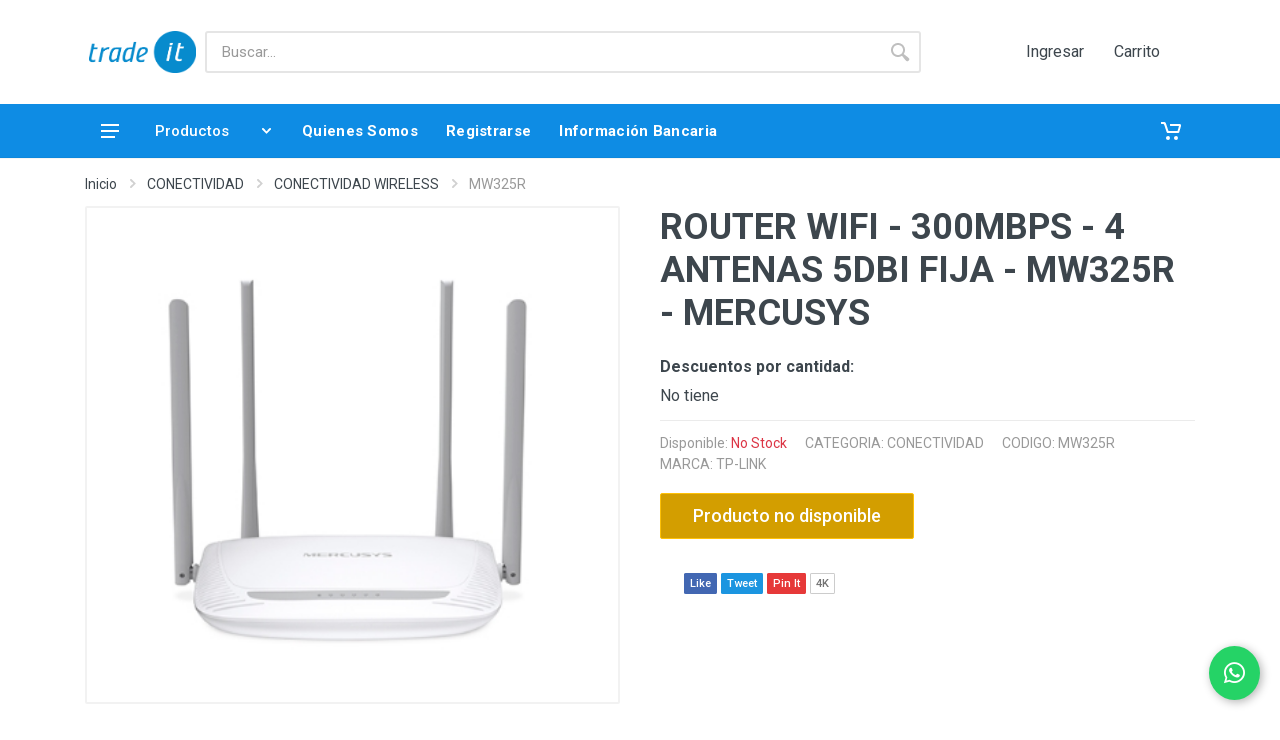

--- FILE ---
content_type: text/html; charset=UTF-8
request_url: https://tradeit.com.ar/producto1491
body_size: 9385
content:
<!DOCTYPE html>
<html lang="en" dir="ltr">

<head>
    <!-- ========== METADATOS ========== -->
    <meta charset="UTF-8">
    <meta name="viewport" content="width=device-width,initial-scale=1">
    <meta name="format-detection" content="telephone=no">
    <title>Trade IT – Mayorista de informática</title>

    <!-- ========== ICONOS Y FUENTES ========== -->
    <link rel="shortcut icon" href="https://tradeit.com.ar//favicon.ico" type="image/x-icon">
    <link rel="stylesheet" href="https://fonts.googleapis.com/css?family=Roboto:400,400i,500,500i,700,700i">
    <link rel="stylesheet" href="vendor/fontawesome-5.6.1/css/all.min.css">
    <link rel="stylesheet" href="fonts/stroyka/stroyka.css">

    <!-- ========== ESTILOS CSS ========== -->
    <link rel="stylesheet" href="vendor/bootstrap-4.2.1/css/bootstrap.min.css">
    <link rel="stylesheet" href="vendor/owl-carousel-2.3.4/assets/owl.carousel.min.css">
    <link rel="stylesheet" href="css/style.css">

    <!-- ========== SCRIPTS JS ========== -->
    <script src="vendor/jquery-3.3.1/jquery.min.js"></script>
    <script src="vendor/bootstrap-4.2.1/js/bootstrap.bundle.min.js"></script>
    <script src="vendor/owl-carousel-2.3.4/owl.carousel.min.js"></script>
    <script src="vendor/nouislider-12.1.0/nouislider.min.js"></script>
    <script src="vendor/svg4everybody-2.1.9/svg4everybody.min.js"></script>
    <script src="js/number.js"></script>
    <script src="js/main.js"></script>
    <script type="text/javascript" src="js/typeahead.js"></script>
    <script>
        svg4everybody();
    </script>

    <!-- ========== ESTILOS INTERNOS ========== -->
    <style>
        h5, h4 {
            font-size: 12px !important;
        }
        .block-slideshow--layout--with-departments .block-slideshow__body {
            margin-left: 0 !important;
        }
        .table td {
            font-size: 12px;
        }
    </style>

    <!-- ========== GOOGLE ANALYTICS ========== -->
    <script async src="https://www.googletagmanager.com/gtag/js?id=UA-97489509-6"></script>
    <script>
        window.dataLayer = window.dataLayer || [];
        function gtag() { dataLayer.push(arguments); }
        gtag('js', new Date());
        gtag('config', 'UA-97489509-6');
    </script>
</head>

<body>

<!-- ========== CABECERA MÓVIL (logo + menú hamburguesa + buscador) ========== -->
<header class="site__header d-lg-none">
    <div class="mobile-header mobile-header--sticky mobile-header--stuck">
        <div class="mobile-header__panel">
            <div class="container">
                <div class="mobile-header__body">
                    <button class="mobile-header__menu-button">
                        <svg width="18px" height="14px">
                            <use xlink:href="images/sprite.svg#menu-18x14"></use>
                        </svg>
                    </button>

                    <a class="mobile-header__logo" href="https://tradeit.com.ar/inicio">
                        <img src="images/logo-n-mobile.png" class="img-fluid img-thumbnail" style="border: 0px solid #ddd; max-width: 200px; max-height: 50px; background: #0e8ce4;" />
                    </a>

                    <div class="mobile-header__search">
                        <form class="mobile-header__search-form" action="https://tradeit.com.ar/index.php?view=producto-buscar" method="GET">
                            <input type="hidden" name="view" value="productos">
                            <input type="hidden" name="act" value="search">
                            <input class="mobile-header__search-input" name="q" placeholder="Buscar..." aria-label="Site search" type="text" autocomplete="off">
                            <button class="mobile-header__search-button mobile-header__search-button--submit" type="submit">
                                <svg width="20px" height="20px">
                                    <use xlink:href="images/sprite.svg#search-20"></use>
                                </svg>
                            </button>
                            <button class="mobile-header__search-button mobile-header__search-button--close" type="button">
                                <svg width="20px" height="20px">
                                    <use xlink:href="images/sprite.svg#cross-20"></use>
                                </svg>
                            </button>
                            <div class="mobile-header__search-body"></div>
                        </form>
                    </div>

                    <div class="mobile-header__indicators">
                        <div class="indicator indicator--mobile-search indicator--mobile d-sm-none">
                            <button class="indicator__button">
                                <span class="indicator__area">
                                    <svg width="20px" height="20px">
                                        <use xlink:href="images/sprite.svg#search-20"></use>
                                    </svg>
                                </span>
                            </button>
                        </div>

                        <div class="indicator indicator--mobile">
                            <a href="https://tradeit.com.ar/carrito" class="indicator__button">
                                <span class="indicator__area">
                                    <svg width="20px" height="20px">
                                        <use xlink:href="images/sprite.svg#cart-20"></use>
                                    </svg>
                                                                    </span>
                            </a>
                        </div>

                        <div class="indicator indicator--mobile">
                            <a href="https://tradeit.com.ar/clientes" class="indicator__button">
                                <span class="indicator__area">
                                    <i class="fas fa-user"></i>
                                </span>
                            </a>
                        </div>
                    </div>
                </div> <!-- /.mobile-header__body -->
            </div>
        </div>
    </div>
</header>
<!-- ========== FIN CABECERA MÓVIL ========== -->

<!-- ========== MENÚ LATERAL MÓVIL ========== -->
<div class="mobilemenu">
    <div class="mobilemenu__backdrop"></div>
    <div class="mobilemenu__body">
        <div class="mobilemenu__header">
            <div class="mobilemenu__title">Menú</div>
            <button type="button" class="mobilemenu__close">
                <svg width="20px" height="20px">
                    <use xlink:href="images/sprite.svg#cross-20"></use>
                </svg>
            </button>
        </div>
        <div class="mobilemenu__content">
            <ul class="mobile-links mobile-links--level--0" data-collapse data-collapse-opened-class="mobile-links__item--open">
                <li class="mobile-links__item" data-collapse-item>
                    <div class="mobile-links__item-title">
                        <a href="#" class="mobile-links__item-link">Productos</a>
                        <button class="mobile-links__item-toggle" type="button" data-collapse-trigger>
                            <svg class="mobile-links__item-arrow" width="12px" height="7px">
                                <use xlink:href="images/sprite.svg#arrow-rounded-down-12x7"></use>
                            </svg>
                        </button>
                    </div>
                    <div class="mobile-links__item-sub-links" data-collapse-content>
                        <ul class="mobile-links mobile-links--level--1">
                                                                                                                            <li class="mobile-links__item" data-collapse-item>
                                        <div class="mobile-links__item-title">
                                            <a class="mobile-links__item-link" href="https://tradeit.com.ar/categoria-ACCESORIOS">
                                                ACCESORIOS                                            </a>
                                        </div>
                                    </li>
                                                                    <li class="mobile-links__item" data-collapse-item>
                                        <div class="mobile-links__item-title">
                                            <a class="mobile-links__item-link" href="https://tradeit.com.ar/categoria-ADAPTADORES">
                                                ADAPTADORES                                            </a>
                                        </div>
                                    </li>
                                                                    <li class="mobile-links__item" data-collapse-item>
                                        <div class="mobile-links__item-title">
                                            <a class="mobile-links__item-link" href="https://tradeit.com.ar/categoria-CABLES">
                                                CABLES                                            </a>
                                        </div>
                                    </li>
                                                                    <li class="mobile-links__item" data-collapse-item>
                                        <div class="mobile-links__item-title">
                                            <a class="mobile-links__item-link" href="https://tradeit.com.ar/categoria-CAMARAS">
                                                CAMARAS                                            </a>
                                        </div>
                                    </li>
                                                                    <li class="mobile-links__item" data-collapse-item>
                                        <div class="mobile-links__item-title">
                                            <a class="mobile-links__item-link" href="https://tradeit.com.ar/categoria-CARGADORESYFUENTES">
                                                CARGADORES Y FUENTES                                            </a>
                                        </div>
                                    </li>
                                                                    <li class="mobile-links__item" data-collapse-item>
                                        <div class="mobile-links__item-title">
                                            <a class="mobile-links__item-link" href="https://tradeit.com.ar/categoria-CONECTIVIDAD">
                                                CONECTIVIDAD                                            </a>
                                        </div>
                                    </li>
                                                                    <li class="mobile-links__item" data-collapse-item>
                                        <div class="mobile-links__item-title">
                                            <a class="mobile-links__item-link" href="https://tradeit.com.ar/categoria-ELECTRODOMESTICOS">
                                                ELECTRODOMESTICOS                                            </a>
                                        </div>
                                    </li>
                                                                    <li class="mobile-links__item" data-collapse-item>
                                        <div class="mobile-links__item-title">
                                            <a class="mobile-links__item-link" href="https://tradeit.com.ar/categoria-HARDWARE">
                                                HARDWARE                                            </a>
                                        </div>
                                    </li>
                                                                    <li class="mobile-links__item" data-collapse-item>
                                        <div class="mobile-links__item-title">
                                            <a class="mobile-links__item-link" href="https://tradeit.com.ar/categoria-INSUMOS">
                                                INSUMOS                                            </a>
                                        </div>
                                    </li>
                                                                    <li class="mobile-links__item" data-collapse-item>
                                        <div class="mobile-links__item-title">
                                            <a class="mobile-links__item-link" href="https://tradeit.com.ar/categoria-MULTIMEDIA">
                                                MULTIMEDIA                                            </a>
                                        </div>
                                    </li>
                                                                    <li class="mobile-links__item" data-collapse-item>
                                        <div class="mobile-links__item-title">
                                            <a class="mobile-links__item-link" href="https://tradeit.com.ar/categoria-NOTEBOOKS">
                                                NOTEBOOKS                                            </a>
                                        </div>
                                    </li>
                                                                    <li class="mobile-links__item" data-collapse-item>
                                        <div class="mobile-links__item-title">
                                            <a class="mobile-links__item-link" href="https://tradeit.com.ar/categoria-PERIFERICOS">
                                                PERIFERICOS                                            </a>
                                        </div>
                                    </li>
                                                                    <li class="mobile-links__item" data-collapse-item>
                                        <div class="mobile-links__item-title">
                                            <a class="mobile-links__item-link" href="https://tradeit.com.ar/categoria-SOPORTES">
                                                SOPORTES                                            </a>
                                        </div>
                                    </li>
                                                                                    </ul>
                    </div>
                </li>
            </ul>
        </div>
    </div>
</div>
<!-- ========== FIN MENÚ LATERAL MÓVIL ========== -->

<!-- ========== CABECERA COMPLETA (LOGO + BUSCADOR + MENÚ) ========== -->
<header class="site__header d-lg-block d-none">
    <div class="site-header">
        <div class="site-header__middle container">
            <div class="site-header__logo" style="width: AUTO;margin-right: 5px;">
                <a href="https://tradeit.com.ar/inicio">
                    <img src="images/logo-n-new2021.png" class="img-fluid img-thumbnail" style="border: 0px solid #ddd;max-width: 100%;max-height: 50px;" />
                </a>
            </div>
            <div class="site-header__search">
                <div class="search">
                    <form class="search__form" action="https://tradeit.com.ar/index.php?view=producto-buscar">
                        <input type="hidden" name="view" value="productos">
                        <input type="hidden" name="act" value="search">
                        <input class="search__input" name="q" placeholder="Buscar..." aria-label="Buscar" type="text" id="basicAutoCompleteDOS" autocomplete="off">
                        <button class="search__button" type="submit">
                            <svg width="20px" height="20px">
                                <use xlink:href="images/sprite.svg#search-20"></use>
                            </svg>
                        </button>
                        <div class="search__border"></div>
                    </form>
                </div>
            </div>
            <div class="site-header__phone">
                <div class="topbar__container container">
                    <div class="topbar__row">
                        <div class="topbar__spring"></div>
                        <div class="topbar__item">
                                                        <div class="topbar-dropdown">
                                <button class="topbar-dropdown__btn" type="button" onclick="location.href='https://tradeit.com.ar//clientes';" >Ingresar                                                                    </button>
                                                            </div>
                        </div>
                        <div class="topbar__item">
                            <div class="topbar-dropdown">
                                <button onclick="location.href='https://tradeit.com.ar/carrito';" class="topbar-dropdown__btn" type="button">Carrito</button>
                            </div>
                        </div>
                    </div>
                </div>
            </div>
        </div>
        <div class="site-header__nav-panel">
            <div class="nav-panel">
                <div class="nav-panel__container container">
                    <div class="nav-panel__row">
                        <div class="nav-panel__departments">
                            <div class="departments" data-departments-fixed-by=".block-slideshow">
                                <div class="departments__body">
                                    <div class="departments__links-wrapper">
                                        <ul class="departments__links">
                                                                                                                                                                                                                                                                                                    <li class="departments__item departments__item--menu hassubs">
                                                        <a href="https://tradeit.com.ar/categoria-ACCESORIOS">
                                                            ACCESORIOS                                                                                                                            <svg class="departments__link-arrow" width="6px" height="9px">
                                                                    <use xlink:href="images/sprite.svg#arrow-rounded-right-6x9"></use>
                                                                </svg>
                                                                                                                    </a>
                                                                                                                    <div class="departments__menu">
                                                                <ul class="menu menu--layout--classic">
                                                                                                                                            <li><a href="https://tradeit.com.ar/rubro00006">ACCESORIOS GENERAL</a></li>
                                                                                                                                            <li><a href="https://tradeit.com.ar/rubro00109">ACCESORIOS Y BASES DE NOTEBOOKS</a></li>
                                                                                                                                            <li><a href="https://tradeit.com.ar/rubro00081">FUNDAS, MALETINES Y MOCHILAS</a></li>
                                                                                                                                            <li><a href="https://tradeit.com.ar/rubro00095">HERRAMIENTAS Y MANTENIMIENTO</a></li>
                                                                                                                                            <li><a href="https://tradeit.com.ar/rubro00213">LAMPARAS Y LINTERNAS</a></li>
                                                                                                                                            <li><a href="https://tradeit.com.ar/rubro00205">SILLONES</a></li>
                                                                                                                                    </ul>
                                                            </div>
                                                                                                            </li>
                                                                                                                                                                                                            <li class="departments__item departments__item--menu hassubs">
                                                        <a href="https://tradeit.com.ar/categoria-ADAPTADORES">
                                                            ADAPTADORES                                                                                                                            <svg class="departments__link-arrow" width="6px" height="9px">
                                                                    <use xlink:href="images/sprite.svg#arrow-rounded-right-6x9"></use>
                                                                </svg>
                                                                                                                    </a>
                                                                                                                    <div class="departments__menu">
                                                                <ul class="menu menu--layout--classic">
                                                                                                                                            <li><a href="https://tradeit.com.ar/rubro00103">ADAPTADORES AUDIO</a></li>
                                                                                                                                            <li><a href="https://tradeit.com.ar/rubro00027">ADAPTADORES GENERAL</a></li>
                                                                                                                                            <li><a href="https://tradeit.com.ar/rubro00089">ADAPTADORES VIDEO</a></li>
                                                                                                                                    </ul>
                                                            </div>
                                                                                                            </li>
                                                                                                                                                                                                            <li class="departments__item departments__item--menu hassubs">
                                                        <a href="https://tradeit.com.ar/categoria-CABLES">
                                                            CABLES                                                                                                                            <svg class="departments__link-arrow" width="6px" height="9px">
                                                                    <use xlink:href="images/sprite.svg#arrow-rounded-right-6x9"></use>
                                                                </svg>
                                                                                                                    </a>
                                                                                                                    <div class="departments__menu">
                                                                <ul class="menu menu--layout--classic">
                                                                                                                                            <li><a href="https://tradeit.com.ar/rubro00042">CABLES ALIMENTACION</a></li>
                                                                                                                                            <li><a href="https://tradeit.com.ar/rubro00050">CABLES AUDIO</a></li>
                                                                                                                                            <li><a href="https://tradeit.com.ar/rubro00056">CABLES DATOS</a></li>
                                                                                                                                            <li><a href="https://tradeit.com.ar/rubro00067">CABLES RED</a></li>
                                                                                                                                            <li><a href="https://tradeit.com.ar/rubro00034">CABLES VIDEO</a></li>
                                                                                                                                    </ul>
                                                            </div>
                                                                                                            </li>
                                                                                                                                                                                                            <li class="departments__item departments__item--menu hassubs">
                                                        <a href="https://tradeit.com.ar/categoria-CAMARAS">
                                                            CAMARAS                                                                                                                            <svg class="departments__link-arrow" width="6px" height="9px">
                                                                    <use xlink:href="images/sprite.svg#arrow-rounded-right-6x9"></use>
                                                                </svg>
                                                                                                                    </a>
                                                                                                                    <div class="departments__menu">
                                                                <ul class="menu menu--layout--classic">
                                                                                                                                            <li><a href="https://tradeit.com.ar/rubro00173">CAMARAS </a></li>
                                                                                                                                    </ul>
                                                            </div>
                                                                                                            </li>
                                                                                                                                                                                                            <li class="departments__item departments__item--menu hassubs">
                                                        <a href="https://tradeit.com.ar/categoria-CARGADORESYFUENTES">
                                                            CARGADORES Y FUENTES                                                                                                                            <svg class="departments__link-arrow" width="6px" height="9px">
                                                                    <use xlink:href="images/sprite.svg#arrow-rounded-right-6x9"></use>
                                                                </svg>
                                                                                                                    </a>
                                                                                                                    <div class="departments__menu">
                                                                <ul class="menu menu--layout--classic">
                                                                                                                                            <li><a href="https://tradeit.com.ar/rubro00036">CARGADORES GENERAL</a></li>
                                                                                                                                            <li><a href="https://tradeit.com.ar/rubro00062">CARGADORES NOTEBOOK</a></li>
                                                                                                                                            <li><a href="https://tradeit.com.ar/rubro00190">CARGADORES POWER BANK Y PILAS</a></li>
                                                                                                                                            <li><a href="https://tradeit.com.ar/rubro00110">FUENTES PC</a></li>
                                                                                                                                            <li><a href="https://tradeit.com.ar/rubro00150">FUENTES SWITCHING</a></li>
                                                                                                                                    </ul>
                                                            </div>
                                                                                                            </li>
                                                                                                                                                                                                            <li class="departments__item departments__item--menu hassubs">
                                                        <a href="https://tradeit.com.ar/categoria-CONECTIVIDAD">
                                                            CONECTIVIDAD                                                                                                                            <svg class="departments__link-arrow" width="6px" height="9px">
                                                                    <use xlink:href="images/sprite.svg#arrow-rounded-right-6x9"></use>
                                                                </svg>
                                                                                                                    </a>
                                                                                                                    <div class="departments__menu">
                                                                <ul class="menu menu--layout--classic">
                                                                                                                                            <li><a href="https://tradeit.com.ar/rubro00029">CONECTIVIDAD CABLEADA</a></li>
                                                                                                                                            <li><a href="https://tradeit.com.ar/rubro00208">CONECTIVIDAD SMB</a></li>
                                                                                                                                            <li><a href="https://tradeit.com.ar/rubro00097">CONECTIVIDAD WIRELESS</a></li>
                                                                                                                                            <li><a href="https://tradeit.com.ar/rubro00035">KVM</a></li>
                                                                                                                                            <li><a href="https://tradeit.com.ar/rubro00079">SPLITTER</a></li>
                                                                                                                                            <li><a href="https://tradeit.com.ar/rubro00211">SWITCH</a></li>
                                                                                                                                    </ul>
                                                            </div>
                                                                                                            </li>
                                                                                                                                                                                                            <li class="departments__item departments__item--menu hassubs">
                                                        <a href="https://tradeit.com.ar/categoria-ELECTRODOMESTICOS">
                                                            ELECTRODOMESTICOS                                                                                                                            <svg class="departments__link-arrow" width="6px" height="9px">
                                                                    <use xlink:href="images/sprite.svg#arrow-rounded-right-6x9"></use>
                                                                </svg>
                                                                                                                    </a>
                                                                                                                    <div class="departments__menu">
                                                                <ul class="menu menu--layout--classic">
                                                                                                                                            <li><a href="https://tradeit.com.ar/rubro00237">ELECTRODOMESTICOS </a></li>
                                                                                                                                    </ul>
                                                            </div>
                                                                                                            </li>
                                                                                                                                                                                                            <li class="departments__item departments__item--menu hassubs">
                                                        <a href="https://tradeit.com.ar/categoria-HARDWARE">
                                                            HARDWARE                                                                                                                            <svg class="departments__link-arrow" width="6px" height="9px">
                                                                    <use xlink:href="images/sprite.svg#arrow-rounded-right-6x9"></use>
                                                                </svg>
                                                                                                                    </a>
                                                                                                                    <div class="departments__menu">
                                                                <ul class="menu menu--layout--classic">
                                                                                                                                            <li><a href="https://tradeit.com.ar/rubro00028">CAJAS DISCO EXTERNO</a></li>
                                                                                                                                            <li><a href="https://tradeit.com.ar/rubro00001">COOLER CPU</a></li>
                                                                                                                                            <li><a href="https://tradeit.com.ar/rubro00002">COOLER SISTEMA</a></li>
                                                                                                                                            <li><a href="https://tradeit.com.ar/rubro00124">DISCOS SSD / M2 / EXTERNOS</a></li>
                                                                                                                                            <li><a href="https://tradeit.com.ar/rubro00071">ESTABILIZADORES UPS ZAPATILLAS</a></li>
                                                                                                                                            <li><a href="https://tradeit.com.ar/rubro00005">GABINETES</a></li>
                                                                                                                                            <li><a href="https://tradeit.com.ar/rubro00172">IMPRESORAS</a></li>
                                                                                                                                            <li><a href="https://tradeit.com.ar/rubro00096">LECTOR CODIGO BARRAS</a></li>
                                                                                                                                            <li><a href="https://tradeit.com.ar/rubro00128">MEMORIAS MICRO SD</a></li>
                                                                                                                                            <li><a href="https://tradeit.com.ar/rubro00178">MEMORIAS RAM</a></li>
                                                                                                                                            <li><a href="https://tradeit.com.ar/rubro00166">MONITORES LCD</a></li>
                                                                                                                                            <li><a href="https://tradeit.com.ar/rubro00084">PENDRIVE USB</a></li>
                                                                                                                                            <li><a href="https://tradeit.com.ar/rubro00030">PLACAS EXPANSI?N</a></li>
                                                                                                                                            <li><a href="https://tradeit.com.ar/rubro00094">PLACAS SONIDO</a></li>
                                                                                                                                            <li><a href="https://tradeit.com.ar/rubro00193">SMART WATCH</a></li>
                                                                                                                                            <li><a href="https://tradeit.com.ar/rubro00160">TABLETS</a></li>
                                                                                                                                    </ul>
                                                            </div>
                                                                                                            </li>
                                                                                                                                                                                                            <li class="departments__item departments__item--menu hassubs">
                                                        <a href="https://tradeit.com.ar/categoria-INSUMOS">
                                                            INSUMOS                                                                                                                            <svg class="departments__link-arrow" width="6px" height="9px">
                                                                    <use xlink:href="images/sprite.svg#arrow-rounded-right-6x9"></use>
                                                                </svg>
                                                                                                                    </a>
                                                                                                                    <div class="departments__menu">
                                                                <ul class="menu menu--layout--classic">
                                                                                                                                            <li><a href="https://tradeit.com.ar/rubro00057">CARTUCHOS EPSON</a></li>
                                                                                                                                            <li><a href="https://tradeit.com.ar/rubro00019">CARTUCHOS HP</a></li>
                                                                                                                                            <li><a href="https://tradeit.com.ar/rubro00186">CINTAS</a></li>
                                                                                                                                            <li><a href="https://tradeit.com.ar/rubro00201">FILAMENTOS IMPRESORA 3D</a></li>
                                                                                                                                            <li><a href="https://tradeit.com.ar/rubro00176">PAPELES</a></li>
                                                                                                                                            <li><a href="https://tradeit.com.ar/rubro00020">TINTAS</a></li>
                                                                                                                                            <li><a href="https://tradeit.com.ar/rubro00024">TONERS</a></li>
                                                                                                                                    </ul>
                                                            </div>
                                                                                                            </li>
                                                                                                                                                                                                            <li class="departments__item departments__item--menu hassubs">
                                                        <a href="https://tradeit.com.ar/categoria-MULTIMEDIA">
                                                            MULTIMEDIA                                                                                                                            <svg class="departments__link-arrow" width="6px" height="9px">
                                                                    <use xlink:href="images/sprite.svg#arrow-rounded-right-6x9"></use>
                                                                </svg>
                                                                                                                    </a>
                                                                                                                    <div class="departments__menu">
                                                                <ul class="menu menu--layout--classic">
                                                                                                                                            <li><a href="https://tradeit.com.ar/rubro00194">AURICULARES</a></li>
                                                                                                                                            <li><a href="https://tradeit.com.ar/rubro00221">CONSOLAS PORTATILES</a></li>
                                                                                                                                            <li><a href="https://tradeit.com.ar/rubro00115">MICROFONOS</a></li>
                                                                                                                                            <li><a href="https://tradeit.com.ar/rubro00113">PARLANTES </a></li>
                                                                                                                                            <li><a href="https://tradeit.com.ar/rubro00219">SMART TV-BOX</a></li>
                                                                                                                                    </ul>
                                                            </div>
                                                                                                            </li>
                                                                                                                                                                                                            <li class="departments__item departments__item--menu hassubs">
                                                        <a href="https://tradeit.com.ar/categoria-NOTEBOOKS">
                                                            NOTEBOOKS                                                                                                                            <svg class="departments__link-arrow" width="6px" height="9px">
                                                                    <use xlink:href="images/sprite.svg#arrow-rounded-right-6x9"></use>
                                                                </svg>
                                                                                                                    </a>
                                                                                                                    <div class="departments__menu">
                                                                <ul class="menu menu--layout--classic">
                                                                                                                                            <li><a href="https://tradeit.com.ar/rubro00238">NOTEBOOKS</a></li>
                                                                                                                                    </ul>
                                                            </div>
                                                                                                            </li>
                                                                                                                                                                                                            <li class="departments__item departments__item--menu hassubs">
                                                        <a href="https://tradeit.com.ar/categoria-PERIFERICOS">
                                                            PERIFERICOS                                                                                                                            <svg class="departments__link-arrow" width="6px" height="9px">
                                                                    <use xlink:href="images/sprite.svg#arrow-rounded-right-6x9"></use>
                                                                </svg>
                                                                                                                    </a>
                                                                                                                    <div class="departments__menu">
                                                                <ul class="menu menu--layout--classic">
                                                                                                                                            <li><a href="https://tradeit.com.ar/rubro00072">GAMEPAD</a></li>
                                                                                                                                            <li><a href="https://tradeit.com.ar/rubro00017">MOUSE CABLEADO</a></li>
                                                                                                                                            <li><a href="https://tradeit.com.ar/rubro00073">MOUSE PAD</a></li>
                                                                                                                                            <li><a href="https://tradeit.com.ar/rubro00141">MOUSE WIRELESS</a></li>
                                                                                                                                            <li><a href="https://tradeit.com.ar/rubro00018">TECLADOS CABLEADOS</a></li>
                                                                                                                                            <li><a href="https://tradeit.com.ar/rubro00143">TECLADOS WIRELESS</a></li>
                                                                                                                                    </ul>
                                                            </div>
                                                                                                            </li>
                                                                                                                                                                                                            <li class="departments__item departments__item--menu hassubs">
                                                        <a href="https://tradeit.com.ar/categoria-SOPORTES">
                                                            SOPORTES                                                                                                                            <svg class="departments__link-arrow" width="6px" height="9px">
                                                                    <use xlink:href="images/sprite.svg#arrow-rounded-right-6x9"></use>
                                                                </svg>
                                                                                                                    </a>
                                                                                                                    <div class="departments__menu">
                                                                <ul class="menu menu--layout--classic">
                                                                                                                                            <li><a href="https://tradeit.com.ar/rubro00196">SOPORTES CELULARES</a></li>
                                                                                                                                            <li><a href="https://tradeit.com.ar/rubro00088">SOPORTES LCD Y PROYECTORES</a></li>
                                                                                                                                    </ul>
                                                            </div>
                                                                                                            </li>
                                                                                                                                    </ul>
                                    </div>
                                </div>
                                <button class="departments__button" style="text-align: center;background: #0e8ce4;color: #fff;">
                                    <svg style="fill: #fff;" class="departments__button-icon" width="18px" height="14px">
                                        <use xlink:href="images/sprite.svg#menu-18x14"></use>
                                    </svg>
                                    Productos
                                    <svg style="fill: #fff;" class="departments__button-arrow" width="9px" height="6px">
                                        <use xlink:href="images/sprite.svg#arrow-rounded-down-9x6"></use>
                                    </svg>
                                </button>
                            </div>
                        </div>
                        <div class="nav-panel__nav-links nav-links">
                            <ul class="nav-links__list">
                                                                    <li class="nav-links__item"><a href="https://tradeit.com.ar/quienes-somos"><span>Quienes Somos</span></a></li>
                                    <li class="nav-links__item"><a href="https://tradeit.com.ar/registro"><span>Registrarse</span></a></li>
                                    <li class="nav-links__item"><a href="https://tradeit.com.ar/transferencia"><span>Información Bancaria</span></a></li>
                                                            </ul>
                        </div>
                        <div class="nav-panel__indicators">
                            <div class="indicator">
                                <a href="https://tradeit.com.ar/carrito" class="indicator__button">
                                    <span class="indicator__area">
                                        <svg width="20px" height="20px">
                                            <use xlink:href="images/sprite.svg#cart-20"></use>
                                        </svg>
                                                                            </span>
                                </a>
                            </div>
                        </div>
                    </div>
                </div>
            </div>
        </div>
    </div>
</header>
<!-- ========== FIN CABECERA ========== -->
    <!-- ========== CABECERA Y NAVEGACIÓN ========== -->
    
    <!-- ========== CUERPO PRINCIPAL ========== -->
     
   
  <div class="site__body">
    <div class="page-header">
      <div class="page-header__container container">
        <div class="page-header__breadcrumb">
          <nav aria-label="breadcrumb">
            <ol class="breadcrumb">
              <li class="breadcrumb-item"><a href="./">Inicio</a> <svg class="breadcrumb-arrow" width="6px" height="9px"><use xlink:href="images/sprite.svg#arrow-rounded-right-6x9"></use></svg></li>
              			  <li
                class="breadcrumb-item"><a href="./categoria-CONECTIVIDAD">CONECTIVIDAD</a> <svg class="breadcrumb-arrow" width="6px" height="9px"><use xlink:href="images/sprite.svg#arrow-rounded-right-6x9"></use></svg></li>
                            			  <li
                class="breadcrumb-item"><a href="./rubro00097">CONECTIVIDAD WIRELESS</a> <svg class="breadcrumb-arrow" width="6px" height="9px"><use xlink:href="images/sprite.svg#arrow-rounded-right-6x9"></use></svg></li>
              			  
				<li
                  class="breadcrumb-item active" aria-current="page">MW325R</li>
            </ol>
				 
          </nav>
        </div>
      </div>
    </div>
    <div class="block">
      <div class="container">
        <div class="product product--layout--standard" data-layout="standard">
          <div class="product__content">
            <!-- .product__gallery -->
            <div class="product__gallery">
			 	              <div class="product-gallery">
                <div class="product-gallery__featured">
                  <div class="owl-carousel" id="product-image">
                    <a href="#"  ><img src="admin/storage/products/MW325R.png" alt="ROUTER WIFI - 300MBPS - 4 ANTENAS 5DBI FIJA - MW325R - MERCUSYS"> </a>
                  																									<a   href="admin/storage/galeria/MW305R_un_V2_20_normal_3.00_20180208090157_2.jpg"  target="_blank">
									<img   alt="" src="admin/storage/galeria/MW305R_un_V2_20_normal_3.00_20180208090157_2.jpg"  />
								</a>
			 
																																				<a   href="admin/storage/galeria/MW325R_un_V2_39_normal_3.00_20180626114542.jpg"  target="_blank">
									<img   alt="" src="admin/storage/galeria/MW325R_un_V2_39_normal_3.00_20180626114542.jpg"  />
								</a>
			 
													
				  <!--
					<a href="images/products/product-16-1.html" target="_blank"><img src="images/products/product-16-1.jpg" alt=""> </a>
                    <a href="images/products/product-16-2.html" target="_blank"><img src="images/products/product-16-2.jpg" alt=""> </a>
                    <a href="images/products/product-16-3.html" target="_blank"><img src="images/products/product-16-3.jpg" alt=""> </a>
                    <a href="images/products/product-16-4.html" target="_blank"><img src="images/products/product-16-4.jpg" alt=""></a>
                  -->
				  </div>
                </div>
                <div class="product-gallery__carousel">
                  <div class="owl-carousel" id="product-carousel">
                    <a href="#" class="product-gallery__carousel-item">
					<img class="product-gallery__carousel-image" src="admin/storage/products/MW325R.png" alt="ROUTER WIFI - 300MBPS - 4 ANTENAS 5DBI FIJA - MW325R - MERCUSYS"> </a>
																												<a   href="admin/storage/galeria/MW305R_un_V2_20_normal_3.00_20180208090157_2.jpg" class="product-gallery__carousel-item">
									<img class="product-gallery__carousel-image" alt="" src="admin/storage/galeria/MW305R_un_V2_20_normal_3.00_20180208090157_2.jpg"  />
								</a>
			 
																																				<a   href="admin/storage/galeria/MW325R_un_V2_39_normal_3.00_20180626114542.jpg" class="product-gallery__carousel-item">
									<img class="product-gallery__carousel-image" alt="" src="admin/storage/galeria/MW325R_un_V2_39_normal_3.00_20180626114542.jpg"  />
								</a>
			 
													
				   <!--
					<a href="#" class="product-gallery__carousel-item"><img class="product-gallery__carousel-image" src="images/products/product-16-1.jpg" alt=""> </a>
                    <a href="#" class="product-gallery__carousel-item"><img class="product-gallery__carousel-image" src="images/products/product-16-2.jpg" alt=""> </a>
                    <a href="#" class="product-gallery__carousel-item"><img class="product-gallery__carousel-image" src="images/products/product-16-3.jpg" alt=""> </a>
                    <a href="#" class="product-gallery__carousel-item"><img class="product-gallery__carousel-image" src="images/products/product-16-4.jpg" alt=""></a>
                 -->
				 </div>
                </div>
              </div>  
            </div>
            <!-- .product__gallery / end -->
            <!-- .product__info -->
            <div class="product__info">
            
               <h1
                class="product__name">ROUTER WIFI - 300MBPS - 4 ANTENAS 5DBI FIJA - MW325R - MERCUSYS</h1>
          	
    <div class="product__description"> 
		<div> <h6>Descuentos por cantidad:  </h6>
								No tiene</div>
	</div>
    <ul class="product__features">
 
    </ul>
    <ul class="product__meta">
      <li class="product__meta-availability">Disponible:
											<span class="text-danger">No Stock</span>
								 								 
	  </li>
						<li>CATEGORIA: <a href="#">CONECTIVIDAD</a></li>
			
      <li>CODIGO: MW325R </li>
	 <li>MARCA: TP-LINK  </li>
						 
    </ul>
  </div>
  <!-- .product__info / end -->
  <!-- .product__sidebar -->
  <div class="product__sidebar">
    <div class="product__availability">Disponible: 
 												<span class="text-danger">No Stock</span>
								 	</div>
   
								<div class="product__prices">
																	</div>
								<div class="product_price_iva">
																	</div>
								<div class="product_price_pesos">
																	</div>
	
    <!-- .product__options -->
  
      <div class="form-group product__option">
         <div class="product__actions">
           
          <div class="product__actions-item product__actions-item--addtocart">
		<!--  <button class="btn btn-primary btn-lg">Add to cart</button> -->
		        <a href="javascript:void()" class=" btn btn-warning btn-lg" title="no disponible" style="background: #d39e00;">
                <span class="btn-label"><i class="glyphicon glyphicon-shopping-cart"></i></span>Producto no disponible</a>
     		  </div>
 
      </div>
  </div>
   <!-- .product__options / end -->
  </div>
  <!-- .product__end -->
  <div class="product__footer">
  <!--  <div class="product__tags tags">
      <div class="tags__list">
	  <a href="#">Mounts</a>
	  <a href="#">Electrodes</a> 
	  <a href="#">Chainsaws</a>
	  </div>
    </div> -->
    <div class="product__share-links share-links">
      <ul class="share-links__list">
        <li class="share-links__item share-links__item--type--like"><a href="#">Like</a></li>
        <li class="share-links__item share-links__item--type--tweet"><a href="#">Tweet</a></li>
        <li class="share-links__item share-links__item--type--pin"><a href="#">Pin It</a></li>
        <li class="share-links__item share-links__item--type--counter"><a href="#">4K</a></li>
      </ul>
    </div>
  </div>
  </div>
  </div>
  <div class="product-tabs">
    <div class="product-tabs__list">
	<a href="#tab-description" class="product-tabs__item product-tabs__item--active">Descripción</a>
 
	</div>
    <div class="product-tabs__content">
      <div class="product-tabs__pane product-tabs__pane--active" id="tab-description">
        <div class="typography">
   <p>ROUTER WIFI - 300MBPS - 4 ANTENAS 5DBI FIJA - MW325R - MERCUSYS</p><p><b>Características:</b></p><ul><li>Máxima cobertura: cuatro antenas de 5dBi proporcionan hasta 500 m2 de cobertura inalámbrica</li><li>Señal mejorada: las antenas de alta ganancia aumentan drásticamente la fuerza, el tamaño y la estabilidad de la señal inalámbrica</li><li>Velocidad inalámbrica de 300 Mbps: ideal para transmisión HD, juegos en línea y descargas de archivos de gran tamaño</li><li>Fácil instalación: la página web intuitiva lo guía a través del proceso de configuración en minutos</li><li> Las especificaciones del rango se basan en los resultados de las pruebas de rendimiento. El rendimiento real varía según las aplicaciones y las condiciones ambientales.</li></ul>        </div>
      </div>
	   
  
  
  
  </div>
  </div>
  </div>
  </div>
  
  
  <br />
  <!-- .block-products-carousel -->
  <div class="block block-products-carousel" data-layout="grid-5">
    <div class="container">
      <div class="block-header">
        <h3 class="block-header__title">Lo mas Visto</h3>
        <div class="block-header__divider"></div>
        <div class="block-header__arrows-list"><button class="block-header__arrow block-header__arrow--left" type="button"><svg width="7px" height="11px"><use xlink:href="images/sprite.svg#arrow-rounded-left-7x11"></use></svg></button>          <button class="block-header__arrow block-header__arrow--right" type="button"><svg width="7px" height="11px"><use xlink:href="images/sprite.svg#arrow-rounded-right-7x11"></use></svg></button></div>
      </div>
      <div class="block-products-carousel__slider">
        <div class="block-products-carousel__preloader"></div>
        <div class="owl-carousel">
		
 								
 								
																								 
							<div class="block-products-carousel__column">
								<div class="block-products-carousel__cell">
									<div class="product-card"><button class="product-card__quickview" type="button"><svg width="16px" height="16px"><use xlink:href="images/sprite.svg#quickview-16"></use></svg> <span class="fake-svg-icon"></span></button>
										<!--<div class="product-card__badges-list">
											<div class="product-card__badge product-card__badge--new">Promo</div>
										</div> -->
										
										<div class="product-card__image">
											<a href="producto4537"><img src="admin/storage/products/FOTOS_WEB_INSUMOS_194.png" alt=""></a>
										</div>
										<div class="product-card__info">
											<div class="product-card__name"> <a href="producto4537">PARLANTE PORTATIL - MUV - BLUETOOTH 5.3 - AZUL - 5W RMS - BT/FM/USB - NM-MUV-B - NETM...</a></div>
											<!--
											<div class="product-card__rating">
												<div class="rating">
													<div class="rating__body"><svg class="rating__star rating__star--active" width="13px" height="12px"><g class="rating__fill"><use xlink:href="images/sprite.svg#star-normal"></use></g><g class="rating__stroke"><use xlink:href="images/sprite.svg#star-normal-stroke"></use></g></svg>
														<div class="rating__star rating__star--only-edge rating__star--active">
															<div class="rating__fill">
																<div class="fake-svg-icon"></div>
															</div>
															<div class="rating__stroke">
																<div class="fake-svg-icon"></div>
															</div>
														</div><svg class="rating__star rating__star--active" width="13px" height="12px"><g class="rating__fill"><use xlink:href="images/sprite.svg#star-normal"></use></g><g class="rating__stroke"><use xlink:href="images/sprite.svg#star-normal-stroke"></use></g></svg>
														<div class="rating__star rating__star--only-edge rating__star--active">
															<div class="rating__fill">
																<div class="fake-svg-icon"></div>
															</div>
															<div class="rating__stroke">
																<div class="fake-svg-icon"></div>
															</div>
														</div><svg class="rating__star rating__star--active" width="13px" height="12px"><g class="rating__fill"><use xlink:href="images/sprite.svg#star-normal"></use></g><g class="rating__stroke"><use xlink:href="images/sprite.svg#star-normal-stroke"></use></g></svg>
														<div class="rating__star rating__star--only-edge rating__star--active">
															<div class="rating__fill">
																<div class="fake-svg-icon"></div>
															</div>
															<div class="rating__stroke">
																<div class="fake-svg-icon"></div>
															</div>
														</div><svg class="rating__star rating__star--active" width="13px" height="12px"><g class="rating__fill"><use xlink:href="images/sprite.svg#star-normal"></use></g><g class="rating__stroke"><use xlink:href="images/sprite.svg#star-normal-stroke"></use></g></svg>
														<div class="rating__star rating__star--only-edge rating__star--active">
															<div class="rating__fill">
																<div class="fake-svg-icon"></div>
															</div>
															<div class="rating__stroke">
																<div class="fake-svg-icon"></div>
															</div>
														</div><svg class="rating__star" width="13px" height="12px"><g class="rating__fill"><use xlink:href="images/sprite.svg#star-normal"></use></g><g class="rating__stroke"><use xlink:href="images/sprite.svg#star-normal-stroke"></use></g></svg>
														<div class="rating__star rating__star--only-edge">
															<div class="rating__fill">
																<div class="fake-svg-icon"></div>
															</div>
															<div class="rating__stroke">
																<div class="fake-svg-icon"></div>
															</div>
														</div>
													</div>
												</div>
												<div class="product-card__rating-legend">9 Reviews</div>
											</div>
											-->
											<!--
											<ul class="product-card__features-list">
												<li>Speed: 750 RPM</li>
												<li>Power Source: Cordless-Electric</li>
												<li>Battery Cell Type: Lithium</li>
												<li>Voltage: 20 Volts</li>
												<li>Battery Capacity: 2 Ah</li>
											</ul>
											-->
										</div>
										<div class="product-card__actions">
											<div class="product-card__availability">Disponibilidad: <span class="text-success">
																								No disponible
														
											</span></div>
											<div class="product-card__prices">
																																		</div>
											<div class="product-card__buttons">
																											<button class="btn btn-warning  " type="button"><span class="btn-label"><i class="glyphicon glyphicon-shopping-cart"></i></span>Producto no disponible</button>

														
											<!--<button class="btn btn-secondary product-card__addtocart product-card__addtocart--list" type="button">Add To Cart</button>
											<button class="btn btn-light btn-svg-icon btn-svg-icon--fake-svg product-card__wishlist" type="button"><svg width="16px" height="16px"><use xlink:href="images/sprite.svg#wishlist-16"></use></svg> <span class="fake-svg-icon fake-svg-icon--wishlist-16"></span></button> 
											<button class="btn btn-light btn-svg-icon btn-svg-icon--fake-svg product-card__compare" type="button"><svg width="16px" height="16px"><use xlink:href="images/sprite.svg#compare-16"></use></svg> <span class="fake-svg-icon fake-svg-icon--compare-16"></span></button>
											--></div>
										</div>
										
									</div>
								</div>
							</div>
									
									
								 
								

																								 
							<div class="block-products-carousel__column">
								<div class="block-products-carousel__cell">
									<div class="product-card"><button class="product-card__quickview" type="button"><svg width="16px" height="16px"><use xlink:href="images/sprite.svg#quickview-16"></use></svg> <span class="fake-svg-icon"></span></button>
										<!--<div class="product-card__badges-list">
											<div class="product-card__badge product-card__badge--new">Promo</div>
										</div> -->
										
										<div class="product-card__image">
											<a href="producto4197"><img src="admin/storage/products/descarga_31.png" alt=""></a>
										</div>
										<div class="product-card__info">
											<div class="product-card__name"> <a href="producto4197">CABLE HDMI - M A M -  1.5MTS - 2.0 - 4K - NM-C98- NETMAK...</a></div>
											<!--
											<div class="product-card__rating">
												<div class="rating">
													<div class="rating__body"><svg class="rating__star rating__star--active" width="13px" height="12px"><g class="rating__fill"><use xlink:href="images/sprite.svg#star-normal"></use></g><g class="rating__stroke"><use xlink:href="images/sprite.svg#star-normal-stroke"></use></g></svg>
														<div class="rating__star rating__star--only-edge rating__star--active">
															<div class="rating__fill">
																<div class="fake-svg-icon"></div>
															</div>
															<div class="rating__stroke">
																<div class="fake-svg-icon"></div>
															</div>
														</div><svg class="rating__star rating__star--active" width="13px" height="12px"><g class="rating__fill"><use xlink:href="images/sprite.svg#star-normal"></use></g><g class="rating__stroke"><use xlink:href="images/sprite.svg#star-normal-stroke"></use></g></svg>
														<div class="rating__star rating__star--only-edge rating__star--active">
															<div class="rating__fill">
																<div class="fake-svg-icon"></div>
															</div>
															<div class="rating__stroke">
																<div class="fake-svg-icon"></div>
															</div>
														</div><svg class="rating__star rating__star--active" width="13px" height="12px"><g class="rating__fill"><use xlink:href="images/sprite.svg#star-normal"></use></g><g class="rating__stroke"><use xlink:href="images/sprite.svg#star-normal-stroke"></use></g></svg>
														<div class="rating__star rating__star--only-edge rating__star--active">
															<div class="rating__fill">
																<div class="fake-svg-icon"></div>
															</div>
															<div class="rating__stroke">
																<div class="fake-svg-icon"></div>
															</div>
														</div><svg class="rating__star rating__star--active" width="13px" height="12px"><g class="rating__fill"><use xlink:href="images/sprite.svg#star-normal"></use></g><g class="rating__stroke"><use xlink:href="images/sprite.svg#star-normal-stroke"></use></g></svg>
														<div class="rating__star rating__star--only-edge rating__star--active">
															<div class="rating__fill">
																<div class="fake-svg-icon"></div>
															</div>
															<div class="rating__stroke">
																<div class="fake-svg-icon"></div>
															</div>
														</div><svg class="rating__star" width="13px" height="12px"><g class="rating__fill"><use xlink:href="images/sprite.svg#star-normal"></use></g><g class="rating__stroke"><use xlink:href="images/sprite.svg#star-normal-stroke"></use></g></svg>
														<div class="rating__star rating__star--only-edge">
															<div class="rating__fill">
																<div class="fake-svg-icon"></div>
															</div>
															<div class="rating__stroke">
																<div class="fake-svg-icon"></div>
															</div>
														</div>
													</div>
												</div>
												<div class="product-card__rating-legend">9 Reviews</div>
											</div>
											-->
											<!--
											<ul class="product-card__features-list">
												<li>Speed: 750 RPM</li>
												<li>Power Source: Cordless-Electric</li>
												<li>Battery Cell Type: Lithium</li>
												<li>Voltage: 20 Volts</li>
												<li>Battery Capacity: 2 Ah</li>
											</ul>
											-->
										</div>
										<div class="product-card__actions">
											<div class="product-card__availability">Disponibilidad: <span class="text-success">
																								No disponible
														
											</span></div>
											<div class="product-card__prices">
																																		</div>
											<div class="product-card__buttons">
																											<button class="btn btn-warning  " type="button"><span class="btn-label"><i class="glyphicon glyphicon-shopping-cart"></i></span>Producto no disponible</button>

														
											<!--<button class="btn btn-secondary product-card__addtocart product-card__addtocart--list" type="button">Add To Cart</button>
											<button class="btn btn-light btn-svg-icon btn-svg-icon--fake-svg product-card__wishlist" type="button"><svg width="16px" height="16px"><use xlink:href="images/sprite.svg#wishlist-16"></use></svg> <span class="fake-svg-icon fake-svg-icon--wishlist-16"></span></button> 
											<button class="btn btn-light btn-svg-icon btn-svg-icon--fake-svg product-card__compare" type="button"><svg width="16px" height="16px"><use xlink:href="images/sprite.svg#compare-16"></use></svg> <span class="fake-svg-icon fake-svg-icon--compare-16"></span></button>
											--></div>
										</div>
										
									</div>
								</div>
							</div>
									
									
								 
								

																								 
							<div class="block-products-carousel__column">
								<div class="block-products-carousel__cell">
									<div class="product-card"><button class="product-card__quickview" type="button"><svg width="16px" height="16px"><use xlink:href="images/sprite.svg#quickview-16"></use></svg> <span class="fake-svg-icon"></span></button>
										<!--<div class="product-card__badges-list">
											<div class="product-card__badge product-card__badge--new">Promo</div>
										</div> -->
										
										<div class="product-card__image">
											<a href="producto4077"><img src="admin/storage/products/FOTOS_WEB_-1_12.png" alt=""></a>
										</div>
										<div class="product-card__info">
											<div class="product-card__name"> <a href="producto4077">CAMARA IP EXTERIOR - IP65 - ROTATORIA - WIFI - 2K - VISION NOCTURNA COLOR - TAPOC510 ...</a></div>
											<!--
											<div class="product-card__rating">
												<div class="rating">
													<div class="rating__body"><svg class="rating__star rating__star--active" width="13px" height="12px"><g class="rating__fill"><use xlink:href="images/sprite.svg#star-normal"></use></g><g class="rating__stroke"><use xlink:href="images/sprite.svg#star-normal-stroke"></use></g></svg>
														<div class="rating__star rating__star--only-edge rating__star--active">
															<div class="rating__fill">
																<div class="fake-svg-icon"></div>
															</div>
															<div class="rating__stroke">
																<div class="fake-svg-icon"></div>
															</div>
														</div><svg class="rating__star rating__star--active" width="13px" height="12px"><g class="rating__fill"><use xlink:href="images/sprite.svg#star-normal"></use></g><g class="rating__stroke"><use xlink:href="images/sprite.svg#star-normal-stroke"></use></g></svg>
														<div class="rating__star rating__star--only-edge rating__star--active">
															<div class="rating__fill">
																<div class="fake-svg-icon"></div>
															</div>
															<div class="rating__stroke">
																<div class="fake-svg-icon"></div>
															</div>
														</div><svg class="rating__star rating__star--active" width="13px" height="12px"><g class="rating__fill"><use xlink:href="images/sprite.svg#star-normal"></use></g><g class="rating__stroke"><use xlink:href="images/sprite.svg#star-normal-stroke"></use></g></svg>
														<div class="rating__star rating__star--only-edge rating__star--active">
															<div class="rating__fill">
																<div class="fake-svg-icon"></div>
															</div>
															<div class="rating__stroke">
																<div class="fake-svg-icon"></div>
															</div>
														</div><svg class="rating__star rating__star--active" width="13px" height="12px"><g class="rating__fill"><use xlink:href="images/sprite.svg#star-normal"></use></g><g class="rating__stroke"><use xlink:href="images/sprite.svg#star-normal-stroke"></use></g></svg>
														<div class="rating__star rating__star--only-edge rating__star--active">
															<div class="rating__fill">
																<div class="fake-svg-icon"></div>
															</div>
															<div class="rating__stroke">
																<div class="fake-svg-icon"></div>
															</div>
														</div><svg class="rating__star" width="13px" height="12px"><g class="rating__fill"><use xlink:href="images/sprite.svg#star-normal"></use></g><g class="rating__stroke"><use xlink:href="images/sprite.svg#star-normal-stroke"></use></g></svg>
														<div class="rating__star rating__star--only-edge">
															<div class="rating__fill">
																<div class="fake-svg-icon"></div>
															</div>
															<div class="rating__stroke">
																<div class="fake-svg-icon"></div>
															</div>
														</div>
													</div>
												</div>
												<div class="product-card__rating-legend">9 Reviews</div>
											</div>
											-->
											<!--
											<ul class="product-card__features-list">
												<li>Speed: 750 RPM</li>
												<li>Power Source: Cordless-Electric</li>
												<li>Battery Cell Type: Lithium</li>
												<li>Voltage: 20 Volts</li>
												<li>Battery Capacity: 2 Ah</li>
											</ul>
											-->
										</div>
										<div class="product-card__actions">
											<div class="product-card__availability">Disponibilidad: <span class="text-success">
																								No disponible
														
											</span></div>
											<div class="product-card__prices">
																																		</div>
											<div class="product-card__buttons">
																											<button class="btn btn-warning  " type="button"><span class="btn-label"><i class="glyphicon glyphicon-shopping-cart"></i></span>Producto no disponible</button>

														
											<!--<button class="btn btn-secondary product-card__addtocart product-card__addtocart--list" type="button">Add To Cart</button>
											<button class="btn btn-light btn-svg-icon btn-svg-icon--fake-svg product-card__wishlist" type="button"><svg width="16px" height="16px"><use xlink:href="images/sprite.svg#wishlist-16"></use></svg> <span class="fake-svg-icon fake-svg-icon--wishlist-16"></span></button> 
											<button class="btn btn-light btn-svg-icon btn-svg-icon--fake-svg product-card__compare" type="button"><svg width="16px" height="16px"><use xlink:href="images/sprite.svg#compare-16"></use></svg> <span class="fake-svg-icon fake-svg-icon--compare-16"></span></button>
											--></div>
										</div>
										
									</div>
								</div>
							</div>
									
									
								 
								

																								 
							<div class="block-products-carousel__column">
								<div class="block-products-carousel__cell">
									<div class="product-card"><button class="product-card__quickview" type="button"><svg width="16px" height="16px"><use xlink:href="images/sprite.svg#quickview-16"></use></svg> <span class="fake-svg-icon"></span></button>
										<!--<div class="product-card__badges-list">
											<div class="product-card__badge product-card__badge--new">Promo</div>
										</div> -->
										
										<div class="product-card__image">
											<a href="producto3787"><img src="admin/storage/products/FOTOS_WEB_-_2_12_2.png" alt=""></a>
										</div>
										<div class="product-card__info">
											<div class="product-card__name"> <a href="producto3787">SOPORTE ESCRITORIO MONITOR - 13 A 30 MONITOR 17 NOTEBOOK - ARTICULADO - GIRO E INCLIN...</a></div>
											<!--
											<div class="product-card__rating">
												<div class="rating">
													<div class="rating__body"><svg class="rating__star rating__star--active" width="13px" height="12px"><g class="rating__fill"><use xlink:href="images/sprite.svg#star-normal"></use></g><g class="rating__stroke"><use xlink:href="images/sprite.svg#star-normal-stroke"></use></g></svg>
														<div class="rating__star rating__star--only-edge rating__star--active">
															<div class="rating__fill">
																<div class="fake-svg-icon"></div>
															</div>
															<div class="rating__stroke">
																<div class="fake-svg-icon"></div>
															</div>
														</div><svg class="rating__star rating__star--active" width="13px" height="12px"><g class="rating__fill"><use xlink:href="images/sprite.svg#star-normal"></use></g><g class="rating__stroke"><use xlink:href="images/sprite.svg#star-normal-stroke"></use></g></svg>
														<div class="rating__star rating__star--only-edge rating__star--active">
															<div class="rating__fill">
																<div class="fake-svg-icon"></div>
															</div>
															<div class="rating__stroke">
																<div class="fake-svg-icon"></div>
															</div>
														</div><svg class="rating__star rating__star--active" width="13px" height="12px"><g class="rating__fill"><use xlink:href="images/sprite.svg#star-normal"></use></g><g class="rating__stroke"><use xlink:href="images/sprite.svg#star-normal-stroke"></use></g></svg>
														<div class="rating__star rating__star--only-edge rating__star--active">
															<div class="rating__fill">
																<div class="fake-svg-icon"></div>
															</div>
															<div class="rating__stroke">
																<div class="fake-svg-icon"></div>
															</div>
														</div><svg class="rating__star rating__star--active" width="13px" height="12px"><g class="rating__fill"><use xlink:href="images/sprite.svg#star-normal"></use></g><g class="rating__stroke"><use xlink:href="images/sprite.svg#star-normal-stroke"></use></g></svg>
														<div class="rating__star rating__star--only-edge rating__star--active">
															<div class="rating__fill">
																<div class="fake-svg-icon"></div>
															</div>
															<div class="rating__stroke">
																<div class="fake-svg-icon"></div>
															</div>
														</div><svg class="rating__star" width="13px" height="12px"><g class="rating__fill"><use xlink:href="images/sprite.svg#star-normal"></use></g><g class="rating__stroke"><use xlink:href="images/sprite.svg#star-normal-stroke"></use></g></svg>
														<div class="rating__star rating__star--only-edge">
															<div class="rating__fill">
																<div class="fake-svg-icon"></div>
															</div>
															<div class="rating__stroke">
																<div class="fake-svg-icon"></div>
															</div>
														</div>
													</div>
												</div>
												<div class="product-card__rating-legend">9 Reviews</div>
											</div>
											-->
											<!--
											<ul class="product-card__features-list">
												<li>Speed: 750 RPM</li>
												<li>Power Source: Cordless-Electric</li>
												<li>Battery Cell Type: Lithium</li>
												<li>Voltage: 20 Volts</li>
												<li>Battery Capacity: 2 Ah</li>
											</ul>
											-->
										</div>
										<div class="product-card__actions">
											<div class="product-card__availability">Disponibilidad: <span class="text-success">
																								No disponible
														
											</span></div>
											<div class="product-card__prices">
																																		</div>
											<div class="product-card__buttons">
																											<button class="btn btn-warning  " type="button"><span class="btn-label"><i class="glyphicon glyphicon-shopping-cart"></i></span>Producto no disponible</button>

														
											<!--<button class="btn btn-secondary product-card__addtocart product-card__addtocart--list" type="button">Add To Cart</button>
											<button class="btn btn-light btn-svg-icon btn-svg-icon--fake-svg product-card__wishlist" type="button"><svg width="16px" height="16px"><use xlink:href="images/sprite.svg#wishlist-16"></use></svg> <span class="fake-svg-icon fake-svg-icon--wishlist-16"></span></button> 
											<button class="btn btn-light btn-svg-icon btn-svg-icon--fake-svg product-card__compare" type="button"><svg width="16px" height="16px"><use xlink:href="images/sprite.svg#compare-16"></use></svg> <span class="fake-svg-icon fake-svg-icon--compare-16"></span></button>
											--></div>
										</div>
										
									</div>
								</div>
							</div>
									
									
								 
								

																								 
							<div class="block-products-carousel__column">
								<div class="block-products-carousel__cell">
									<div class="product-card"><button class="product-card__quickview" type="button"><svg width="16px" height="16px"><use xlink:href="images/sprite.svg#quickview-16"></use></svg> <span class="fake-svg-icon"></span></button>
										<!--<div class="product-card__badges-list">
											<div class="product-card__badge product-card__badge--new">Promo</div>
										</div> -->
										
										<div class="product-card__image">
											<a href="producto781"><img src="admin/storage/products/FOTOS_WEB_-_3_15_1.png" alt=""></a>
										</div>
										<div class="product-card__info">
											<div class="product-card__name"> <a href="producto781">CABLE VGA - M A M -  1,5MTS - FILTRO INDUCTIVO - NM-C18 - NETMAK...</a></div>
											<!--
											<div class="product-card__rating">
												<div class="rating">
													<div class="rating__body"><svg class="rating__star rating__star--active" width="13px" height="12px"><g class="rating__fill"><use xlink:href="images/sprite.svg#star-normal"></use></g><g class="rating__stroke"><use xlink:href="images/sprite.svg#star-normal-stroke"></use></g></svg>
														<div class="rating__star rating__star--only-edge rating__star--active">
															<div class="rating__fill">
																<div class="fake-svg-icon"></div>
															</div>
															<div class="rating__stroke">
																<div class="fake-svg-icon"></div>
															</div>
														</div><svg class="rating__star rating__star--active" width="13px" height="12px"><g class="rating__fill"><use xlink:href="images/sprite.svg#star-normal"></use></g><g class="rating__stroke"><use xlink:href="images/sprite.svg#star-normal-stroke"></use></g></svg>
														<div class="rating__star rating__star--only-edge rating__star--active">
															<div class="rating__fill">
																<div class="fake-svg-icon"></div>
															</div>
															<div class="rating__stroke">
																<div class="fake-svg-icon"></div>
															</div>
														</div><svg class="rating__star rating__star--active" width="13px" height="12px"><g class="rating__fill"><use xlink:href="images/sprite.svg#star-normal"></use></g><g class="rating__stroke"><use xlink:href="images/sprite.svg#star-normal-stroke"></use></g></svg>
														<div class="rating__star rating__star--only-edge rating__star--active">
															<div class="rating__fill">
																<div class="fake-svg-icon"></div>
															</div>
															<div class="rating__stroke">
																<div class="fake-svg-icon"></div>
															</div>
														</div><svg class="rating__star rating__star--active" width="13px" height="12px"><g class="rating__fill"><use xlink:href="images/sprite.svg#star-normal"></use></g><g class="rating__stroke"><use xlink:href="images/sprite.svg#star-normal-stroke"></use></g></svg>
														<div class="rating__star rating__star--only-edge rating__star--active">
															<div class="rating__fill">
																<div class="fake-svg-icon"></div>
															</div>
															<div class="rating__stroke">
																<div class="fake-svg-icon"></div>
															</div>
														</div><svg class="rating__star" width="13px" height="12px"><g class="rating__fill"><use xlink:href="images/sprite.svg#star-normal"></use></g><g class="rating__stroke"><use xlink:href="images/sprite.svg#star-normal-stroke"></use></g></svg>
														<div class="rating__star rating__star--only-edge">
															<div class="rating__fill">
																<div class="fake-svg-icon"></div>
															</div>
															<div class="rating__stroke">
																<div class="fake-svg-icon"></div>
															</div>
														</div>
													</div>
												</div>
												<div class="product-card__rating-legend">9 Reviews</div>
											</div>
											-->
											<!--
											<ul class="product-card__features-list">
												<li>Speed: 750 RPM</li>
												<li>Power Source: Cordless-Electric</li>
												<li>Battery Cell Type: Lithium</li>
												<li>Voltage: 20 Volts</li>
												<li>Battery Capacity: 2 Ah</li>
											</ul>
											-->
										</div>
										<div class="product-card__actions">
											<div class="product-card__availability">Disponibilidad: <span class="text-success">
																								En Stock
														
											</span></div>
											<div class="product-card__prices">
																																		</div>
											<div class="product-card__buttons">
																								

													 
												<a href="index.php?action=addtocart&product_id=781&href=cat"  class="btn btn-primary product-card__addtocart" title="A&ntilde;adir al carrito">Agregar</a> 

																
												 														
											<!--<button class="btn btn-secondary product-card__addtocart product-card__addtocart--list" type="button">Add To Cart</button>
											<button class="btn btn-light btn-svg-icon btn-svg-icon--fake-svg product-card__wishlist" type="button"><svg width="16px" height="16px"><use xlink:href="images/sprite.svg#wishlist-16"></use></svg> <span class="fake-svg-icon fake-svg-icon--wishlist-16"></span></button> 
											<button class="btn btn-light btn-svg-icon btn-svg-icon--fake-svg product-card__compare" type="button"><svg width="16px" height="16px"><use xlink:href="images/sprite.svg#compare-16"></use></svg> <span class="fake-svg-icon fake-svg-icon--compare-16"></span></button>
											--></div>
										</div>
										
									</div>
								</div>
							</div>
									
									
								 
								

																								 
							<div class="block-products-carousel__column">
								<div class="block-products-carousel__cell">
									<div class="product-card"><button class="product-card__quickview" type="button"><svg width="16px" height="16px"><use xlink:href="images/sprite.svg#quickview-16"></use></svg> <span class="fake-svg-icon"></span></button>
										<!--<div class="product-card__badges-list">
											<div class="product-card__badge product-card__badge--new">Promo</div>
										</div> -->
										
										<div class="product-card__image">
											<a href="producto3643"><img src="admin/storage/products/descarga_1_1.png" alt=""></a>
										</div>
										<div class="product-card__info">
											<div class="product-card__name"> <a href="producto3643">TECLADO USB - NM-KB586U - NETMAK...</a></div>
											<!--
											<div class="product-card__rating">
												<div class="rating">
													<div class="rating__body"><svg class="rating__star rating__star--active" width="13px" height="12px"><g class="rating__fill"><use xlink:href="images/sprite.svg#star-normal"></use></g><g class="rating__stroke"><use xlink:href="images/sprite.svg#star-normal-stroke"></use></g></svg>
														<div class="rating__star rating__star--only-edge rating__star--active">
															<div class="rating__fill">
																<div class="fake-svg-icon"></div>
															</div>
															<div class="rating__stroke">
																<div class="fake-svg-icon"></div>
															</div>
														</div><svg class="rating__star rating__star--active" width="13px" height="12px"><g class="rating__fill"><use xlink:href="images/sprite.svg#star-normal"></use></g><g class="rating__stroke"><use xlink:href="images/sprite.svg#star-normal-stroke"></use></g></svg>
														<div class="rating__star rating__star--only-edge rating__star--active">
															<div class="rating__fill">
																<div class="fake-svg-icon"></div>
															</div>
															<div class="rating__stroke">
																<div class="fake-svg-icon"></div>
															</div>
														</div><svg class="rating__star rating__star--active" width="13px" height="12px"><g class="rating__fill"><use xlink:href="images/sprite.svg#star-normal"></use></g><g class="rating__stroke"><use xlink:href="images/sprite.svg#star-normal-stroke"></use></g></svg>
														<div class="rating__star rating__star--only-edge rating__star--active">
															<div class="rating__fill">
																<div class="fake-svg-icon"></div>
															</div>
															<div class="rating__stroke">
																<div class="fake-svg-icon"></div>
															</div>
														</div><svg class="rating__star rating__star--active" width="13px" height="12px"><g class="rating__fill"><use xlink:href="images/sprite.svg#star-normal"></use></g><g class="rating__stroke"><use xlink:href="images/sprite.svg#star-normal-stroke"></use></g></svg>
														<div class="rating__star rating__star--only-edge rating__star--active">
															<div class="rating__fill">
																<div class="fake-svg-icon"></div>
															</div>
															<div class="rating__stroke">
																<div class="fake-svg-icon"></div>
															</div>
														</div><svg class="rating__star" width="13px" height="12px"><g class="rating__fill"><use xlink:href="images/sprite.svg#star-normal"></use></g><g class="rating__stroke"><use xlink:href="images/sprite.svg#star-normal-stroke"></use></g></svg>
														<div class="rating__star rating__star--only-edge">
															<div class="rating__fill">
																<div class="fake-svg-icon"></div>
															</div>
															<div class="rating__stroke">
																<div class="fake-svg-icon"></div>
															</div>
														</div>
													</div>
												</div>
												<div class="product-card__rating-legend">9 Reviews</div>
											</div>
											-->
											<!--
											<ul class="product-card__features-list">
												<li>Speed: 750 RPM</li>
												<li>Power Source: Cordless-Electric</li>
												<li>Battery Cell Type: Lithium</li>
												<li>Voltage: 20 Volts</li>
												<li>Battery Capacity: 2 Ah</li>
											</ul>
											-->
										</div>
										<div class="product-card__actions">
											<div class="product-card__availability">Disponibilidad: <span class="text-success">
																								No disponible
														
											</span></div>
											<div class="product-card__prices">
																																		</div>
											<div class="product-card__buttons">
																											<button class="btn btn-warning  " type="button"><span class="btn-label"><i class="glyphicon glyphicon-shopping-cart"></i></span>Producto no disponible</button>

														
											<!--<button class="btn btn-secondary product-card__addtocart product-card__addtocart--list" type="button">Add To Cart</button>
											<button class="btn btn-light btn-svg-icon btn-svg-icon--fake-svg product-card__wishlist" type="button"><svg width="16px" height="16px"><use xlink:href="images/sprite.svg#wishlist-16"></use></svg> <span class="fake-svg-icon fake-svg-icon--wishlist-16"></span></button> 
											<button class="btn btn-light btn-svg-icon btn-svg-icon--fake-svg product-card__compare" type="button"><svg width="16px" height="16px"><use xlink:href="images/sprite.svg#compare-16"></use></svg> <span class="fake-svg-icon fake-svg-icon--compare-16"></span></button>
											--></div>
										</div>
										
									</div>
								</div>
							</div>
									
									
								 
								

									
							  
    
 
  
  
  
  </div>
  </div>
  </div>
  </div>
  <!-- .block-products-carousel / end -->
  </div>
  
 
 
 
 
 
 
   
    <!-- ========== BLOQUE DE MARCAS (slider) ========== -->
    <div class="block block-brands">
        <div class="container">
            <div class="block-brands__slider">
                <div class="owl-carousel">
                    <div class="block-brands__item"><a href="#"><img src="images/logosnew/1.jpg" alt=""></a></div>
                    <div class="block-brands__item"><a href="#"><img src="images/logosnew/2.jpg" alt=""></a></div>
                    <div class="block-brands__item"><a href="#"><img src="images/logosnew/3.png" alt=""></a></div>
                    <div class="block-brands__item"><a href="#"><img src="images/logosnew/4.png" alt=""></a></div>
                    <div class="block-brands__item"><a href="#"><img src="images/logosnew/5.png" alt=""></a></div>
                    <div class="block-brands__item"><a href="#"><img src="images/logosnew/6.png" alt=""></a></div>
                </div>
            </div>
        </div>
    </div>

    <!-- ========== PIE DE PÁGINA / FOOTER ========== -->
    <footer class="site__footer">
        <div class="site-footer">
            <div class="container">
                <div class="site-footer__widgets">
                    <div class="row">
                        <div class="col-12 col-md-12 col-lg-4">
                            <div class="site-footer__widget footer-contacts">
                                <h5 class="footer-contacts__title">Contacto</h5>
                                <ul class="footer-contacts__contacts">
                                    <li><i class="footer-contacts__icon fas fa-globe-americas"></i> Jose Rivera Indarte 2132. Córdoba, Argentina</li>
                                    <li><i class="footer-contacts__icon far fa-envelope"></i> info@tradeit.com.ar</li>
                                    <li><i class="footer-contacts__icon fas fa-mobile-alt"></i> (0351) 727-4027 / (0351) 441-3119</li>
                                    <li><i class="footer-contacts__icon far fa-clock"></i> Lunes a Viernes de 8:00 hs a 17:00 hs</li>
                                </ul>
                            </div>
                        </div>
                        <div class="col-12 col-md-12 col-lg-4">
                            <div class="site-footer__widget footer-links">
                                <h5 class="footer-links__title">Enlaces útiles</h5>
                                <ul class="footer-links__list">
                                    <li><a class="footer-links__link" href="https://tradeit.com.ar/quienes-somos">Quienes somos</a></li>
                                    <li><a class="footer-links__link" href="https://tradeit.com.ar/registro">Registro</a></li>
                                    <li><a class="footer-links__link" href="https://tradeit.com.ar/politicas">Política de Garantía</a></li>
                                </ul>
                            </div>
                        </div>
                        <div class="col-12 col-md-12 col-lg-4">
                            <div class="site-footer__widget footer-newsletter">
    <iframe 
        src="https://www.google.com/maps/embed?pb=!1m18!1m12!1m3!1d3405.7725222840604!2d-64.17910598515893!3d-31.392835302253804!2m3!1f0!2f0!3f0!3m2!1i1024!2i768!4f13.1!3m3!1m2!1s0x9432986bd0996511%3A0x9a0b921e1ba50e19!2sRivera+Indarte+2132%2C+C%C3%B3rdoba!5e0!3m2!1ses-419!2sar!4v1554412313554!5m2!1ses-419!2sar" 
        width="100%" 
        height="200" 
        style="border:0;" 
        allowfullscreen="" 
        loading="lazy" 
        referrerpolicy="no-referrer-when-downgrade">
    </iframe>
</div>
                        </div>
                    </div>
                </div>
                <div class="site-footer__bottom">
                    <div class="site-footer__copyright">
                        <a target="_blank" href="https://blowtec.io/">Blowtec</a> Copyright ©2021 Todos los derechos reservados
                    </div>
                </div>
            </div>
        </div>
    </footer>

    <!-- ========== BOTÓN FLOTANTE WHATSAPP ========== -->
    <a href="https://wa.me/5493518533300" class="whatsapp-float" target="_blank" title="Chatear por WhatsApp">
        <i class="fab fa-whatsapp whatsapp-icon"></i>
    </a>
    <style>
        .whatsapp-float {
            position: fixed;
            bottom: 20px;
            right: 20px;
            background-color: #25d366;
            color: white;
            border-radius: 50%;
            padding: 15px;
            font-size: 24px;
            z-index: 1000;
            box-shadow: 2px 2px 10px rgba(0, 0, 0, 0.3);
            transition: background-color 0.3s ease;
        }
        .whatsapp-float:hover {
            background-color: #128c7e;
            text-decoration: none;
            color: white;
        }
        .whatsapp-icon {
            display: block;
        }
    </style>

</body>
</html>


--- FILE ---
content_type: text/css
request_url: https://tradeit.com.ar/css/style.css
body_size: 26903
content:
@keyframes a {
    0% {
        transform: rotate(0deg)
    }
    to {
        transform: rotate(1turn)
    }
}
body,
html {
    height: 100%
}
body {
    font-family: Roboto, "sans-serif";
    font-size: 16px;
    font-weight: 400;
    line-height: 1.5;
    background: #fff;
    color: #3d464d;
    text-align: left;
    -webkit-backface-visibility: hidden;
    backface-visibility: hidden;
    overflow-y: scroll
}
a,
a:hover {
    color: #1a66ff
}
a:hover {
    text-decoration: none
}
label {
    margin-bottom: .25rem
}
h1 {
    font-size: 36px
}
h1,
h2 {
    font-weight: 700
}
h2 {
    font-size: 32px
}
h3 {
    font-size: 28px
}
h3,
h4 {
    font-weight: 700
}
h4 {
    font-size: 24px
}
h5 {
    font-size: 20px
}
h5,
h6 {
    font-weight: 700
}
h6 {
    font-size: 16px
}
.document {
    border: 2px solid #f0f0f0;
    border-radius: 2px;
    padding: 85px 200px 120px
}
.document__header {
    text-align: center;
    margin-bottom: 80px
}
.document__subtitle {
    margin-top: 12px;
    font-size: 14px;
    line-height: 22px;
    color: #999
}
@media (max-width: 1199px) {
    .document {
        padding: 75px 110px 110px
    }
    .document__header {
        margin-bottom: 60px
    }
}
@media (max-width: 991px) {
    .document {
        padding: 45px 35px 90px
    }
    .document__header {
        margin-bottom: 40px
    }
}
@media (max-width: 767px) {
    .document {
        padding: 35px 30px 80px
    }
    .document__header {
        margin-bottom: 30px
    }
    .document__subtitle {
        margin-top: 6px
    }
}
@media (max-width: 575px) {
    .document {
        padding: 26px 20px 40px
    }
    .document__header {
        text-align: left
    }
}
.fake-svg-icon {
    font-family: stroyka!important;
    speak: none;
    font-style: normal;
    font-weight: 400;
    font-variant: normal;
    text-transform: none;
    line-height: 1;
    -webkit-font-smoothing: antialiased;
    -moz-osx-font-smoothing: grayscale;
    display: none;
    vertical-align: top
}
.fake-svg-icon--wishlist-16 {
    width: 16px;
    height: 16px;
    font-size: 16px
}
.fake-svg-icon--wishlist-16:before {
    content: "\e904"
}
.fake-svg-icon--compare-16 {
    width: 16px;
    height: 16px;
    font-size: 16px
}
.fake-svg-icon--compare-16:before {
    content: "\e901"
}
.page-header__container {
    padding-bottom: 12px
}
.page-header__breadcrumb {
    padding-top: 16px
}
.page-header__title {
    padding-top: 12px
}
.site {
    min-height: 100%;
    display: -ms-flexbox;
    display: flex;
    -ms-flex-direction: column;
    flex-direction: column
}
.site__header {
    -ms-flex-negative: 0;
    flex-shrink: 0
}
.site__body {
    -ms-flex-positive: 1;
    flex-grow: 1
}
.site__footer {
    -ms-flex-negative: 0;
    flex-shrink: 0
}
.alert {
    border: none;
    border-radius: 2px;
    font-size: 15px;
    line-height: 20px;
    padding: .75rem 1rem
}
.alert a {
    box-decoration-break: clone;
    -webkit-box-decoration-break: clone;
    color: currentColor;
    background: hsla(0, 0%, 100%, .5);
    border-radius: 1.5px;
    padding: 0 3px
}
.alert a:hover {
    background: hsla(0, 0%, 100%, .85)
}
.alert a:active {
    background: hsla(0, 0%, 100%, .5)
}
.alert-primary {
    background: #b2d9ff;
    color: #36414d
}
.alert-secondary {
    background: #d9d9d9;
    color: #4d4d4d
}
.alert-info {
    background: #b8e2e5;
    color: #2d3e40
}
.alert-success {
    background: #bde5a1;
    color: #34402d
}
.alert-danger {
    background: #ffb8b8;
    color: #473333
}
.alert-warning {
    background: #f2e291;
    color: #4d472e
}
.alert-lg {
    font-size: 16px;
    padding: 1.125rem 1.375rem
}
.alert-dismissible {
    padding-right: 3rem
}
.alert-dismissible .close {
    opacity: 1;
    display: -ms-flexbox;
    display: flex;
    -ms-flex-align: center;
    align-items: center;
    -ms-flex-pack: center;
    justify-content: center;
    padding: 0 1rem;
    height: 100%;
    transition: all .2s;
    fill: rgba(0, 0, 0, .3);
    border-radius: 0 1.5px 1.5px 0;
    background: transparent
}
.alert-dismissible .close:focus {
    outline: none
}
.alert-dismissible .close:not(:disabled):not(.disabled):focus,
.alert-dismissible .close:not(:disabled):not(.disabled):hover {
    background: rgba(0, 0, 0, .08);
    fill: rgba(0, 0, 0, .5);
    opacity: 1
}
.badge {
    border-radius: 1.5px;
    font-weight: 500;
    padding: .25em .5em
}
.block-header {
    display: -ms-flexbox;
    display: flex;
    -ms-flex-align: center;
    align-items: center;
    margin-bottom: 24px
}
.block-header__title {
    margin-bottom: 0;
    font-size: 20px
}
.block-header__divider {
    -ms-flex-positive: 1;
    flex-grow: 1;
    height: 2px;
    background: #ebebeb
}
.block-header__groups-list {
    display: -ms-flexbox;
    display: flex;
    list-style: none;
    margin: 0;
    padding: 0;
    font-size: 14px;
    font-weight: 500;
    white-space: nowrap
}
.block-header__groups-list li+li {
    margin-left: 3px
}
.block-header__group {
    background: transparent;
    border: none;
    font-family: inherit;
    font-size: inherit;
    font-weight: inherit;
    cursor: pointer;
    display: block;
    color: inherit;
    padding: 2px 11px 1px;
    border-radius: 12px;
    box-shadow: none
}
.block-header__group:focus {
    outline: none
}
.block-header__group:focus,
.block-header__group:hover {
    box-shadow: inset 0 0 0 2px #ebebeb;
    color: inherit
}
.block-header__group--active,
.block-header__group--active:focus,
.block-header__group--active:hover {
    cursor: default;
    box-shadow: inset 0 0 0 2px #0e8ce4
}
.block-header__arrow,
.block-header__arrows-list {
    display: -ms-flexbox;
    display: flex
}
.block-header__arrow {
    width: 27px;
    height: 29px;
    padding: 0;
    margin: 0;
    border: none;
    -ms-flex-align: center;
    align-items: center;
    -ms-flex-pack: center;
    justify-content: center;
    cursor: pointer;
    fill: #999;
    border-radius: 1.5px;
    background: #f2f2f2;
    transition: all .15s
}
.block-header__arrow:focus {
    outline: none
}
.block-header__arrow:focus,
.block-header__arrow:hover {
    background: #0e8ce4;
    fill: #3d464d
}
.block-header__arrow:active {
    transition-duration: 0s;
    background: #ffdc5c;
    fill: #3d464d
}
.block-header__arrow+.block-header__arrow {
    margin-left: 3px
}
.block-header__arrow--left svg {
    position: relative;
    left: -1px
}
.block-header__arrow--right svg {
    position: relative;
    left: 1px
}
.block-header__title+.block-header__divider {
    margin-left: 16px
}
.block-header__divider+.block-header__groups-list {
    margin-left: 12px
}
.block-header__groups-list+.block-header__arrows-list {
    margin-left: 10px
}
.block-header__divider+.block-header__arrows-list {
    margin-left: 16px
}
@media (max-width: 767px) {
    .block-header {
        display: -ms-flexbox;
        display: flex;
        -ms-flex-wrap: wrap;
        flex-wrap: wrap
    }
    .block-header__groups-list {
        padding: 8px 0;
        margin-top: 8px;
        margin-bottom: -8px;
        -ms-flex-order: 100;
        order: 100;
        overflow-x: auto;
        -webkit-overflow-scrolling: touch
    }
    .block-header__divider+.block-header__groups-list {
        margin-left: auto;
        margin-right: auto
    }
    .block-header__divider+.block-header__groups-list+.block-header__arrows-list {
        margin-left: 16px
    }
}
.breadcrumb {
    background: transparent;
    padding: 0;
    font-size: 14px;
    line-height: 20px;
    margin-bottom: 0
}
.breadcrumb-item {
    position: relative;
    padding-right: 30px
}
.breadcrumb-item a {
    color: inherit;
    transition: color .15s
}
.breadcrumb-item a:hover {
    color: #1a66ff
}
.breadcrumb-item+.breadcrumb-item {
    padding-left: 0
}
.breadcrumb-item+.breadcrumb-item:before {
    display: none
}
.breadcrumb-item.active {
    color: #999
}
.breadcrumb-arrow {
    fill: #d1d1d1;
    position: absolute;
    right: 11px;
    top: 5px
}
.btn {
    border-radius: 2px;
    transition: all .1s ease-in-out;
    font-size: 1rem;
    height: calc(2.25rem + 2px);
    line-height: 1.5;
    padding: .375rem 1.25rem;
    font-weight: 500
}
.btn.btn-svg-icon {
    width: calc(2.25rem + 2px)
}
.btn-lg {
    font-size: 1.125rem;
    height: calc(2.75rem + 2px);
    padding: .8125rem 2rem;
    line-height: 1;
    font-weight: 500
}
.btn-lg.btn-svg-icon {
    width: calc(2.75rem + 2px)
}
.btn-xl {
    font-size: 1.375rem;
    height: calc(3.625rem + 2px);
    padding: 1.125rem 3rem;
    line-height: 1;
    font-weight: 500
}
.btn-xl.btn-svg-icon {
    width: calc(3.625rem + 2px)
}
.btn-sm {
    font-size: .875rem;
    height: calc(1.875rem + 2px);
    line-height: 1.25;
    padding: .375rem 1rem;
    font-weight: 500
}
.btn-sm.btn-svg-icon {
    width: calc(1.875rem + 2px)
}
.btn-xs {
    font-size: .8125rem;
    height: calc(1.5rem + 2px);
    line-height: 1.25;
    padding: .25rem .5625rem;
    font-weight: 500
}
.btn-xs.btn-svg-icon {
    width: calc(1.5rem + 2px)
}
.btn-svg-icon {
    padding: 0;
    position: relative
}
.btn-svg-icon svg {
    position: absolute;
    left: 50%;
    top: 50%;
    transform: translate(-50%, -50%)
}
.btn-svg-icon--fake-svg .fake-svg-icon {
    transition: all .1s ease-in-out;
    display: none
}
@supports (-ms-ime-align: auto) {
    .btn-svg-icon--fake-svg svg {
        display: none
    }
    .btn-svg-icon--fake-svg .fake-svg-icon {
        position: absolute;
        left: 50%;
        top: 50%;
        transform: translate(-50%, -50%);
        display: block;
        -ms-flex-align: center;
        align-items: center;
        -ms-flex-pack: center;
        justify-content: center
    }
}
.btn-primary.focus,
.btn-primary:focus,
.btn-primary:hover {
    border-color: #3d464d;
    background: #3d464d;
    color: #fff;
    fill: #fff
}
.btn-primary.focus .fake-svg-icon,
.btn-primary:focus .fake-svg-icon,
.btn-primary:hover .fake-svg-icon {
    color: #fff
}
.btn-primary.focus,
.btn-primary:focus {
    box-shadow: none
}
.btn-primary:not(:disabled):not(.disabled).active,
.btn-primary:not(:disabled):not(.disabled):active {
    border-color: #546069;
    background: #546069;
    color: #fff;
    fill: #fff
}
.btn-primary:not(:disabled):not(.disabled).active .fake-svg-icon,
.btn-primary:not(:disabled):not(.disabled):active .fake-svg-icon {
    color: #fff
}
.btn-primary:not(:disabled):not(.disabled).active:focus,
.btn-primary:not(:disabled):not(.disabled):active:focus {
    box-shadow: none
}
.btn-primary,
.btn-primary.disabled,
.btn-primary:disabled {
    border-color: #0e8ce4;
    background: #0e8ce4;
    color: #ffffff;
    fill: #3d464d
}
.btn-warning {
    color: #fff !important;
 
}
.btn-primary.disabled .fake-svg-icon,
.btn-primary .fake-svg-icon,
.btn-primary:disabled .fake-svg-icon {
    color: #3d464d
}
.btn-primary.btn-loading:not(:disabled):not(.disabled),
.btn-primary.btn-loading:not(:disabled):not(.disabled).active,
.btn-primary.btn-loading:not(:disabled):not(.disabled):active {
    cursor: default;
    border-color: #0e8ce4;
    background: #0e8ce4
}
.btn-secondary.focus,
.btn-secondary:focus,
.btn-secondary:hover {
    border-color: #3d464d;
    background: #3d464d;
    color: #fff;
    fill: #fff
}
.btn-secondary.focus .fake-svg-icon,
.btn-secondary:focus .fake-svg-icon,
.btn-secondary:hover .fake-svg-icon {
    color: #fff
}
.btn-secondary.focus,
.btn-secondary:focus {
    box-shadow: none
}
.btn-secondary:not(:disabled):not(.disabled).active,
.btn-secondary:not(:disabled):not(.disabled):active {
    border-color: #546069;
    background: #546069;
    color: #fff;
    fill: #fff
}
.btn-secondary:not(:disabled):not(.disabled).active .fake-svg-icon,
.btn-secondary:not(:disabled):not(.disabled):active .fake-svg-icon {
    color: #fff
}
.btn-secondary:not(:disabled):not(.disabled).active:focus,
.btn-secondary:not(:disabled):not(.disabled):active:focus {
    box-shadow: none
}
.btn-secondary,
.btn-secondary.disabled,
.btn-secondary:disabled {
    border-color: #f0f0f0;
    background: #f0f0f0;
    color: #3d464d;
    fill: #3d464d
}
.btn-secondary.disabled .fake-svg-icon,
.btn-secondary .fake-svg-icon,
.btn-secondary:disabled .fake-svg-icon {
    color: #3d464d
}
.btn-secondary.btn-loading:not(:disabled):not(.disabled),
.btn-secondary.btn-loading:not(:disabled):not(.disabled).active,
.btn-secondary.btn-loading:not(:disabled):not(.disabled):active {
    cursor: default;
    border-color: #f0f0f0;
    background: #f0f0f0
}
.btn-light.focus,
.btn-light:focus,
.btn-light:hover {
    border-color: #f0f0f0;
    background: #f0f0f0;
    color: #3d464d;
    fill: #3d464d
}
.btn-light.focus .fake-svg-icon,
.btn-light:focus .fake-svg-icon,
.btn-light:hover .fake-svg-icon {
    color: #3d464d
}
.btn-light.focus,
.btn-light:focus {
    box-shadow: none
}
.btn-light:not(:disabled):not(.disabled).active,
.btn-light:not(:disabled):not(.disabled):active {
    border-color: #e5e5e5;
    background: #e5e5e5;
    color: #3d464d;
    fill: #3d464d
}
.btn-light:not(:disabled):not(.disabled).active .fake-svg-icon,
.btn-light:not(:disabled):not(.disabled):active .fake-svg-icon {
    color: #3d464d
}
.btn-light:not(:disabled):not(.disabled).active:focus,
.btn-light:not(:disabled):not(.disabled):active:focus {
    box-shadow: none
}
.btn-light,
.btn-light.disabled,
.btn-light:disabled {
    border-color: transparent;
    background: transparent;
    color: #3d464d;
    fill: #ccc
}
.btn-light.disabled .fake-svg-icon,
.btn-light .fake-svg-icon,
.btn-light:disabled .fake-svg-icon {
    color: #ccc
}
.btn-light.btn-loading:not(:disabled):not(.disabled),
.btn-light.btn-loading:not(:disabled):not(.disabled).active,
.btn-light.btn-loading:not(:disabled):not(.disabled):active {
    cursor: default;
    border-color: transparent;
    background: transparent
}
.btn-loading {
    position: relative
}
.btn-loading,
.btn-loading.disabled,
.btn-loading.focus,
.btn-loading:disabled,
.btn-loading:focus,
.btn-loading:hover,
.btn-loading:not(:disabled):not(.disabled).active,
.btn-loading:not(:disabled):not(.disabled):active {
    color: transparent;
    fill: transparent
}
.btn-loading:after {
    display: block;
    content: "";
    position: absolute;
    border: 2px solid rgba(0, 0, 0, .1);
    border-top-color: rgba(0, 0, 0, .5);
    transition: border-color .1s;
    animation-name: a;
    animation-duration: .5s;
    animation-timing-function: linear;
    animation-iteration-count: infinite;
    left: calc(50% - 11px);
    top: calc(50% - 11px);
    width: 22px;
    height: 22px;
    border-radius: 11px
}
.btn-loading.btn-xl:after {
    left: calc(50% - 21px);
    top: calc(50% - 21px);
    width: 42px;
    height: 42px;
    border-radius: 21px
}
.btn-loading.btn-lg:after {
    left: calc(50% - 14px);
    top: calc(50% - 14px);
    width: 28px;
    height: 28px;
    border-radius: 14px
}
.btn-loading.btn-sm:after {
    left: calc(50% - 8px);
    top: calc(50% - 8px);
    width: 16px;
    height: 16px;
    border-radius: 8px
}
.btn-loading.btn-xs:after {
    left: calc(50% - 7px);
    top: calc(50% - 7px);
    width: 14px;
    height: 14px;
    border-radius: 7px
}
.card {
    border: 2px solid #f0f0f0;
    border-radius: 2px
}
.card-body {
    padding: 2rem
}
.card-title {
    margin-bottom: 1.75rem
}
.card-divider {
    height: 2px;
    background: #f0f0f0
}
.form-group {
    margin-bottom: 1.5rem
}
.form-check {
    padding-left: 1.5rem
}
.form-check-input {
    position: absolute;
    margin-top: .1875rem;
    margin-left: -1.5rem
}
.form-control {
    border-radius: 2px;
    line-height: 1.25
}
.form-control-sm {
    height: calc(1.875rem + 2px);
    line-height: 1.25;
    padding: .3125rem .5rem
}
.form-control-lg {
    height: calc(2.75rem + 2px);
    line-height: 1.25
}
.form-control.is-invalid,
.form-control.is-valid,
.form-control:invalid,
.form-control:valid {
    background-image: none
}
select.form-control {
    -webkit-appearance: none;
    -moz-appearance: none
}
select.form-control::-ms-expand {
    display: none
}
select.form-control,
select.form-control.is-invalid,
select.form-control.is-valid,
select.form-control:invalid,
select.form-control:valid {
    background-image: url("data:image/svg+xml;charset=utf-8,%3Csvg xmlns='http://www.w3.org/2000/svg' viewBox='0 0 5 10'%3E%3Cpath fill='%234d4d4d' d='M4.503 4H.497c-.403 0-.639-.508-.408-.878L2.095.233a.469.469 0 0 1 .816 0l2 2.889c.231.37-.005.878-.408.878zM.497 6h4.006c.403 0 .639.504.408.871L2.905 9.737a.47.47 0 0 1-.816 0l-2-2.866C-.142 6.504.094 6 .497 6z'/%3E%3C/svg%3E");
    background-repeat: no-repeat;
    background-size: 5px 10px;
    background-position: right .75rem center;
    padding-right: calc(.75rem * 2 + 5px)
}
select.form-control-sm,
select.form-control-sm.is-invalid,
select.form-control-sm.is-valid,
select.form-control-sm:invalid,
select.form-control-sm:valid {
    background-position: right .5rem center;
    padding-right: calc(.5rem * 2 + 5px)
}
select.form-control-lg,
select.form-control-lg.is-invalid,
select.form-control-lg.is-valid,
select.form-control-lg:invalid,
select.form-control-lg:valid {
    background-position: right 1rem center;
    padding-right: calc(1rem * 2 + 5px)
}
.input-check {
    display: inline-block
}
.input-check__body {
    display: block;
    position: relative;
    width: 16px;
    height: 16px
}
.input-check__input {
    opacity: 0;
    position: absolute;
    width: 100%;
    height: 100%;
    left: 0;
    top: 0;
    cursor: inherit
}
.input-check__box {
    display: block;
    width: 16px;
    height: 16px;
    border-radius: 1.2px;
    background: #fff;
    box-shadow: inset 0 0 0 1px rgba(0, 0, 0, .15);
    transition: background .15s, box-shadow .15s
}
.input-check__icon {
    position: absolute;
    left: 4px;
    top: 5px;
    fill: #fff;
    transform: scale(0);
    transition: fill .15s, transform .15s, visibility 0s .15s
}
.input-check__input:checked~.input-check__box {
    background: #0e8ce4;
    box-shadow: inset 0 0 0 1px rgba(0, 0, 0, .05)
}
.input-check__input:checked~.input-check__icon {
    fill: #3d464d;
    transition-delay: 0s, 0s, 0s;
    transform: scale(1)
}
.input-check__input:disabled~.input-check__box {
    background: #f2f2f2;
    box-shadow: inset 0 0 0 1px rgba(0, 0, 0, .1)
}
.input-check__input:disabled~.input-check__icon {
    fill: rgba(0, 0, 0, .2)
}
.input-check-color {
    display: inline-block
}
.input-check-color__body {
    display: block;
    position: relative;
    width: 22px;
    height: 22px;
    border-radius: 1.2px;
    overflow: hidden;
    cursor: inherit;
    margin: 0
}
.input-check-color__input {
    position: absolute;
    visibility: hidden
}
.input-check-color__box {
    display: block;
    width: 22px;
    height: 22px;
    border-radius: 1.2px;
    background: currentColor;
    cursor: inherit
}
.input-check-color__icon {
    position: absolute;
    left: 5px;
    top: 6px;
    fill: #fff;
    transform: scale(0);
    transition: transform .15s
}
.input-check-color__input:checked~.input-check-color__icon {
    transform: scale(1)
}
.input-check-color__input:disabled {
    cursor: default
}
.input-check-color__input:disabled~.input-check-color__box {
    position: relative;
    left: 0;
    top: 0;
    width: 22px;
    height: 22px;
    opacity: .5;
    cursor: default
}
.input-check-color__input:disabled~.input-check-color__stick {
    pointer-events: none;
    display: block;
    position: absolute;
    width: 2px;
    border-radius: 1px;
    height: 34px;
    left: calc(50% - 1px);
    top: -6px;
    background: hsla(0, 0%, 40%, .9);
    transform: rotate(45deg);
    transform-origin: center center
}
.input-check-color--light .input-check-color__icon {
    fill: #3d464d
}
.input-check-color--white .input-check-color__box {
    box-shadow: inset 0 0 0 2px #d9d9d9
}
.input-check-color--white .input-check-color__icon {
    fill: #bfbfbf
}
.input-number {
    display: block;
    width: 100%;
    position: relative
}
.input-number__input {
    -moz-appearance: textfield;
    display: block;
    width: 100%;
    min-width: 88px;
    padding: 0 24px 1px;
    text-align: center
}
.input-number__input::-webkit-inner-spin-button,
.input-number__input::-webkit-outer-spin-button {
    -webkit-appearance: none
}
.input-number__add,
.input-number__sub {
    position: absolute;
    height: 100%;
    width: 24px;
    top: 0;
    cursor: pointer;
    -webkit-user-select: none;
    -moz-user-select: none;
    -ms-user-select: none;
    user-select: none;
    opacity: .3;
    transition: opacity .18s
}
.input-number__add:after,
.input-number__add:before,
.input-number__sub:after,
.input-number__sub:before {
    display: block;
    content: "";
    position: absolute;
    top: 50%;
    left: 50%;
    transform: translateX(-50%) translateY(-50%);
    background: currentColor
}
.input-number__add:before,
.input-number__sub:before {
    width: 8px;
    height: 2px
}
.input-number__add:hover,
.input-number__sub:hover {
    opacity: 1
}
.input-number__sub {
    left: 1px
}
.input-number__add {
    right: 1px
}
.input-number__add:after {
    width: 2px;
    height: 8px
}
.input-radio {
    display: inline-block
}
.input-radio__body {
    display: block;
    position: relative;
    width: 16px;
    height: 16px
}
.input-radio__input {
    opacity: 0;
    position: absolute;
    width: 100%;
    height: 100%;
    left: 0;
    top: 0;
    cursor: inherit
}
.input-radio__circle {
    display: block;
    width: 16px;
    height: 16px;
    border-radius: 8px;
    background: #fff;
    box-shadow: inset 0 0 0 1px rgba(0, 0, 0, .17);
    transition: background .2s, box-shadow .2s
}
.input-radio__circle:after {
    display: block;
    content: "";
    position: absolute;
    left: 5px;
    top: 5px;
    width: 6px;
    height: 6px;
    border-radius: 3px;
    background: #fff;
    transform: scale(0);
    transition: background .2s, transform .2s, visibility 0s .2s;
    visibility: hidden
}
.input-radio__input:checked~.input-radio__circle {
    background: #0e8ce4;
    box-shadow: inset 0 0 0 1px rgba(0, 0, 0, .08)
}
.input-radio__input:checked~.input-radio__circle:after {
    background: #3d464d;
    visibility: visible;
    transition-delay: 0s, 0s, 0s;
    transform: scale(1)
}
.input-radio__input:disabled~.input-radio__circle {
    background: #f2f2f2;
    box-shadow: inset 0 0 0 1px rgba(0, 0, 0, .12)
}
.input-radio__input:disabled~.input-radio__circle:after {
    background: rgba(0, 0, 0, .2)
}
.input-radio-color {
    display: block
}
.input-radio-color__list {
    padding: 1px 0;
    display: -ms-flexbox;
    display: flex;
    margin: -2px
}
.input-radio-color__item {
    width: 30px;
    height: 30px;
    display: block;
    margin: 2px;
    cursor: pointer
}
.input-radio-color__item input {
    pointer-events: none;
    opacity: 0;
    position: absolute
}
.input-radio-color__item span {
    position: relative;
    width: 30px;
    height: 30px;
    display: block;
    border-radius: 15px;
    background: currentColor;
    transform: scale(.73333);
    transition: transform .2s
}
.input-radio-color__item span:after,
.input-radio-color__item span:before {
    display: block;
    position: absolute;
    content: "";
    border-radius: 1000px
}
.input-radio-color__item span:before {
    left: 3px;
    top: 3px;
    width: 24px;
    height: 24px;
    background: #fff;
    transform: scale(0);
    transition: transform .2s
}
.input-radio-color__item span:after {
    left: 8px;
    top: 8px;
    width: 14px;
    height: 14px;
    background: currentColor;
    transform: scale(0);
    transition: transform .2s
}
.input-radio-color__item:hover input:enabled~span {
    transform: scale(.86667)
}
.input-radio-color__item input:enabled:checked~span,
.input-radio-color__item input:enabled:checked~span:after,
.input-radio-color__item input:enabled:checked~span:before {
    transform: scale(1)
}
.input-radio-color__item--disabled {
    cursor: default
}
.input-radio-color__item--disabled span {
    transform: scale(.75)
}
.input-radio-color__item--disabled span:before {
    transform: scale(1.33) rotate(45deg);
    left: 14px;
    top: -1px;
    width: 2px;
    height: calc(100% + 2px);
    background: rgba(0, 0, 0, .3)
}
.input-radio-color__item--white span,
.input-radio-color__item--white span:after {
    box-shadow: inset 0 0 0 2px #ccc
}
.input-radio-label {
    display: block;
    font-size: 14px;
    font-weight: 500
}
.input-radio-label__list {
    display: -ms-flexbox;
    display: flex;
    -ms-flex-wrap: wrap;
    flex-wrap: wrap;
    margin: -3px
}
.input-radio-label__list input {
    position: absolute;
    pointer-events: none;
    opacity: 0
}
.input-radio-label__list label {
    display: -ms-flexbox;
    display: flex;
    margin: 3px;
    -webkit-user-select: none;
    -moz-user-select: none;
    -ms-user-select: none;
    user-select: none
}
.input-radio-label__list span {
    cursor: pointer;
    display: block;
    height: 32px;
    padding: .3125rem 1rem;
    border-radius: 2px;
    background: #f0f0f0;
    color: #3d464d;
    transition: background-color .2s, color .2s
}
.input-radio-label__list input:not(:checked):not(:disabled)~span:hover {
    background: #e0e0e0;
    color: #3d464d
}
.input-radio-label__list input:checked~span {
    cursor: default;
    background: #0e8ce4;
    color: #3d464d;
    transition-duration: .08s, .08s
}
.input-radio-label__list input:disabled~span {
    cursor: default;
    opacity: .5
}
.layout-switcher__button,
.layout-switcher__list {
    display: -ms-flexbox;
    display: flex
}
.layout-switcher__button {
    border: 1px solid #e5e5e5;
    cursor: pointer;
    -ms-flex-align: center;
    align-items: center;
    -ms-flex-pack: center;
    justify-content: center;
    padding: 0 9px;
    height: 32px;
    border-radius: 0;
    background: #fff;
    fill: #a1abb3
}
.layout-switcher__button:focus {
    outline: none
}
.layout-switcher__button:hover {
    border-color: #e5e5e5;
    background: #f2f2f2;
    fill: #3d464d
}
.layout-switcher__button:first-child {
    border-top-left-radius: 2px;
    border-bottom-left-radius: 2px
}
.layout-switcher__button:last-child {
    border-top-right-radius: 2px;
    border-bottom-right-radius: 2px
}
.layout-switcher__button+.layout-switcher__button {
    margin-left: -1px
}
.layout-switcher__button--active,
.layout-switcher__button--active:hover {
    cursor: default;
    border-color: #0e8ce4;
    background: #0e8ce4;
    fill: #3d464d;
    z-index: 1
}
.modal {
    -webkit-overflow-scrolling: touch
}
.modal-content {
    border: none;
    border-radius: 2px;
    box-shadow: 0 1px 20px rgba(0, 0, 0, .15), 0 1px 3px rgba(0, 0, 0, .15)
}
.noUi-target,
.noUi-target * {
    -webkit-touch-callout: none;
    -webkit-tap-highlight-color: rgba(0, 0, 0, 0);
    -webkit-user-select: none;
    -ms-touch-action: none;
    touch-action: none;
    -ms-user-select: none;
    -moz-user-select: none;
    user-select: none;
    box-sizing: border-box
}
.noUi-target {
    position: relative;
    direction: ltr
}
.noUi-base,
.noUi-connects {
    width: 100%;
    height: 100%;
    position: relative;
    z-index: 1
}
.noUi-connects {
    overflow: hidden;
    z-index: 0
}
.noUi-connect,
.noUi-origin {
    will-change: transform;
    position: absolute;
    z-index: 1;
    top: 0;
    left: 0;
    height: 100%;
    width: 100%;
    transform-origin: 0 0
}
html:not([dir=rtl]) .noUi-horizontal .noUi-origin {
    left: auto;
    right: 0
}
.noUi-vertical .noUi-origin {
    width: 0
}
.noUi-horizontal .noUi-origin {
    height: 0
}
.noUi-handle {
    position: absolute
}
.noUi-state-tap .noUi-connect,
.noUi-state-tap .noUi-origin {
    transition: transform .3s
}
.noUi-state-drag * {
    cursor: inherit!important
}
.noUi-horizontal {
    height: 18px
}
.noUi-horizontal .noUi-handle {
    width: 34px;
    height: 28px;
    left: -17px;
    top: -6px
}
.noUi-vertical {
    width: 18px
}
.noUi-vertical .noUi-handle {
    width: 28px;
    height: 34px;
    left: -6px;
    top: -17px
}
html:not([dir=rtl]) .noUi-horizontal .noUi-handle {
    right: -17px;
    left: auto
}
.noUi-target {
    height: 16px
}
.noUi-base {
    padding-top: 5px
}
.noUi-connects {
    background: #e0e0e0;
    border-radius: 3px;
    height: 6px
}
.noUi-connect {
    border-radius: 2px;
    background: #0e8ce4
}
.noUi-horizontal .noUi-handle {
    cursor: ew-resize;
    width: 16px;
    height: 16px;
    border-radius: 8px;
    background: #3d464d;
    box-shadow: 0 0 0 0 rgba(61, 70, 77, 0);
    transition: box-shadow .2s
}
.noUi-horizontal .noUi-handle:after {
    display: block;
    content: "";
    position: absolute;
    width: 6px;
    height: 6px;
    margin: 5px;
    border-radius: 3px;
    background: #0e8ce4;
    transition: transform .2s
}
.noUi-horizontal .noUi-handle:focus {
    outline: none;
    box-shadow: 0 0 0 3px rgba(61, 70, 77, .3)
}
.noUi-horizontal .noUi-handle:focus:after {
    transform: scale(0)
}
.noUi-horizontal .noUi-handle {
    top: 0
}
html:not([dir=rtl]) .noUi-horizontal .noUi-handle {
    right: -8px
}
.page-link {
    font-weight: 500;
    border-radius: 2px;
    border: none;
    line-height: 1;
    margin: 0 2px;
    padding: 9px 10px 8px;
    height: 33px;
    background: transparent;
    color: #3d464d
}
.page-link:focus,
.page-link:hover {
    box-shadow: none;
    background: #ebebeb;
    color: #3d464d
}
.page-link--with-arrow {
    width: 29px;
    position: relative
}
.page-link--with-arrow .page-link__arrow {
    position: absolute;
    fill: currentColor;
    top: 10px
}
.page-link--with-arrow .page-link__arrow--left {
    left: 9px
}
.page-link--with-arrow .page-link__arrow--right {
    left: 11px
}
.page-item:first-child .page-link {
    border-top-left-radius: 2px;
    border-bottom-left-radius: 2px
}
.page-item:last-child .page-link {
    margin-right: 0;
    border-top-right-radius: 2px;
    border-bottom-right-radius: 2px
}
.page-item.active {
    margin: 0 3px
}
.page-item.active .page-link {
    background: #0e8ce4;
    color: #3d464d
}
.page-item.disabled .page-link {
    background: transparent;
    color: #b3b3b3
}
.post-card__image {
    position: relative;
    overflow: hidden;
    border-radius: 1.5px
}
.post-card__image img {
    max-width: 100%
}
.post-card__image:before {
    content: "";
    display: block;
    position: absolute;
    left: 0;
    right: 0;
    width: 100%;
    height: 100%;
    background: rgba(0, 0, 0, .2);
    opacity: 0;
    transition: opacity .6s;
    z-index: 1
}
.post-card__image:hover:before {
    opacity: 1
}
.post-card__category {
    font-size: 14px;
    color: #adadad
}
.post-card__category a {
    color: inherit;
    transition: .15s
}
.post-card__category a:hover {
    color: #1a66ff
}
.post-card__date {
    font-size: 14px;
    color: #adadad
}
.post-card__name {
    font-size: 20px;
    line-height: 1.125;
    font-weight: 500
}
.post-card__name a {
    color: inherit;
    transition: .15s
}
.post-card__name a:hover {
    color: #1a66ff
}
.post-card__content {
    font-size: 15px;
    line-height: 24px
}
.post-card--layout--related .post-card__name {
    width: 100%;
    font-size: 17px;
    margin-top: 16px;
    line-height: 24px
}
.post-card--layout--related .post-card__name a {
    transition: all .2s
}
.post-card--layout--related .post-card__name a:hover {
    color: #1a66ff
}
.post-card--layout--related .post-card__date {
    margin-top: 8px;
    font-size: 15px
}
@media (max-width: 767px) {
    .post-card--layout--related .post-card__name {
        margin-top: 12px;
        font-size: 15px;
        line-height: 20px
    }
    .post-card--layout--related .post-card__date {
        margin-top: 4px;
        font-size: 14px
    }
}
.post-card--layout--grid .post-card__info {
    display: -ms-flexbox;
    display: flex;
    -ms-flex-wrap: wrap;
    flex-wrap: wrap
}
.post-card--layout--grid .post-card__image {
    margin-bottom: 14px
}
.post-card--layout--grid .post-card__category {
    display: none
}
.post-card--layout--grid .post-card__date {
    -ms-flex-order: -1;
    order: -1
}
.post-card--layout--grid .post-card__name {
    width: 100%;
    font-size: 18px;
    margin-top: 4px;
    line-height: 22px
}
.post-card--layout--grid .post-card__content {
    width: 100%;
    margin-top: 12px
}
.post-card--layout--grid .post-card__read-more {
    width: 100%;
    display: none
}
.post-card--layout--grid.post-card--size--lg .post-card__image {
    margin-bottom: 0;
    border-radius: 3px
}
.post-card--layout--grid.post-card--size--lg .post-card__info {
    padding: 28px 36px 12px
}
.post-card--layout--grid.post-card--size--lg .post-card__category {
    font-size: 15px;
    -ms-flex-order: -2;
    order: -2;
    display: block
}
.post-card--layout--grid.post-card--size--lg .post-card__date {
    padding-left: 22px;
    font-size: 15px;
    position: relative
}
.post-card--layout--grid.post-card--size--lg .post-card__date:before {
    top: 9px;
    left: 9px;
    content: "";
    display: block;
    position: absolute;
    width: 4px;
    height: 4px;
    border-radius: 2px;
    background: currentColor
}
.post-card--layout--grid.post-card--size--lg .post-card__name {
    margin-top: 8px;
    font-size: 24px;
    line-height: 32px
}
.post-card--layout--grid.post-card--size--lg .post-card__content {
    margin-top: 20px;
    font-size: 16px
}
.post-card--layout--grid.post-card--size--lg .post-card__read-more {
    display: block;
    margin-top: 18px
}
@media (max-width: 767px) {
    .post-card--layout--grid.post-card--size--lg .post-card__info {
        padding: 20px 20px 12px
    }
    .post-card--layout--grid.post-card--size--lg .post-card__name {
        font-size: 22px;
        line-height: 26px
    }
    .post-card--layout--grid.post-card--size--lg .post-card__content {
        margin-top: 12px
    }
}
@media (max-width: 479px) {
    .post-card--layout--grid.post-card--size--lg .post-card__info {
        padding: 12px
    }
    .post-card--layout--grid.post-card--size--lg .post-card__name {
        font-size: 20px;
        line-height: 22px
    }
    .post-card--layout--grid.post-card--size--lg .post-card__content {
        margin-top: 10px;
        font-size: 15px
    }
}
@media (max-width: 379px) {
    .post-card--layout--grid.post-card--size--lg .post-card__name {
        margin-top: 4px
    }
    .post-card--layout--grid.post-card--size--lg .post-card__info {
        padding: 10px 0
    }
}
.post-card--layout--list {
    display: -ms-flexbox;
    display: flex;
    -ms-flex-direction: row;
    flex-direction: row;
    -ms-flex-align: start;
    align-items: flex-start
}
.post-card--layout--list.post-card--size--nl .post-card__info {
    display: -ms-flexbox;
    display: flex;
    -ms-flex-wrap: wrap;
    flex-wrap: wrap;
    padding-top: 10px
}
.post-card--layout--list.post-card--size--nl .post-card__image {
    width: 350px;
    -ms-flex-negative: 0;
    flex-shrink: 0;
    margin-right: 30px
}
.post-card--layout--list.post-card--size--nl .post-card__category {
    font-size: 15px;
    -ms-flex-order: -2;
    order: -2;
    display: block
}
.post-card--layout--list.post-card--size--nl .post-card__date {
    -ms-flex-order: -1;
    order: -1;
    padding-left: 22px;
    font-size: 15px;
    position: relative
}
.post-card--layout--list.post-card--size--nl .post-card__date:before {
    top: 9px;
    left: 9px;
    content: "";
    display: block;
    position: absolute;
    width: 4px;
    height: 4px;
    border-radius: 2px;
    background: currentColor
}
.post-card--layout--list.post-card--size--nl .post-card__name {
    margin-top: 6px;
    font-size: 18px;
    line-height: 24px
}
.post-card--layout--list.post-card--size--nl .post-card__content {
    margin-top: 20px;
    font-size: 16px
}
.post-card--layout--list.post-card--size--nl .post-card__read-more {
    display: block;
    margin-top: 14px
}
@media (min-width: 768px) and (max-width: 1199px) {
    .post-card--layout--list.post-card--size--nl .post-card__info {
        padding-top: 0
    }
    .post-card--layout--list.post-card--size--nl .post-card__image {
        width: 260px;
        -ms-flex-negative: 0;
        flex-shrink: 0;
        margin-right: 22px
    }
    .post-card--layout--list.post-card--size--nl .post-card__content {
        margin-top: 8px;
        font-size: 16px;
        overflow: hidden;
        height: 48px
    }
    .post-card--layout--list.post-card--size--nl .post-card__read-more {
        margin-top: 10px
    }
}
@media (max-width: 767px) {
    .post-card--layout--list.post-card--size--nl {
        -ms-flex-direction: column;
        flex-direction: column
    }
    .post-card--layout--list.post-card--size--nl .post-card__image {
        width: auto;
        margin-right: 0
    }
    .post-card--layout--list.post-card--size--nl .post-card__content {
        margin-top: 10px
    }
}
.post-card--layout--list.post-card--size--sm .post-card__image {
    width: 240px;
    -ms-flex-negative: 0;
    flex-shrink: 0;
    margin-right: 22px
}
.post-card--layout--list.post-card--size--sm .post-card__name {
    margin-top: 10px;
    font-size: 16px;
    line-height: 20px;
    -ms-flex-order: -1;
    order: -1;
    height: 40px;
    overflow: hidden
}
.post-card--layout--list.post-card--size--sm .post-card__date {
    margin-top: 6px
}
.post-card--layout--list.post-card--size--sm .post-card__category {
    display: none
}
.post-card--layout--list.post-card--size--sm .post-card__content {
    margin-top: 10px;
    font-size: 15px;
    line-height: 22px;
    height: 66px;
    overflow: hidden
}
.post-card--layout--list.post-card--size--sm .post-card__read-more {
    display: none
}
.product-card {
    position: relative;
    padding: 1px;
    display: -ms-flexbox;
    display: flex;
    -ms-flex-direction: column;
    flex-direction: column;
    background: #fff
}
.product-card:before {
    content: "";
    display: block;
    position: absolute;
    left: 0;
    top: 0;
    width: 100%;
    height: 100%;
    z-index: 1;
    pointer-events: none;
    border-radius: 2px;
    box-shadow: inset 0 0 0 1px #ededed;
    transition: box-shadow .2s
}
.product-card:hover:before {
    transition-duration: 0s;
    box-shadow: inset 0 0 0 2px rgba(255, 211, 51, .7)
}
.product-card:hover .product-card__quickview {
    transition-duration: 0s, 0s;
    background: #0e8ce4
}
.product-card:hover .product-card__quickview:not(.product-card__quickview--preload) {
    color: #3d464d
}
.product-card:hover .product-card__quickview:not(.product-card__quickview--preload):hover {
    transition-duration: .2s, .2s;
    background: #3d464d;
    color: #fff
}
.product-card__image {
    padding: 18px;
    -ms-flex-negative: 0;
    flex-shrink: 0
}
.product-card__image a {
    display: block;
    padding-bottom: 100%;
    position: relative
}
.product-card__image img {
    max-width: 100%;
    display: block;
    position: absolute
}
.product-card__quickview {
    z-index: 2;
    position: absolute;
    border: none;
    border-radius: 0 2px 0 2px;
    font-size: 10px;
    text-transform: uppercase;
    fill: currentColor;
    padding: 7px;
    cursor: pointer;
    right: 0;
    top: 0;
    background: transparent;
    color: #ccc;
    transition: background-color .2s, color .2s
}
.product-card__quickview .fake-svg-icon {
    display: none
}
@supports (-ms-ime-align: auto) {
    .product-card__quickview svg {
        display: none
    }
    .product-card__quickview .fake-svg-icon {
        display: block;
        -ms-flex-align: center;
        align-items: center;
        -ms-flex-pack: center;
        justify-content: center;
        width: 16px;
        height: 16px;
        font-size: 16px
    }
    .product-card__quickview .fake-svg-icon:before {
        content: "\e900"
    }
}
.product-card__quickview:focus {
    outline: none
}
.product-card__quickview--preload {
    color: transparent
}
.product-card__quickview--preload:after {
    display: block;
    content: "";
    position: absolute;
    border: 2px solid rgba(0, 0, 0, .1);
    border-top-color: rgba(0, 0, 0, .5);
    transition: border-color .1s;
    animation-name: a;
    animation-duration: .5s;
    animation-timing-function: linear;
    animation-iteration-count: infinite;
    left: calc(50% - 8px);
    top: calc(50% - 8px);
    width: 16px;
    height: 16px;
    border-radius: 8px
}
.product-card__info {
    padding: 2px 22px 24px;
    -ms-flex-positive: 1;
    flex-grow: 1;
    display: -ms-flexbox;
    display: flex;
    -ms-flex-direction: column;
    flex-direction: column
}
.product-card__name {
    font-size: 15px;
    line-height: 19px;
    -ms-flex-positive: 1;
    flex-grow: 1
}
.product-card__name a {
	    font-size: xx-small;
    color: inherit;
    transition: .15s
}
.product-card__name a:hover {
    color: #1a66ff
}
.product-card__rating {
    margin-top: 6px;
    display: -ms-flexbox;
    display: flex
}
.product-card__rating-legend {
    font-size: 13px;
    line-height: 1;
    color: #b3b3b3;
    margin-left: 9px;
    padding-top: 1px
}
.product-card__prices {
    margin-top: 14px;
    line-height: 1;
    font-weight: 700;
    color: #3d464d
}
.product-card__new-price {
    color: #ff2626
}
.product-card__old-price {
    color: #b3b3b3;
    font-weight: 400;
    font-size: 13px;
    text-decoration: line-through
}
.product-card__buttons {
    display: -ms-flexbox;
    display: flex;
    margin-top: 24px
}
.product-card__buttons>:first-child {
    margin-right: auto
}
.product-card__buttons>*+* {
    margin-left: 4px
}
.product-card__addtocart--list {
    display: none
}
.product-card__features-list {
    list-style: none;
    margin: 10px 0 6px;
    padding: 0;
    color: #6c757d;
    font-size: 13px;
    line-height: 15px
}
.product-card__features-list li {
    padding: 3px 0 3px 12px;
    position: relative
}
.product-card__features-list li:before {
    content: "";
    display: block;
    position: absolute;
    left: 0;
    top: 9px;
    width: 5px;
    height: 5px;
    border-radius: 2.5px;
    border: 1px solid currentColor
}
.product-card__badges-list {
    left: 18px;
    top: 18px;
    position: absolute;
    display: -ms-flexbox;
    display: flex;
    -ms-flex-direction: column;
    flex-direction: column;
    -ms-flex-align: start;
    align-items: flex-start;
    z-index: 1
}
.product-card__badge {
    font-size: 11px;
    border-radius: 1.5px;
    letter-spacing: .02em;
    line-height: 1;
    padding: 5px 8px 4px;
    font-weight: 500;
    text-transform: uppercase;
    margin-bottom: 4px;
    margin-right: 4px
}
.product-card__badge--sale {
    background: #f33;
    color: #fff
}
.product-card__badge--new {
    background: #37f;
    color: #fff
}
.product-card__badge--hot {
    background: #614ba6;
    color: #fff
}
.product-card--layout--horizontal {
    -ms-flex-direction: row;
    flex-direction: row
}
.product-card--layout--horizontal .product-card__image {
    width: 120px;
    padding: 16px
}
.product-card--layout--horizontal .product-card__badges-list {
    left: 10px;
    top: 10px
}
.product-card--layout--horizontal .product-card__badge {
    padding: 3px 5px 2px
}
.product-card--layout--horizontal .product-card__info {
    padding: 14px 30px 42px 0;
    width: 100%
}
.product-card--layout--horizontal .product-card__availability,
.product-card--layout--horizontal .product-card__buttons,
.product-card--layout--horizontal .product-card__description {
    display: none
}
.product-card--layout--horizontal .product-card__actions {
    position: absolute;
    left: 120px;
    bottom: 18px
}
.product-card--layout--horizontal .product-card__features-list {
    display: none
}
.product-card--layout--grid .product-card__image {
    padding: 18px 18px 20px
}
.product-card--layout--grid .product-card__info {
    padding: 0 24px
}
.product-card--layout--grid .product-card__actions {
    padding: 0 24px 24px
}
.product-card--layout--grid .product-card__availability,
.product-card--layout--grid .product-card__description,
.product-card--layout--grid .product-card__features-list {
    display: none
}
.product-card--layout--grid.product-card--size--sm .product-card__image {
    padding: 15px
}
.product-card--layout--grid.product-card--size--sm .product-card__badges-list {
    left: 16px;
    top: 16px
}
.product-card--layout--grid.product-card--size--sm .product-card__info {
    padding: 0 15px
}
.product-card--layout--grid.product-card--size--sm .product-card__actions {
    padding: 0 15px 15px
}
.product-card--layout--grid.product-card--size--sm .product-card__buttons .btn {
    font-size: .8125rem;
    height: calc(1.5rem + 2px);
    line-height: 1.25;
    padding: .25rem .5625rem;
    font-weight: 500
}
.product-card--layout--grid.product-card--size--sm .product-card__buttons .btn.btn-svg-icon {
    width: calc(1.5rem + 2px)
}
@media (hover: hover) {
    .product-card--layout--grid.product-card--size--sm .product-card__buttons {
        display: none
    }
    .product-card--layout--grid.product-card--size--sm:hover {
        position: relative;
        z-index: 3;
        margin-bottom: -50px
    }
    .product-card--layout--grid.product-card--size--sm:hover .product-card__buttons {
        display: -ms-flexbox;
        display: flex
    }
}
@media (-ms-high-contrast: none),
screen and (-ms-high-contrast: active) {
    .product-card--layout--grid.product-card--size--sm .product-card__buttons {
        display: none
    }
    .product-card--layout--grid.product-card--size--sm:hover {
        position: relative;
        z-index: 3;
        margin-bottom: -50px
    }
    .product-card--layout--grid.product-card--size--sm:hover .product-card__buttons {
        display: -ms-flexbox;
        display: flex
    }
}
.product-card--layout--grid.product-card--size--nl .product-card__buttons .btn {
    font-size: .875rem;
    height: calc(1.875rem + 2px);
    line-height: 1.25;
    padding: .375rem 1rem;
    font-weight: 500
}
.product-card--layout--grid.product-card--size--nl .product-card__buttons .btn.btn-svg-icon {
    width: calc(1.875rem + 2px)
}
@media (hover: hover) {
    .product-card--layout--grid.product-card--size--nl .product-card__buttons {
        display: none
    }
    .product-card--layout--grid.product-card--size--nl:hover {
        position: relative;
        z-index: 3;
        margin-bottom: -56px
    }
    .product-card--layout--grid.product-card--size--nl:hover .product-card__buttons {
        display: -ms-flexbox;
        display: flex
    }
}
@media (-ms-high-contrast: none),
screen and (-ms-high-contrast: active) {
    .product-card--layout--grid.product-card--size--nl .product-card__buttons {
        display: none
    }
    .product-card--layout--grid.product-card--size--nl:hover {
        position: relative;
        z-index: 3;
        margin-bottom: -56px
    }
    .product-card--layout--grid.product-card--size--nl:hover .product-card__buttons {
        display: -ms-flexbox;
        display: flex
    }
}
.product-card--layout--grid.product-card--size--lg .product-card__image {
    padding: 25px
}
.product-card--layout--grid.product-card--size--lg .product-card__info {
    padding: 0 30px;
    -ms-flex-positive: 0;
    flex-grow: 0
}
.product-card--layout--grid.product-card--size--lg .product-card__name {
    font-size: 17px;
    line-height: 23px
}
.product-card--layout--grid.product-card--size--lg .product-card__actions {
    padding: 0 30px 30px;
    -ms-flex-positive: 1;
    flex-grow: 1;
    display: -ms-flexbox;
    display: flex;
    -ms-flex-direction: column;
    flex-direction: column
}
.product-card--layout--grid.product-card--size--lg .product-card__rating {
    margin-top: 10px
}
.product-card--layout--grid.product-card--size--lg .product-card__prices {
    margin-bottom: auto;
    font-size: 20px
}
.product-card--layout--list {
    -ms-flex-direction: row;
    flex-direction: row
}
.product-card--layout--list .product-card__image {
    -ms-flex-negative: 0;
    flex-shrink: 0;
    padding: 24px;
    width: 210px
}
.product-card--layout--list .product-card__info {
    padding: 20px 24px 20px 4px
}
.product-card--layout--list .product-card__name {
    font-size: 16px;
    line-height: 20px;
    -ms-flex-positive: 0;
    flex-grow: 0
}
.product-card--layout--list .product-card__rating {
    margin-top: 7px
}
.product-card--layout--list .product-card__description {
    color: #6c757d;
    font-size: 15px;
    line-height: 22px;
    margin-top: 12px
}
.product-card--layout--list .product-card__actions {
    -ms-flex-negative: 0;
    flex-shrink: 0;
    width: 190px;
    padding: 16px 20px;
    border-left: 1px solid #ebebeb
}
.product-card--layout--list .product-card__prices {
    margin-top: 16px;
    font-size: 18px
}
.product-card--layout--list .product-card__old-price {
    font-size: 14px
}
.product-card--layout--list .product-card__buttons {
    -ms-flex-wrap: wrap;
    flex-wrap: wrap
}
.product-card--layout--list .product-card__addtocart {
    display: none
}
.product-card--layout--list .product-card__addtocart--list {
    display: block
}
.product-card--layout--list .product-card__addtocart {
    width: 100%
}
.product-card--layout--list .product-card__addtocart+* {
    margin-left: 0
}
.product-card--layout--list .product-card__addtocart~* {
    margin-top: 8px
}
.product-card--layout--list .product-card__addtocart,
.product-card--layout--list .product-card__compare,
.product-card--layout--list .product-card__wishlist {
    font-size: .875rem;
    height: calc(1.875rem + 2px);
    line-height: 1.25;
    padding: .375rem 1rem;
    font-weight: 500
}
.product-card--layout--list .product-card__addtocart.btn-svg-icon,
.product-card--layout--list .product-card__compare.btn-svg-icon,
.product-card--layout--list .product-card__wishlist.btn-svg-icon {
    width: calc(1.875rem + 2px)
}
.product-card--layout--list .product-card__availability {
    color: #999;
    font-size: 14px;
    padding-right: 10px
}
.product-card--layout--list .product-card__features-list {
    font-size: 14px;
    line-height: 16px;
    margin-bottom: 0
}
.product-card--layout--list .product-card__features-list li {
    padding: 3px 0 3px 12px
}
.product-card--layout--list .product-card__features-list li:before {
    top: 8px
}
@media (min-width: 992px) and (max-width: 1199px) {
    .product-card--layout--list .product-card__image {
        width: 180px;
        padding-left: 20px;
        padding-right: 20px
    }
    .product-card--layout--list .product-card__info {
        padding-right: 20px;
        padding-left: 0
    }
}
@media (max-width: 767px) {
    .product-card--layout--list {
        -ms-flex-direction: column;
        flex-direction: column
    }
    .product-card--layout--list .product-card__image {
        width: 250px;
        padding: 20px;
        margin: 0 auto
    }
    .product-card--layout--list .product-card__info {
        border-top: 1px solid #ebebeb;
        padding: 20px
    }
    .product-card--layout--list .product-card__actions {
        width: auto;
        border-left: none;
        border-top: 1px solid #ebebeb;
        padding: 20px
    }
    .product-card--layout--list .product-card__buttons {
        -ms-flex-wrap: nowrap;
        flex-wrap: nowrap
    }
    .product-card--layout--list .product-card__buttons .btn {
        font-size: 1rem;
        height: calc(2.25rem + 2px);
        line-height: 1.5;
        padding: .375rem 1.25rem;
        font-weight: 500
    }
    .product-card--layout--list .product-card__buttons .btn.btn-svg-icon {
        width: calc(2.25rem + 2px)
    }
    .product-card--layout--list .product-card__addtocart--list {
        width: auto;
        margin-right: auto
    }
}
.rating__body {
    display: -ms-flexbox;
    display: flex
}
.rating__star+.rating__star {
    margin-left: 3px
}
.rating__star:first-child+.rating__star--only-edge {
    margin-left: 0
}
.rating__fill {
    color: #ccc;
    fill: currentColor
}
.rating__stroke {
    color: rgba(0, 0, 0, .08);
    fill: currentColor
}
.rating__star--active .rating__fill {
    color: #0e8ce4
}
.rating__star--active .rating__stroke {
    color: rgba(0, 0, 0, .08)
}
.rating__star--only-edge {
    position: relative;
    display: none
}
@supports (-ms-ime-align: auto) {
    svg.rating__star {
        display: none
    }
    .rating__star--only-edge {
        display: block
    }
    .rating__fill .fake-svg-icon,
    .rating__stroke .fake-svg-icon {
        display: block;
        -ms-flex-align: center;
        align-items: center;
        -ms-flex-pack: center;
        justify-content: center;
        width: 13px;
        height: 12px;
        font-size: 12px
    }
    .rating__fill .fake-svg-icon:before {
        content: "\e902"
    }
    .rating__stroke {
        position: absolute;
        left: 0;
        top: 0
    }
    .rating__stroke .fake-svg-icon:before {
        content: "\e903"
    }
}
.share-links__list {
    display: -ms-flexbox;
    display: flex;
    list-style: none;
    padding: 0;
    margin: 0;
    font-size: 11px;
    line-height: 18px;
    font-weight: 500;
    color: #fff;
    white-space: nowrap
}
.share-links__item+.share-links__item {
    margin-left: 4px
}
.share-links__item a {
    border-radius: 1.5px;
    display: block;
    padding: 2px 6px 1px
}
.share-links__item a,
.share-links__item a:hover {
    color: inherit;
    text-decoration: none
}
.share-links__item--type--like a {
    background: #4267b2
}
.share-links__item--type--like a:hover {
    background: #3b5c9f
}
.share-links__item--type--tweet a {
    background: #1b95e0
}
.share-links__item--type--tweet a:hover {
    background: #1886c9
}
.share-links__item--type--pin a {
    background: #e63939
}
.share-links__item--type--pin a:hover {
    background: #e32222
}
.share-links__item--type--counter a {
    color: #737373;
    box-shadow: inset 0 0 0 1px rgba(0, 0, 0, .2)
}
.share-links__item--type--counter a:hover {
    color: #666
}
.tags__list {
    display: -ms-flexbox;
    display: flex;
    -ms-flex-wrap: wrap;
    flex-wrap: wrap;
    font-size: 13px;
    font-weight: 500;
    line-height: 18px;
    margin: -2px
}
.tags__list a {
    display: block;
    background: transparent;
    border: 1px solid #e5e5e5;
    color: #3d464d;
    border-radius: 1.5px;
    padding: 3px 8px 2px;
    margin: 2px;
    transition: all .15s
}
.tags__list a:focus,
.tags__list a:hover {
    background: #0e8ce4;
    border: 1px solid #0e8ce4;
    color: #3d464d
}
.tags--lg .tags__list {
    margin: -3px
}
.tags--lg .tags__list a {
    padding: 6px 10px 5px;
    margin: 3px
}
.tooltip {
    pointer-events: none;
    transition-duration: 0s;
    font-family: inherit
}
.tooltip.show {
    opacity: 1
}
.tooltip-inner {
    background: #3d464d;
    color: #fff;
    border-radius: 1.5px;
    position: relative;
    padding: .1875rem .625rem .125rem
}
.tooltip .arrow {
    width: 8px;
    height: 8px
}
.tooltip .arrow:before {
    width: 8px;
    height: 8px;
    border-radius: 1px;
    border: none;
    background: #3d464d;
    transform: rotate(45deg) scale(.7619)
}
.bs-tooltip-auto[x-placement^=top],
.bs-tooltip-top {
    padding: 4px 0
}
.bs-tooltip-auto[x-placement^=top] .arrow,
.bs-tooltip-auto[x-placement^=top] .tooltip-inner,
.bs-tooltip-top .arrow,
.bs-tooltip-top .tooltip-inner {
    bottom: 3px
}
.bs-tooltip-auto[x-placement^=bottom],
.bs-tooltip-bottom {
    padding: 4px 0
}
.bs-tooltip-auto[x-placement^=bottom] .arrow,
.bs-tooltip-auto[x-placement^=bottom] .tooltip-inner,
.bs-tooltip-bottom .arrow,
.bs-tooltip-bottom .tooltip-inner {
    top: 3px
}
.bs-tooltip-auto[x-placement^=right],
.bs-tooltip-right {
    padding: 0 4px
}
.bs-tooltip-auto[x-placement^=right] .arrow,
.bs-tooltip-auto[x-placement^=right] .tooltip-inner,
.bs-tooltip-right .arrow,
.bs-tooltip-right .tooltip-inner {
    left: 3px
}
.bs-tooltip-auto[x-placement^=left],
.bs-tooltip-left {
    padding: 0 4px
}
.bs-tooltip-auto[x-placement^=left] .arrow,
.bs-tooltip-auto[x-placement^=left] .tooltip-inner,
.bs-tooltip-left .arrow,
.bs-tooltip-left .tooltip-inner {
    right: 3px
}
.typography {
    line-height: 1.625
}
.typography a:hover {
    text-decoration: underline
}
.typography h1,
.typography h2,
.typography h3,
.typography h4,
.typography h5,
.typography h6 {
    margin-top: 1.75em;
    margin-bottom: .75em
}
.typography p {
    margin-bottom: 1.5em
}
.typography ol,
.typography ul {
    margin: 1.7em 0
}
.typography li {
    margin-bottom: .7em
}
.typography>:first-child {
    margin-top: 0
}
.typography>:last-child {
    margin-bottom: 0
}
.typography a>img {
    transition: opacity .2s
}
.typography a:hover>img {
    opacity: .8
}
.typography img {
    max-width: 100%
}
.typography figure {
    margin: 2.5em 0
}
.typography figcaption {
    margin-top: 20px;
    text-align: center;
    font-size: 14px;
    color: #999
}
.typography hr {
    position: relative;
    width: 4px;
    height: 4px;
    border-radius: 2px;
    border: none;
    background: #ccc;
    margin: 2.5em auto
}
.typography hr:after,
.typography hr:before {
    position: absolute;
    content: "";
    display: block;
    width: inherit;
    height: inherit;
    border-radius: inherit;
    background: inherit
}
.typography hr:after {
    left: -30px
}
.typography hr:before {
    right: -30px
}
.typography blockquote {
    margin: 3em 2.5em 2.5em;
    text-align: center;
    font-size: 18px;
    font-style: italic
}
.typography blockquote cite {
    margin-top: -.5em;
    color: #999;
    display: block;
    font-size: 15px;
    font-style: normal
}
.typography blockquote p {
    margin-bottom: 1.25em
}
.typography blockquote>:first-child {
    margin-top: 0
}
.typography blockquote>:last-child {
    margin-bottom: 0
}
@media (min-width: 576px) and (max-width: 767px) {
    .typography blockquote {
        margin: 2.5em 1.5em 2em
    }
}
@media (max-width: 575px) {
    .typography blockquote {
        font-size: 16px;
        text-align: left;
        margin: 2.75em 0 2.5em
    }
}
@media (min-width: 992px) {
    .typography--expanded figure {
        text-align: center;
        position: relative;
        left: -95px;
        width: calc(100% + 190px);
        margin: 3em 0
    }
    .typography--expanded figure img {
        overflow: hidden;
        border-radius: 3px
    }
}
.filter__title {
    display: block;
    border: none;
    padding: 6px 10px;
    cursor: pointer;
    width: calc(100% + 20px);
    position: relative;
    text-align: left;
    color: inherit;
    font-weight: 700;
    font-size: 15px;
    line-height: 18px;
    border-radius: 2px;
    margin: 0 -10px;
    transition: background-color .2s, fill .2s;
    background: transparent;
    fill: #ccc
}
.filter__title:focus,
.filter__title:hover {
    transition-duration: .1s, .1s;
    background: #f2f2f2;
    fill: #b3b3b3
}
.filter__title:focus {
    outline: none
}
.filter__arrow {
    position: absolute;
    top: 11px;
    right: 10px;
    transition: transform .2s
}
.filter__body {
    margin: 0 -20px;
    overflow: hidden;
    visibility: hidden;
    height: 0;
    opacity: 0;
    transition: height .2s, opacity .2s, visibility 0s .2s
}
.filter__container {
    padding: 10px 20px 16px
}
.filter--opened .filter__body {
    transition-delay: 0s, 0s;
    visibility: visible;
    height: auto;
    opacity: 1
}
.filter--opened .filter__arrow {
    transform: rotate(180deg)
}
.filter-categories__list {
    list-style: none;
    padding: 0;
    margin: 0;
    font-size: 15px;
    line-height: 18px
}
.filter-categories__list a {
    color: inherit;
    transition: color .15s
}
.filter-categories__list a:hover {
    color: #1a66ff
}
.filter-categories__item {
    padding: 6px 0;
    display: -ms-flexbox;
    display: flex
}
.filter-categories__item>a {
    padding-right: 10px;
    -ms-flex-positive: 1;
    flex-grow: 1
}
.filter-categories__item--parent {
    position: relative;
    padding-left: 14px
}
.filter-categories__item--current {
    font-weight: 700
}
.filter-categories__item--child {
    position: relative;
    padding-left: 14px;
    font-size: 15px
}
.filter-categories__arrow {
    fill: #ccc;
    position: absolute;
    left: 0;
    top: 10px
}
.filter-categories__counter {
    font-size: 12px;
    line-height: 12px;
    padding-top: 4px;
    font-weight: 400;
    color: #999
}
.filter-color__list {
    padding: 2px 0;
    display: -ms-flexbox;
    display: flex;
    -ms-flex-wrap: wrap;
    flex-wrap: wrap;
    margin: -4px
}
.filter-color__item {
    cursor: pointer;
    margin: 4px
}
.filter-color__check {
    display: block
}
.filter-list__list {
    margin: -8px 0
}
.filter-list__item {
    padding: 1px 0;
    cursor: pointer;
    display: -ms-flexbox;
    display: flex;
    margin: 8px 0
}
.filter-list__input {
    -ms-flex-negative: 0;
    flex-shrink: 0;
    margin-right: 7px
}
.filter-list__title {
    padding: 1px 0;
    font-size: 14px;
    line-height: 16px;
    -ms-flex-positive: 1;
    flex-grow: 1
}
.filter-list__counter {
    margin-left: 12px;
    padding-top: 3px;
    font-size: 12px;
    line-height: 12px;
    color: #999
}
.filter-list__item--disabled {
    cursor: default
}
.filter-list__item--disabled .filter-list__title {
    color: #999
}
.filter-price__slider {
    margin-top: 6px
}
.filter-price__title {
    margin-top: 16px;
    font-size: 14px;
    color: #999
}
.departments {
    width: 130%;
    height: 42px;
    color: #fff;
    position: relative
}
.departments__button {
    text-align: left;
    border: none;
    background: transparent;
    color: inherit;
    font-size: 15px;
    position: relative;
    z-index: 1;
    width: 100%;
    height: 100%;
    cursor: default;
    font-weight: 500;
    padding: 0 32px 0 47px
}
.departments__button:focus {
    outline: none
}
.departments__button-icon {
    position: absolute;
    left: 16px;
    top: calc(50% - 7px);
    fill: #859ba6;
    transition: fill .2s
}
.departments__button-arrow {
    position: absolute;
    right: 13px;
    top: calc(50% - 3px);
    fill: #859ba6;
    transition: fill .2s, transform .2s
}
.departments__body {
    width: 100%;
    padding-top: 42px;
    position: absolute;
    background: #3d464d;
    box-shadow: none;
    border-radius: 2px
}
.departments__links {
    position: relative;
    list-style: none;
    padding: 0 0 14px;
    margin: 6px 0 0
}
.departments__links>li:hover .departments__megamenu,
.departments__links>li:hover .departments__menu {
    visibility: visible
}
.departments__links>li:hover>a {
    background: #525d66
}
.departments__links>li>a {
    font-weight: 400;
    position: relative;
    display: block;
    padding: 10px 16px;
    color: inherit;
    font-size: 14px;
    line-height: 16px;
    letter-spacing: .02em
}
.departments__item--menu {
    position: relative
}
.departments__link-arrow {
    right: 14px;
    top: calc(50% - 5px);
    position: absolute;
    fill: #98aab3
}
.departments__megamenu,
.departments__menu {
    position: absolute;
    left: 100%;
    top: 0;
    height: 100%;
    visibility: hidden
}
.departments__megamenu--sm {
    width: 237px
}
.departments__megamenu--nl {
    width: 443px
}
.departments__megamenu--lg {
    width: 649px
}
.departments__megamenu--xl {
    width: 855px
}
.departments__links-wrapper {
    overflow: hidden;
    height: 0;
    opacity: 0;
    transition: height .25s ease-in-out, opacity .25s ease-in-out
}
.departments:not(.departments--fixed) .departments__button {
    cursor: pointer
}
.departments:not(.departments--fixed) .departments__button:hover .departments__button-arrow,
.departments:not(.departments--fixed) .departments__button:hover .departments__button-icon {
    fill: currentColor
}
.departments--opened .departments__links-wrapper {
    overflow: visible;
    height: auto;
    opacity: 1
}
.departments--opened .departments__button-arrow {
    transform: rotate(180deg)
}
.departments--transition .departments__links-wrapper {
    overflow: hidden
}
@media (min-width: 992px) and (max-width: 1199px) {
    .departments {
        width: 210px
    }
    .departments__megamenu--sm {
        width: 204px
    }
    .departments__megamenu--nl {
        width: 376px
    }
    .departments__megamenu--lg {
        width: 548px
    }
    .departments__megamenu--xl {
        width: 720px
    }
}
.drop-search {
    color: #3d464d;
    background: #fff;
    box-shadow: 0 1px 15px rgba(0, 0, 0, .25)
}
.drop-search__form {
    display: -ms-flexbox;
    display: flex;
    height: 50px;
    width: 320px
}
.drop-search__button,
.drop-search__input {
    border: none;
    padding: 0;
    background: transparent
}
.drop-search__button:focus,
.drop-search__input:focus {
    outline: none
}
.drop-search__input {
    padding: 0 0 0 18px;
    -ms-flex-positive: 1;
    flex-grow: 1;
    -ms-flex-preferred-size: 0;
    flex-basis: 0;
    width: 0
}
.drop-search__button {
    -ms-flex-negative: 0;
    flex-shrink: 0;
    cursor: pointer;
    display: -ms-flexbox;
    display: flex;
    -ms-flex-align: center;
    align-items: center;
    -ms-flex-pack: center;
    justify-content: center;
    width: 52px;
    fill: #bfbfbf;
    transition: fill .2s
}
.drop-search__button:hover {
    fill: #3d464d
}
.dropcart {
    font-size: 15px;
    width: 320px;
    font-weight: 400;
    color: #3d464d;
    background: #fff;
    box-shadow: 0 1px 15px rgba(0, 0, 0, .25)
}
@media (-ms-high-contrast: none),
screen and (-ms-high-contrast: active) {
    .dropcart {
        box-shadow: 0 0 0 1px rgba(0, 0, 0, .15)
    }
}
.dropcart__products-list {
    padding: 20px 16px
}
.dropcart__product {
    display: -ms-flexbox;
    display: flex
}
.dropcart__product+.dropcart__product {
    margin-top: 24px
}
.dropcart__product-image {
    width: 70px;
    -ms-flex-negative: 0;
    flex-shrink: 0
}
.dropcart__product-image img {
    max-width: 100%
}
.dropcart__product-name {
    margin-top: -2px;
    line-height: 18px;
    font-size: 15px
}
.dropcart__product-name a {
    color: inherit;
    transition: .15s
}
.dropcart__product-name a:hover {
    color: #1a66ff
}
.dropcart__product-info {
    margin: 0 10px 0 16px;
    -ms-flex-positive: 1;
    flex-grow: 1
}
.dropcart__product-options {
    list-style: none;
    margin: 3px 0 0;
    padding: 0;
    font-size: 13px;
    line-height: 16px;
    color: #999
}
.dropcart__product-meta {
    margin-top: 5px;
    font-size: 13px
}
.dropcart__product-price {
    font-size: 14px;
    font-weight: 700
}
.dropcart__product-remove {
    margin-right: -6px;
    margin-top: -6px;
    -ms-flex-negative: 0;
    flex-shrink: 0
}
.dropcart__totals {
    border-top: 1px solid #ebebeb;
    line-height: 24px;
    padding: 16px 20px 0
}
.dropcart__totals th {
    padding-right: 16px
}
.dropcart__totals td {
    text-align: right
}
.dropcart__totals table {
    width: 100%
}
.dropcart__buttons {
    display: -ms-flexbox;
    display: flex;
    margin-top: 4px;
    padding: 20px
}
.dropcart__buttons>* {
    -ms-flex-positive: 1;
    flex-grow: 1
}
.dropcart__buttons>:first-child {
    margin-right: 8px
}
.indicator {
    color: none
}
.indicator,
.indicator__button {
    display: -ms-flexbox;
    display: flex
}
.indicator__button {
    -ms-flex-align: center;
    align-items: center;
    border: none;
    background: transparent;
    cursor: pointer;
    padding: 0;
    color: #fff;
    fill: currentColor
}
.indicator__button:focus {
    outline: none
}
.indicator__button:hover {
    color: #fff
}
.indicator__area {
    background: transparent;
    transition: background-color .2s;
    border-radius: 2px;
    height: 42px;
    padding: 0 14px;
    display: -ms-flexbox;
    display: flex;
    -ms-flex-align: center;
    align-items: center
}
.indicator__value {
    height: 15px;
    font-size: 10px;
    padding: 0 5px;
    border-radius: 1000px;
    position: relative;
    top: -11px;
    margin-left: -5px;
    margin-right: -8px;
    background: #fff;
    color: #3d464d;
    font-weight: 700
}
.indicator__dropdown {
    top: 100%;
    right: 0;
    position: absolute;
    visibility: hidden;
    transform-origin: top;
    transform: rotateX(60deg);
    opacity: 0;
    transition: transform .2s, opacity .2s, visibility 0s .2s
}
.indicator--trigger--click.indicator--opened .indicator__button,
.indicator:hover .indicator__button {
    color: none
}
.indicator--trigger--click.indicator--opened .indicator__area,
.indicator:hover .indicator__area {
    background: hsla(0, 0%, 100%, .5);
    transition-duration: .1s
}
.indicator--trigger--click.indicator--opened .indicator__value,
.indicator:hover .indicator__value {
    background: #fff;
    color: #3d464d
}
.indicator--trigger--click.indicator--opened .indicator__dropdown,
.indicator--trigger--hover:hover .indicator__dropdown {
    z-index: 1;
    transition-delay: 0s, 0s, 0s;
    opacity: 1;
    visibility: visible;
    transform: rotateX(0deg)
}
.indicator__icon {
    transition: transform .2s, opacity .2s
}
.indicator__icon--open {
    position: absolute
}
.indicator--trigger--click.indicator--opened .indicator__icon:not(.indicator__icon--open),
.indicator--trigger--click:not(.indicator--opened) .indicator__icon--open {
    transform: scale(0);
    opacity: 0
}
.indicator--mobile .indicator__area {
    height: 36px;
    padding: 0 10px
}
@media (min-width: 992px) and (max-width: 1199px) {
    .indicator__area {
        padding: 0 12px
    }
}
.megamenu {
    background: #fff;
    color: #3d464d;
    box-shadow: 0 1px 15px rgba(0, 0, 0, .25);
    min-height: 100%;
    width: 100%;
    padding: 26px 30px;
    line-height: 1.5;
    letter-spacing: .01em;
    background-position: 100% 100%;
    background-repeat: no-repeat
}
@media (-ms-high-contrast: none),
screen and (-ms-high-contrast: active) {
    .megamenu {
        box-shadow: 0 0 0 1px rgba(0, 0, 0, .15)
    }
}
.megamenu--departments {
    padding-right: 31px
}
@media (min-width: 992px) and (max-width: 1199px) {
    .megamenu--departments {
        padding-right: 32px
    }
}
.megamenu__links {
    list-style: none;
    margin: 0;
    padding: 0
}
.megamenu__links a {
    color: inherit;
    transition: color .15s
}
.megamenu__links a:hover {
    color: #1a66ff
}
.megamenu__links--level--0>.megamenu__item+.megamenu__item--with-submenu,
.megamenu__links--level--0>.megamenu__item--with-submenu+.megamenu__item {
    margin-top: 20px
}
.megamenu__links--level--0>.megamenu__item {
    padding: 1px 0
}
.megamenu__links--level--0>.megamenu__item>a {
    font-weight: 500
}
.megamenu__links--level--0>.megamenu__item>a+.megamenu__links {
    padding-top: 10px;
    margin-top: 3px;
    border-top: 1px solid #e5e5e5
}
.megamenu__links--level--1>.megamenu__item>a {
    font-size: 14px;
    color: #5c6b73;
    transition: color .15s
}
.megamenu__links--level--1>.megamenu__item>a:hover {
    color: #1a66ff
}
.menu {
    color: #3d464d;
    background: #fff;
    box-shadow: 0 1px 15px rgba(0, 0, 0, .25);
    list-style: none;
    width: 190px;
    padding: 10px 0;
    font-size: 14px;
    line-height: 16px;
    letter-spacing: .02em;
    font-weight: 500
}
@media (-ms-high-contrast: none),
screen and (-ms-high-contrast: active) {
    .menu {
        box-shadow: 0 0 0 1px rgba(0, 0, 0, .15)
    }
}
.menu>li {
    position: relative
}
.menu>li>a {
    display: block;
    padding: 8px 24px 6px 16px;
    color: inherit
}
.menu>li:hover>a {
    background: #f2f2f2
}
.menu>li:hover .menu__submenu {
    opacity: 1;
    visibility: visible;
    transform: rotateY(0deg)
}
.menu__icon {
    position: absolute;
    top: 3px;
    left: 15px
}
.menu__arrow {
    position: absolute;
    right: 12px;
    top: calc(50% - 5px);
    fill: #b3b3b3
}
.menu__submenu {
    top: -10px;
    left: 100%;
    position: absolute;
    visibility: hidden;
    transform-origin: left;
    transform: rotateY(45deg);
    opacity: 0;
    transition: transform .2s, opacity .2s
}
.menu--with-icons>li>a {
    padding-left: 50px
}
.menu--layout--topbar {
    padding: 6px 0;
    width: 150px;
    box-shadow: 0 1px 7px rgba(0, 0, 0, .25)
}
@media (-ms-high-contrast: none),
screen and (-ms-high-contrast: active) {
    .menu--layout--topbar {
        box-shadow: 0 0 0 1px rgba(0, 0, 0, .15)
    }
}
.menu--layout--topbar>li>a {
    display: block;
    padding: 8px 21px 6px 13px;
    color: inherit
}
.menu--layout--topbar.menu--with-icons .menu__icon {
    position: absolute;
    top: 3px;
    left: 12px
}
.menu--layout--topbar.menu--with-icons>li>a {
    padding-left: 45px
}
.mobile-header {
    height: 54px
}
.mobile-header__panel {
    background: #0e8ce4;
    box-shadow: 0 1px rgba(0, 0, 0, .04), inset 0 -1px rgba(0, 0, 0, .04);
    color: #3d464d;
    position: relative
}
.mobile-header__body {
    height: 54px
}
.mobile-header__body,
.mobile-header__menu-button {
    display: -ms-flexbox;
    display: flex;
    -ms-flex-align: center;
    align-items: center
}
.mobile-header__menu-button {
    -ms-flex-negative: 0;
    flex-shrink: 0;
    width: 36px;
    height: 36px;
    border-radius: 2px;
    background: transparent;
    fill: #3d464d;
    border: none;
    padding: 0;
    margin: 0;
    cursor: pointer;
    transition: fill .2s, background .2s;
    -ms-flex-pack: center;
    justify-content: center
}
.mobile-header__menu-button:focus {
    outline: none
}
.mobile-header__menu-button:focus,
.mobile-header__menu-button:hover {
    background: hsla(0, 0%, 100%, .5);
    fill: #3d464d
}
.mobile-header__indicators {
    display: -ms-flexbox;
    display: flex;
    margin-left: auto
}
.mobile-header__logo {
    margin: 0 16px 0 12px;
    color: inherit;
    fill: currentColor
}
.mobile-header__logo:hover {
    color: inherit
}
.mobile-header__logo svg {
    display: block
}
@media (min-width: 576px) and (max-width: 991px) {
    .mobile-header__search {
        -ms-flex-positive: 1;
        flex-grow: 1;
        margin-right: 8px;
        height: 36px;
        position: relative
    }
    .mobile-header__search input {
        position: relative;
        z-index: 1;
        -ms-flex-preferred-size: 0;
        flex-basis: 0;
        width: 0;
        -ms-flex-positive: 1;
        flex-grow: 1;
        background: transparent;
        border: none;
        padding: 0 12px;
        margin: 0;
        font-family: inherit;
        font-size: 15px;
        color: inherit
    }
    .mobile-header__search input::-webkit-input-placeholder {
        color: rgba(0, 0, 0, .7)
    }
    .mobile-header__search input:-ms-input-placeholder,
    .mobile-header__search input::-ms-input-placeholder {
        color: rgba(0, 0, 0, .7)
    }
    .mobile-header__search input::placeholder {
        color: rgba(0, 0, 0, .7)
    }
    .mobile-header__search input:hover {
        color: inherit
    }
    .mobile-header__search input:hover::-webkit-input-placeholder {
        color: rgba(0, 0, 0, .7)
    }
    .mobile-header__search input:hover:-ms-input-placeholder,
    .mobile-header__search input:hover::-ms-input-placeholder {
        color: rgba(0, 0, 0, .7)
    }
    .mobile-header__search input:hover::placeholder {
        color: rgba(0, 0, 0, .7)
    }
    .mobile-header__search input:focus {
        color: inherit;
        outline: none
    }
    .mobile-header__search input:focus::-webkit-input-placeholder {
        color: #999
    }
    .mobile-header__search input:focus:-ms-input-placeholder,
    .mobile-header__search input:focus::-ms-input-placeholder {
        color: #999
    }
    .mobile-header__search input:focus::placeholder {
        color: #999
    }
    .mobile-header__search input:hover~.mobile-header__search-button {
        fill: rgba(0, 0, 0, .3)
    }
    .mobile-header__search input:hover~.mobile-header__search-button:focus,
    .mobile-header__search input:hover~.mobile-header__search-button:hover {
        fill: #3d464d
    }
    .mobile-header__search input:hover~div {
        background: hsla(0, 0%, 100%, .8);
        box-shadow: none
    }
    .mobile-header__search input:focus~.mobile-header__search-button {
        fill: rgba(0, 0, 0, .3)
    }
    .mobile-header__search input:focus~.mobile-header__search-button:focus,
    .mobile-header__search input:focus~.mobile-header__search-button:hover {
        fill: #3d464d
    }
    .mobile-header__search input:focus~div {
        background: #fff;
        box-shadow: 0 1px 5px rgba(0, 0, 0, .2)
    }
    .mobile-header__search div {
        pointer-events: none;
        position: absolute;
        top: 0;
        left: 0;
        width: 100%;
        height: 100%;
        background: hsla(0, 0%, 100%, .5);
        box-shadow: none;
        transition: all .2s;
        border-radius: 2px
    }
    .mobile-header__search-form {
        height: 100%;
        display: -ms-flexbox;
        display: flex
    }
    .mobile-header__search-button {
        position: relative;
        z-index: 1;
        background: transparent;
        border: none;
        padding: 0;
        margin: 0;
        width: 36px;
        -ms-flex-negative: 0;
        flex-shrink: 0;
        display: -ms-flexbox;
        display: flex;
        -ms-flex-align: center;
        align-items: center;
        -ms-flex-pack: center;
        justify-content: center;
        cursor: pointer;
        fill: rgba(0, 0, 0, .3);
        transition: fill .2s
    }
    .mobile-header__search-button:focus {
        outline: none
    }
    .mobile-header__search-button:focus,
    .mobile-header__search-button:hover {
        fill: #3d464d
    }
    .mobile-header__search-button--close {
        display: none
    }
}
@media (max-width: 575px) {
    .mobile-header__search {
        left: 0;
        top: 0;
        width: 100%;
        position: absolute;
        background: #fff;
        box-shadow: 0 1px 7px rgba(0, 0, 0, .25);
        z-index: 1;
        transform: translateY(-100%);
        visibility: hidden;
        opacity: 0;
        transition: transform .3s, visibility 0s .3s, opacity .3s
    }
    .mobile-header__search form {
        height: 54px;
        display: -ms-flexbox;
        display: flex
    }
    .mobile-header__search input {
        -ms-flex-positive: 1;
        flex-grow: 1;
        -ms-flex-preferred-size: 0;
        flex-basis: 0;
        width: 0;
        background: transparent;
        border: none;
        padding: 0 0 0 15px
    }
    .mobile-header__search input:focus {
        outline: none
    }
    .mobile-header__search input::-webkit-input-placeholder {
        color: #999
    }
    .mobile-header__search input:-ms-input-placeholder,
    .mobile-header__search input::-ms-input-placeholder {
        color: #999
    }
    .mobile-header__search input::placeholder {
        color: #999
    }
    .mobile-header__search--opened {
        transition-delay: 0s, 0s;
        transform: translateY(0);
        visibility: visible;
        opacity: 1
    }
    .mobile-header__search-button {
        -ms-flex-negative: 0;
        flex-shrink: 0;
        background: transparent;
        border: none;
        display: -ms-flexbox;
        display: flex;
        -ms-flex-align: center;
        align-items: center;
        -ms-flex-pack: center;
        justify-content: center;
        width: 54px;
        cursor: pointer;
        fill: #b3b3b3
    }
    .mobile-header__search-button:focus {
        outline: none
    }
    .mobile-header__search-button:focus,
    .mobile-header__search-button:hover {
        fill: #3d464d
    }
    .mobile-header__search-button--close {
        border-left: 1px solid #ebebeb
    }
}
.mobile-links {
    list-style: none;
    padding: 0;
    margin: 0
}
.mobile-links__item {
    border-bottom: 1px solid #ebebeb
}
.mobile-links__item-title {
    display: -ms-flexbox;
    display: flex;
    -ms-flex-align: stretch;
    align-items: stretch;
    cursor: pointer
}
.mobile-links__item-link {
    -ms-flex-positive: 1;
    flex-grow: 1;
    color: #3d464d
}
.mobile-links__item-link,
.mobile-links__item-link:hover {
    color: inherit
}
.mobile-links__item-toggle {
    border: none;
    border-left: 1px solid #ebebeb;
    background: transparent;
    padding: 0;
    width: 54px;
    -ms-flex-negative: 0;
    flex-shrink: 0;
    cursor: inherit;
    fill: #999;
    transition: fill .2s
}
.mobile-links__item-toggle:focus {
    outline: none
}
.mobile-links__item-toggle:focus,
.mobile-links__item-toggle:hover {
    cursor: inherit
}
.mobile-links__item-arrow {
    transition: transform .3s
}
.mobile-links__item-sub-links {
    visibility: hidden;
    overflow: hidden;
    height: 0;
    opacity: 0;
    transition: height .3s, opacity .3s, visibility 0s .3s
}
.mobile-links__item--open>.mobile-links__item-sub-links {
    visibility: visible;
    height: auto;
    opacity: 1;
    transition-delay: 0s, 0s, 0s
}
.mobile-links__item--open>.mobile-links__item-title .mobile-links__item-arrow {
    transform: rotate(180deg) translateY(1px)
}
.mobile-links--level--0>.mobile-links__item {
    border-bottom: 1px solid #ebebeb
}
.mobile-links--level--0>.mobile-links__item>.mobile-links__item-title {
    height: 48px
}
.mobile-links--level--0>.mobile-links__item>.mobile-links__item-title .mobile-links__item-link {
    padding: 12px 20px
}
.mobile-links:not(.mobile-links--level--0) {
    border-top: 1px solid #ebebeb
}
.mobile-links--level--1 {
    background: #f7f7f7;
    font-size: 14px;
    line-height: 14px
}
.mobile-links--level--1 .mobile-links__item .mobile-links__item-link {
    padding: 13px 20px
}
.mobile-links--level--1 .mobile-links {
    padding-left: 20px;
    background: #fff
}
.mobile-links--level--1 .mobile-links>li {
    background: #f7f7f7;
    border-left: 1px solid #ebebeb
}
.mobile-links--level--1 .mobile-links__item:last-child {
    border-bottom: none
}
.mobilemenu {
    visibility: hidden;
    position: fixed;
    z-index: 1000;
    transition: visibility 0s .3s
}
.mobilemenu,
.mobilemenu__backdrop {
    left: 0;
    top: 0;
    width: 100%;
    height: 100%
}
.mobilemenu__backdrop {
    position: absolute;
    background: #3d464d;
    opacity: 0;
    transition: opacity .3s
}
.mobilemenu__body {
    position: absolute;
    left: 0;
    top: 0;
    width: 290px;
    height: 100%;
    background: #fff;
    box-shadow: 0 0 20px rgba(0, 0, 0, .4);
    transform: translateX(calc(-100% - 30px));
    transition: transform .3s;
    display: -ms-flexbox;
    display: flex;
    -ms-flex-direction: column;
    flex-direction: column
}
.mobilemenu__header {
    height: 55px;
    display: -ms-flexbox;
    display: flex;
    -ms-flex-negative: 0;
    flex-shrink: 0;
    -ms-flex-align: center;
    align-items: center;
    border-bottom: 1px solid #ebebeb
}
.mobilemenu__title {
    padding: 0 20px;
    font-weight: 700;
    -ms-flex-positive: 1;
    flex-grow: 1
}
.mobilemenu__close {
    border: none;
    border-left: 1px solid #ebebeb;
    background: transparent;
    height: 54px;
    width: 54px;
    -ms-flex-negative: 0;
    flex-shrink: 0;
    cursor: pointer;
    fill: #999;
    transition: fill .2s
}
.mobilemenu__close:focus {
    outline: none
}
.mobilemenu__close:focus,
.mobilemenu__close:hover {
    fill: #3d464d
}
.mobilemenu__content {
    -ms-flex-positive: 1;
    flex-grow: 1;
    overflow-y: scroll;
    -webkit-overflow-scrolling: touch
}
.mobilemenu--open {
    visibility: visible;
    transition-delay: 0s
}
.mobilemenu--open .mobilemenu__backdrop {
    opacity: .9
}
.mobilemenu--open .mobilemenu__body {
    transform: translateX(0)
}
.nav-links {
    height: 100%
}
.nav-links__list {
    height: inherit;
    z-index: 10;
    display: -ms-flexbox;
    display: flex;
    list-style: none;
    padding: 0;
    margin: 0
}
.nav-links__item {
    height: 100%
}
.nav-links__item>a {
    display: -ms-flexbox;
    display: flex;
    -ms-flex-align: center;
    align-items: center;
    height: 100%;
    font-size: 15px;
    line-height: 1;
    letter-spacing: .02em;
    font-weight: 700;
    color: #fff
}
.nav-links__item>a span {
    background: transparent;
    box-shadow: none
}
.nav-links__item>a svg {
    fill: rgba(0, 0, 0, .3)
}
.nav-links__item>a>span {
    display: -ms-flexbox;
    display: flex;
    -ms-flex-align: center;
    align-items: center;
    background: transparent;
    transition: background-color .2s;
    padding: 0 14px;
    height: 42px;
    border-radius: 2px
}
.nav-links__item:hover>a {
    color: inherit
}
.nav-links__item:hover>a span {
    background: hsla(0, 0%, 100%, .5);
    box-shadow: none
}
.nav-links__item:hover>a svg {
    fill: rgba(0, 0, 0, .3)
}
.nav-links__item:hover>a>span {
    transition-duration: .1s
}
.nav-links__item:hover .nav-links__megamenu,
.nav-links__item:hover .nav-links__menu {
    opacity: 1;
    visibility: visible;
    transform: rotateX(0deg)
}
.nav-links__item--menu {
    position: relative
}
.nav-links__item--with-submenu>a span {
    position: relative;
    padding-right: 27px
}
.nav-links__item--with-submenu>a svg {
    right: 12px;
    top: calc(50% - 3px);
    position: absolute
}
.nav-links__megamenu,
.nav-links__menu {
    top: 100%;
    position: absolute;
    visibility: hidden;
    transform-origin: top;
    transform: rotateX(45deg);
    opacity: 0;
    transition: transform .2s, opacity .2s
}
.nav-links__megamenu {
    left: 0
}
.nav-links__megamenu--size--xs {
    width: 16.66667%
}
.nav-links__megamenu--size--sm {
    width: 33.33333%
}
.nav-links__megamenu--size--nl {
    width: 50%
}
.nav-links__megamenu--size--md {
    width: 66.66667%
}
.nav-links__megamenu--size--lg {
    width: 83.33333%
}
.nav-links__megamenu--size--xl {
    width: 100%
}
@media (min-width: 992px) and (max-width: 1199px) {
    .nav-links__item>a>span {
        padding: 0 10px
    }
    .nav-links__item--with-submenu>a>span {
        padding-right: 23px
    }
    .nav-links__item--with-submenu>a svg {
        right: 8px
    }
}
.nav-panel {
    height: 54px;
    background: #0e8ce4;
    box-shadow: 0 1px rgba(0, 0, 0, .04), inset 0 -1px rgba(0, 0, 0, .04);
    color: #3d464d
}
.nav-panel--stuck {
    z-index: 10;
    width: 100%;
    position: fixed;
    top: 0;
    box-shadow: 0 1px rgba(0, 0, 0, .04), inset 0 -1px rgba(0, 0, 0, .04), 0 1px 20px rgba(0, 0, 0, .15)
}
.nav-panel__container {
    height: 100%
}
.nav-panel__row {
    display: -ms-flexbox;
    display: flex;
    -ms-flex-align: center;
    align-items: center;
    position: relative;
    height: 100%
}
.nav-panel__logo svg {
    display: block;
    fill: #3d464d
}
.nav-panel__departments {
    -ms-flex-negative: 0;
    flex-shrink: 0
}
.nav-panel__departments+.nav-panel__nav-links,
.nav-panel__logo+.nav-panel__nav-links {
    margin-left: 50px
}
.nav-panel__nav-links {
    margin-right: 18px
}
.nav-panel__indicators {
    display: -ms-flexbox;
    display: flex;
    height: 100%;
    margin-left: auto
}
@media (min-width: 992px) and (max-width: 1199px) {
    .nav-panel__nav-links {
        margin-left: 14px;
        margin-right: 14px
    }
}
.search__form {
    position: relative;
    height: 42px;
    display: -ms-flexbox;
    display: flex
}
.search__border {
    z-index: -1;
    position: absolute;
    pointer-events: none;
    left: 0;
    top: 0;
    width: 100%;
    height: 100%;
    border-radius: 3px;
    transition: box-shadow .15s, background .15s
}
.search__input {
    border: none;
    padding: 0 17px;
    background: transparent;
    width: 1px;
    -ms-flex-positive: 1;
    flex-grow: 1;
    font-size: 15px;
    transition: color .15s;
    color: inherit
}
.search__input::-webkit-input-placeholder {
    color: #999
}
.search__input:-ms-input-placeholder,
.search__input::-ms-input-placeholder {
    color: #999
}
.search__input::placeholder {
    color: #999
}
.search__input~.search__border {
    background: transparent;
    box-shadow: inset 0 0 0 2px #e5e5e5
}
.search__input:hover {
    color: inherit
}
.search__input:hover::-webkit-input-placeholder {
    color: #999
}
.search__input:hover:-ms-input-placeholder,
.search__input:hover::-ms-input-placeholder {
    color: #999
}
.search__input:hover::placeholder {
    color: #999
}
.search__input:hover~.search__border {
    background: transparent;
    box-shadow: inset 0 0 0 2px #d4d4d4
}
.search__input:hover~.search__button {
    fill: #bfbfbf
}
.search__input:hover~.search__button:hover {
    fill: #0e8ce4
}
.search__input:focus {
    outline: none;
    color: inherit
}
.search__input:focus::-webkit-input-placeholder {
    color: #999
}
.search__input:focus:-ms-input-placeholder,
.search__input:focus::-ms-input-placeholder {
    color: #999
}
.search__input:focus::placeholder {
    color: #999
}
.search__input:focus~.search__border {
    background: transparent;
    box-shadow: inset 0 0 0 2px #0e8ce4
}
.search__input:focus~.search__button {
    fill: #bfbfbf
}
.search__input:focus~.search__button:hover {
    fill: #0e8ce4
}
.search__button {
    border: none;
    padding: 0;
    background: transparent;
    -ms-flex-positive: 0;
    flex-grow: 0;
    width: 42px;
    cursor: pointer;
    display: -ms-flexbox;
    display: flex;
    -ms-flex-align: center;
    align-items: center;
    -ms-flex-pack: center;
    justify-content: center;
    fill: #bfbfbf;
    transition: fill .15s
}
.search__button:focus,
.search__button:hover {
    outline: none;
    fill: #0e8ce4
}
.site-header {
    position: relative;
    z-index: 100;
    background: transparent;
    color: inherit
}
.site-header__middle {
    height: 104px
}
.site-header__logo,
.site-header__middle {
    display: -ms-flexbox;
    display: flex;
    -ms-flex-align: center;
    align-items: center
}
.site-header__logo {
    width: 255px;
    margin-right: 30px;
    -ms-flex-pack: center;
    justify-content: center;
    color: inherit
}
.site-header__logo a {
    color: inherit
}
.site-header__logo svg {
    fill: currentColor
}
.site-header__search {
    -ms-flex-positive: 1;
    flex-grow: 1
}
.site-header__phone {
    line-height: 1;
    text-align: right;
    margin-left: 80px
}
.site-header__phone-title {
    font-size: 14px;
    color: #999;
    margin-bottom: 6px
}
.site-header__phone-number {
    font-size: 20px;
    font-weight: 700
}
.site-header__nav-panel {
    height: 54px
}
@media (min-width: 992px) and (max-width: 1199px) {
    .site-header__logo {
        width: 210px;
        margin-right: 24px;
        -ms-flex-pack: start;
        justify-content: flex-start
    }
}
.topbar {
    height: 32px;
    background: #f7f7f7;
    box-shadow: none;
    border-bottom: none;
    font-size: 14px;
    line-height: 14px;
    color: #737373;
    position: relative;
    z-index: 20
}
.topbar__container {
    height: 100%
}
.topbar__item,
.topbar__row {
    height: 100%;
    display: -ms-flexbox;
    display: flex;
    -ms-flex-align: center;
    align-items: center;
    margin: 0
}
.topbar__item-value {
    color: #1a66ff;
    transition: all .1s
}
.topbar__spring {
    -ms-flex-positive: 1;
    flex-grow: 1
}
.topbar__item--link+.topbar__item--link {
    margin-left: 16px
}
.topbar-dropdown,
.topbar-dropdown__btn {
    position: relative;
    height: 100%
}
.topbar-dropdown__btn {
    border: none;
    padding: 0 20px 0 10px;
    cursor: pointer;
    transition: all .1s;
    background: transparent;
    color: inherit;
    fill: #bfbfbf
}
.topbar-dropdown__btn:focus {
    outline: none
}
.topbar-dropdown__btn svg {
    position: absolute;
    right: 7px;
    top: calc(50% - 4px)
}
.topbar-dropdown__body {
    position: absolute;
    right: 0;
    top: 100%;
    visibility: hidden;
    transform-origin: top;
    transform: rotateX(60deg);
    opacity: 0;
    transition: transform .2s, opacity .2s, visibility 0s .2s
}
.topbar-dropdown--opened .topbar-dropdown__btn,
.topbar-dropdown__btn:focus,
.topbar-dropdown__btn:hover {
    background: #ebebeb;
    color: #3d464d;
    fill: #999
}
.topbar-dropdown--opened .topbar-dropdown__btn .topbar__item-value,
.topbar-dropdown__btn:focus .topbar__item-value,
.topbar-dropdown__btn:hover .topbar__item-value {
    color: #1a66ff
}
.topbar-dropdown--opened .topbar-dropdown__body {
    z-index: 1;
    transition-delay: 0s, 0s, 0s;
    opacity: 1;
    visibility: visible;
    transform: rotateX(0deg)
}
.topbar-link {
    color: inherit;
    transition: color .3s
}
.topbar-link:hover {
    color: #1a66ff
}
.footer-contacts__title {
    margin-bottom: 25px
}
.footer-contacts__text {
    font-size: 15px;
    line-height: 22px;
    list-style: none;
    margin: 0;
    padding: 0 20px 0 0
}
.footer-contacts__text a {
    color: inherit
}
.footer-contacts__contacts {
    font-size: 15px;
    line-height: 20px;
    list-style: none;
    padding: 0;
    margin: 16px 0 0
}
.footer-contacts__contacts a {
    color: inherit
}
.footer-contacts__contacts li {
    padding: 4px 0;
    position: relative
}
.footer-contacts__icon {
    display: inline-block;
    text-align: center;
    width: 22px;
    margin-right: 2px
}
@media (max-width: 767px) {
    .footer-contacts {
        text-align: center
    }
    .footer-contacts__title {
        font-size: 28px;
        margin-bottom: 16px
    }
    .footer-contacts__text {
        padding: 0
    }
}
.footer-links__title {
    margin-bottom: 22px
}
.footer-links__list {
    font-size: 15px;
    line-height: 28px;
    list-style: none;
    padding: 0;
    margin: 0
}
.footer-links__list a {
    color: inherit;
    transition: .15s
}
.footer-links__list a:hover {
    color: #1a66ff
}
@media (max-width: 767px) {
    .footer-links__title {
        margin-bottom: 12px
    }
    .footer-links {
        margin-top: 42px;
        text-align: center
    }
}
.footer-newsletter__title {
    margin-bottom: 25px
}
.footer-newsletter__text {
    font-size: 15px;
    line-height: 22px;
    margin-bottom: 14px
}
.footer-newsletter__text--social {
    margin-top: 20px;
    margin-bottom: 0
}
.footer-newsletter__social-links {
    display: -ms-flexbox;
    display: flex;
    margin: 8px 0 0;
    padding: 0;
    list-style: none
}
.footer-newsletter__social-link+.footer-newsletter__social-link {
    margin-left: 7px
}
.footer-newsletter__social-link a {
    font-size: 16px;
    display: -ms-flexbox;
    display: flex;
    -ms-flex-align: center;
    align-items: center;
    -ms-flex-pack: center;
    justify-content: center;
    color: inherit;
    width: 34px;
    height: 34px;
    border-radius: 17px;
    transition: all .2s
}
.footer-newsletter__social-link a:hover {
    opacity: .8
}
.footer-newsletter__social-link a {
    color: #fff
}
.footer-newsletter__social-link--facebook a {
    background: #3c5a99
}
.footer-newsletter__social-link--twitter a {
    background: #00a2e8
}
.footer-newsletter__social-link--youtube a {
    background: #e52e2e
}
.footer-newsletter__social-link--instagram a {
    background: #815dc7
}
.footer-newsletter__social-link--rss a {
    background: #ffc338
}
.footer-newsletter__form {
    display: -ms-flexbox;
    display: flex;
    max-width: 380px
}
.footer-newsletter__form-button {
    margin-left: 6px
}
@media (max-width: 991px) {
    .footer-newsletter {
        margin-top: 42px;
        max-width: 420px
    }
    .footer-newsletter__title {
        margin-bottom: 16px
    }
}
@media (max-width: 767px) {
    .footer-newsletter {
        text-align: center;
        margin-left: auto;
        margin-right: auto
    }
    .footer-newsletter__title {
        font-size: 28px
    }
    .footer-newsletter__form {
        margin: 0 auto
    }
    .footer-newsletter__social-links {
        margin-top: 16px;
        -ms-flex-pack: center;
        justify-content: center
    }
}
.site-footer {
    background: transparent;
    border-top: 1px solid #ebebeb
}
.site-footer__widgets {
    padding: 48px 0 54px
}
.site-footer__bottom {
    height: 54px;
    border-top: 1px solid #ebebeb;
    display: -ms-flexbox;
    display: flex;
    -ms-flex-align: center;
    align-items: center;
    -ms-flex-pack: justify;
    justify-content: space-between
}
.site-footer__copyright {
    font-size: 14px
}
.site-footer__copyright a:hover {
    text-decoration: underline
}
.site-footer__payments img {
    max-width: 100%
}
.site-footer__widget+.site-footer__widget {
    margin-top: 24px
}
@media (max-width: 767px) {
    .site-footer__bottom {
        padding: 20px 0 24px;
        -ms-flex-wrap: wrap;
        flex-wrap: wrap;
        height: auto
    }
    .site-footer__payments {
        -ms-flex-order: -1;
        order: -1
    }
    .site-footer__copyright+.site-footer__payments {
        margin-bottom: 30px
    }
    .site-footer__copyright,
    .site-footer__payments {
        width: 100%;
        text-align: center
    }
}
.about-us__image {
    background-image: url(../images/aboutus.jpg);
    background-size: cover;
    background-position: bottom;
    height: 500px
}
.about-us__body {
    background: #fff;
    min-height: 380px;
    margin-top: -380px;
    border-radius: 4px 4px 0 0;
    padding: 75px 92px
}
.about-us__title {
    margin-bottom: 50px
}
.about-us__team,
.about-us__text,
.about-us__title {
    text-align: center
}
.about-us__team {
    margin-top: 75px
}
.about-us__team-subtitle {
    margin-top: 24px
}
.about-us__teammates {
    margin-top: 42px
}
.teammates .owl-carousel .owl-dots {
    margin-top: 20px;
    display: -ms-flexbox;
    display: flex;
    -ms-flex-pack: center;
    justify-content: center
}
.teammates .owl-carousel .owl-dots.disabled {
    display: none
}
.teammates .owl-carousel button.owl-dot {
    display: block;
    color: #e5e5e5;
    transition: color .2s
}
.teammates .owl-carousel button.owl-dot:before {
    display: block;
    content: "";
    width: 12px;
    height: 12px;
    border-radius: 6px;
    background: currentColor;
    margin: 6px
}
.teammates .owl-carousel button.owl-dot:focus {
    outline: none
}
.teammates .owl-carousel button.owl-dot:hover {
    color: #ccc
}
.teammates .owl-carousel button.owl-dot.active {
    color: #0e8ce4
}
.teammate__avatar img {
    max-width: 100%;
    border-radius: 2px
}
.teammate__name {
    font-size: 18px;
    font-weight: 500;
    margin-top: 16px
}
.teammate__position {
    font-size: 14px
}
@media (max-width: 991px) and (min-width: 768px) {
    .about-us__image {
        height: 460px
    }
    .about-us__title {
        margin-bottom: 36px
    }
    .about-us__body {
        padding: 50px
    }
    .about-us__team {
        margin-top: 75px
    }
}
@media (max-width: 767px) and (min-width: 576px) {
    .about-us__image {
        height: 360px
    }
    .about-us__title {
        margin-bottom: 24px
    }
    .about-us__body {
        min-height: 290px;
        margin-top: -290px;
        padding: 40px
    }
    .about-us__team {
        margin-top: 50px
    }
}
@media (max-width: 767px) {
    .about-us__image {
        height: 330px
    }
    .about-us__body {
        min-height: 290px;
        margin-top: -290px;
        padding: 30px 24px
    }
    .about-us__title {
        margin-bottom: 20px
    }
    .about-us__team {
        margin-top: 50px
    }
}
.checkout__totals {
    font-size: 15px;
    line-height: 19px;
    width: 100%;
    margin-bottom: 40px
}
.checkout__totals td,
.checkout__totals th {
    padding: 4px 0
}
.checkout__totals th {
    font-weight: 700
}
.checkout__totals tr>:first-child {
    padding-right: 20px
}
.checkout__totals tr>:last-child {
    text-align: right
}
.checkout__totals-header tr:last-child>* {
    padding-bottom: 10px
}
.checkout__totals-products tr:first-child>* {
    padding-top: 20px;
    border-top: 1px solid #ebebeb
}
.checkout__totals-products tr:last-child>* {
    padding-bottom: 20px;
    border-bottom: 1px solid #ebebeb
}
.checkout__totals-subtotals tr:first-child>* {
    padding-top: 20px
}
.checkout__totals-subtotals tr:last-child>* {
    padding-bottom: 20px;
    border-bottom: 1px solid #ebebeb
}
.checkout__totals-footer {
    font-size: 24px
}
.checkout__totals-footer th {
    font-weight: 500
}
.checkout__totals-footer tr:first-child>* {
    padding-top: 20px
}
.payment-methods {
    margin-bottom: 30px
}
.payment-methods__list {
    list-style: none;
    padding: 0;
    margin: 0
}
.payment-methods__item {
    border-radius: 2px;
    background: transparent;
    border: 1px solid #e5e5e5
}
.payment-methods__item:hover {
    background: #f7f7f7;
    border: 1px solid #e5e5e5
}
.payment-methods__item+.payment-methods__item {
    margin-top: 6px
}
.payment-methods__item-header {
    display: -ms-flexbox;
    display: flex;
    -ms-flex-align: center;
    align-items: center;
    padding: 8px 14px;
    font-size: 15px;
    font-weight: 500;
    letter-spacing: .01em;
    cursor: pointer;
    margin-bottom: 0
}
.payment-methods__item-radio {
    margin-right: 10px
}
.payment-methods__item-container {
    overflow: hidden;
    height: 0;
    transition: height .2s
}
.payment-methods__item-description {
    font-size: 15px;
    line-height: 20px;
    padding: 2px 16px 13px
}
.payment-methods__item--active,
.payment-methods__item--active:hover {
    background: #f7f7f7;
    border: 1px solid #e5e5e5
}
.payment-methods__item--active .payment-methods__item-container {
    height: auto
}
.checkout__agree {
    margin-bottom: 36px
}
.checkout__agree a:hover {
    text-decoration: underline
}
.contact-us__map {
    position: relative;
    height: 440px;
    margin: -2px;
    margin-bottom: 6px;
    overflow: hidden;
    border-radius: 2px 2px 0 0
}
.contact-us__map iframe {
    top: 0;
    left: 0;
    width: 100%;
    height: 100%;
    position: absolute
}
@media (max-width: 1199px) {
    .contact-us__map {
        height: 400px
    }
}
@media (max-width: 991px) {
    .contact-us__map {
        height: 380px
    }
}
@media (max-width: 767px) {
    .contact-us__map {
        height: 360px
    }
}
@media (max-width: 575px) {
    .contact-us__map {
        height: 320px
    }
}
.faq__section+.faq__section {
    margin-top: 70px
}
.faq__section-title {
    margin-bottom: 20px
}
.faq__section-title h3 {
    font-size: 22px;
    font-weight: 500
}
.faq__section-body {
    border: 2px solid #f0f0f0;
    border-radius: 2px;
    padding: 48px 44px
}
@media (max-width: 991px) {
    .faq__section+.faq__section {
        margin-top: 40px
    }
    .faq__section-body {
        padding: 28px 24px
    }
    .faq__section-column+.faq__section-column {
        margin-top: 1.5em
    }
}
.not-found {
    text-align: center
}
.not-found__404 {
    font-size: 80px;
    font-weight: 700;
    color: #ebebeb;
    padding: 40px 0 20px
}
.not-found__content {
    width: 480px;
    max-width: 100%;
    margin: 0 auto
}
.not-found__title {
    margin-bottom: 30px
}
.not-found__text {
    margin-bottom: 20px
}
.not-found__search {
    display: -ms-flexbox;
    display: flex;
    margin-bottom: 30px
}
.not-found__search-input {
    width: 1px;
    -ms-flex-positive: 1;
    flex-grow: 1;
    margin-right: 10px
}
@media (max-width: 991px) {
    .not-found__404 {
        font-size: 60px
    }
}
@media (max-width: 767px) {
    .not-found__404 {
        font-size: 50px;
        line-height: 54px;
        padding: 40px 0 32px
    }
}
.cart__actions {
    margin-top: 2rem;
    display: -ms-flexbox;
    display: flex;
    -ms-flex-pack: justify;
    justify-content: space-between
}
.cart__coupon-form {
    width: calc(50% - 15px);
    display: -ms-flexbox;
    display: flex
}
.cart__coupon-form .btn {
    margin-left: .5rem;
    -ms-flex-negative: 0;
    flex-shrink: 0
}
.cart__buttons {
    width: calc(50% - 15px);
    display: -ms-flexbox;
    display: flex;
    -ms-flex-pack: end;
    justify-content: flex-end
}
.cart__update-button {
    margin-left: .5rem
}
.cart__totals {
    font-size: 16px;
    line-height: 20px;
    width: 100%;
    margin-bottom: 40px
}
.cart__totals a:hover {
    text-decoration: underline
}
.cart__totals td,
.cart__totals th {
    vertical-align: top;
    padding: 6px 0
}
.cart__totals th {
    font-weight: 700
}
.cart__totals tr>:first-child {
    padding-right: 20px
}
.cart__totals tr>:last-child {
    text-align: right
}
.cart__totals-header tr:last-child>* {
    padding-bottom: 10px
}
.cart__totals-body tr:first-child>* {
    padding-top: 20px;
    border-top: 1px solid #ebebeb
}
.cart__totals-body tr:last-child>* {
    padding-bottom: 20px;
    border-bottom: 1px solid #ebebeb
}
.cart__totals-footer {
    font-size: 24px
}
.cart__totals-footer th {
    font-weight: 500
}
.cart__totals-footer tr:first-child>* {
    padding-top: 20px
}
.cart__calc-shipping {
    margin-top: 2px;
    font-size: 15px
}
@media (max-width: 767px) {
    .cart__actions {
        margin-top: 1.5rem;
        display: block
    }
    .cart__coupon-form {
        width: 100%
    }
    .cart__buttons {
        -ms-flex-direction: column;
        flex-direction: column;
        margin-top: 2.5rem;
        width: 100%
    }
    .cart__update-button {
        margin-left: 0;
        -ms-flex-order: -1;
        order: -1;
        margin-bottom: .75rem
    }
}
@media (max-width: 479px) {
    .cart__checkout-button {
        font-size: 1.125rem;
        height: calc(2.75rem + 2px);
        padding: .8125rem 2rem;
        line-height: 1;
        font-weight: 500
    }
    .cart__checkout-button.btn-svg-icon {
        width: calc(2.75rem + 2px)
    }
}
@media (max-width: 379px) {
    .cart__checkout-button {
        font-size: 1rem;
        height: calc(2.25rem + 2px);
        line-height: 1.5;
        padding: .375rem 1.25rem;
        font-weight: 500
    }
    .cart__checkout-button.btn-svg-icon {
        width: calc(2.25rem + 2px)
    }
}
.cart-table {
    width: 100%;
    border-collapse: separate;
    border-spacing: 0
}
.cart-table__product-name {
    color: inherit
}
.cart-table__options {
    list-style: none;
    padding: 0;
    margin: 4px 0 0;
    font-size: 14px;
    color: #999;
    line-height: 19px
}
.cart-table__options li {
    padding-left: 12px;
    position: relative
}
.cart-table__options li:before {
    content: "";
    display: block;
    position: absolute;
    left: 1px;
    top: 7px;
    width: 4px;
    height: 4px;
    border-radius: 2px;
    background: currentColor
}
@media (min-width: 768px) {
    .cart-table__column {
        padding: 12px 18px;
        border-top: 1px solid #ebebeb
    }
    .cart-table__column:first-child {
        border-left: 1px solid #ebebeb
    }
    .cart-table__column:last-child {
        border-right: 1px solid #ebebeb
    }
    .cart-table__head {
        background: #f7f7f7;
        font-size: 15px
    }
    .cart-table__head .cart-table__column {
        font-weight: 500
    }
    .cart-table__head .cart-table__column:first-child {
        border-top-left-radius: 2.5px
    }
    .cart-table__head .cart-table__column:last-child {
        border-top-right-radius: 2.5px
    }
    .cart-table__body .cart-table__column {
        padding-top: 18px;
        padding-bottom: 18px
    }
    .cart-table__body .cart-table__row:last-child .cart-table__column {
        border-bottom: 1px solid #ebebeb
    }
    .cart-table__body .cart-table__row:last-child .cart-table__column:first-child {
        border-bottom-left-radius: 2.5px
    }
    .cart-table__body .cart-table__row:last-child .cart-table__column:last-child {
        border-bottom-right-radius: 2.5px
    }
    .cart-table__column--image {
        width: 1px;
        text-align: center
    }
    .cart-table__column--image img {
        width: 80px
    }
    .cart-table__column--price {
        text-align: right;
        width: 170px
    }
    .cart-table__column--quantity {
        padding-left: 90px;
        text-align: center;
        width: 1px
    }
    .cart-table__column--total {
        text-align: right;
        width: 170px
    }
    .cart-table__column--remove {
        width: 1px
    }
}
@media (min-width: 992px) and (max-width: 1199px) {
    .cart-table__column--quantity {
        padding-left: 40px
    }
    .cart-table__column--price,
    .cart-table__column--total {
        width: 130px
    }
}
@media (min-width: 768px) and (max-width: 991px) {
    .cart-table__column--quantity {
        padding-left: 0;
        padding-right: 0
    }
    .cart-table__column--price,
    .cart-table__column--total {
        width: 1px
    }
    .cart-table__column--remove {
        padding-left: 0
    }
}
@media (max-width: 767px) {
    .cart-table {
        display: block
    }
    .cart-table__head {
        display: none
    }
    .cart-table__body {
        display: -ms-flexbox;
        display: flex;
        -ms-flex-wrap: wrap;
        flex-wrap: wrap
    }
    .cart-table__row {
        position: relative;
        width: 100%;
        display: block;
        border: 1px solid #ebebeb;
        border-radius: 2px
    }
    .cart-table__row+.cart-table__row {
        margin-top: 15px
    }
    .cart-table__column {
        display: block;
        padding: 0
    }
    .cart-table__column--image {
        padding: 20px 20px 10px;
        text-align: center
    }
    .cart-table__column--image img {
        width: 100%;
        max-width: 160px
    }
    .cart-table__column--product {
        text-align: center;
        border-bottom: 1px solid #ebebeb;
        padding: 0 20px 18px
    }
    .cart-table__column--price,
    .cart-table__column--quantity,
    .cart-table__column--total {
        display: -ms-flexbox;
        display: flex;
        -ms-flex-align: center;
        align-items: center;
        -ms-flex-pack: justify;
        justify-content: space-between;
        padding: 8px 20px
    }
    .cart-table__column--price:before,
    .cart-table__column--quantity:before,
    .cart-table__column--total:before {
        text-align: left;
        font-weight: 500;
        width: 55%;
        -ms-flex-negative: 0;
        flex-shrink: 0;
        content: attr(data-title) ": "
    }
    .cart-table__column--quantity .input-number {
        width: 110px
    }
    .cart-table__column--price {
        padding-top: 18px
    }
    .cart-table__column--total {
        padding-bottom: 18px
    }
    .cart-table__column--remove {
        position: absolute;
        top: 5px;
        right: 5px
    }
    .cart-table__options li:before {
        display: none
    }
}
.category-card,
.category-card__body {
    display: -ms-flexbox;
    display: flex
}
.category-card__body {
    border-radius: 2px;
    background: #fff;
    box-shadow: 0 1px 16px rgba(0, 0, 0, .04);
    padding: 24px 20px;
    -ms-flex-positive: 1;
    flex-grow: 1
}
.category-card__image {
    width: 130px;
    margin-right: 24px
}
.category-card__image img {
    max-width: 100%
}
.category-card__content {
    display: -ms-flexbox;
    display: flex;
    -ms-flex-direction: column;
    flex-direction: column
}
.category-card__name {
    margin-top: -2px;
    font-weight: 500;
    font-size: 17px;
    line-height: 19px
}
.category-card__name a {
    color: inherit;
    transition: .15s
}
.category-card__name a:hover {
    color: #1a66ff
}
.category-card__links {
    list-style: none;
    margin: 14px 0 0;
    padding: 0;
    font-size: 14px;
    line-height: 22px;
    -ms-flex-positive: 1;
    flex-grow: 1
}
.category-card__links a {
    color: #6c757d;
    transition: .15s
}
.category-card__links a:hover {
    color: #1a66ff
}
.category-card__all {
    margin-top: 14px;
    font-size: 14px
}
.category-card__all a:hover {
    text-decoration: underline
}
.category-card__products {
    display: none
}
@media (min-width: 992px) and (max-width: 1199px) {
    .category-card--layout--classic .category-card__image {
        width: 90px
    }
}
@media (min-width: 480px) and (max-width: 991px) {
    .category-card--layout--classic .category-card__body {
        -ms-flex-direction: column;
        flex-direction: column;
        padding: 24px 28px
    }
    .category-card--layout--classic .category-card__image {
        width: auto;
        margin: 0 0 18px
    }
}
@media (min-width: 400px) and (max-width: 479px) {
    .category-card--layout--classic .category-card__image {
        width: 40%
    }
}
@media (max-width: 399px) {
    .category-card--layout--classic .category-card__body {
        -ms-flex-direction: column;
        flex-direction: column;
        padding: 24px 28px;
        text-align: center
    }
    .category-card--layout--classic .category-card__image {
        width: 120px;
        margin: 0 auto 18px
    }
}
.category-card--layout--compact .category-card__body {
    padding: 16px 30px;
    -ms-flex-align: center;
    align-items: center
}
.category-card--layout--compact .category-card__image {
    width: 74px;
    margin-right: 30px
}
.category-card--layout--compact .category-card__all,
.category-card--layout--compact .category-card__links {
    display: none
}
.category-card--layout--compact .category-card__name {
    margin-top: 0;
    font-size: 17px;
    line-height: 19px
}
.category-card--layout--compact .category-card__products {
    display: block;
    font-size: 15px;
    color: #999;
    margin-top: 5px
}
.compare-table {
    width: 100%;
    border-collapse: separate;
    border-spacing: 0;
    font-size: 15px;
    line-height: 18px
}
.compare-table tr>* {
    border-top: 1px solid #ebebeb;
    border-left: 1px solid #ebebeb
}
.compare-table tr>:last-child {
    border-right: 1px solid #ebebeb
}
.compare-table>:first-child>tr:first-child>:first-child {
    border-top-left-radius: 2.5px
}
.compare-table>:first-child>tr:first-child>:last-child {
    border-top-right-radius: 2.5px
}
.compare-table>:last-child>tr:last-child>:first-child {
    border-bottom-left-radius: 2.5px
}
.compare-table>:last-child>tr:last-child>:last-child {
    border-bottom-right-radius: 2.5px
}
.compare-table>:last-child>tr:last-child>* {
    border-bottom: 1px solid #ebebeb
}
.compare-table th {
    min-width: 200px;
    text-align: right;
    background: #f7f7f7;
    font-weight: 500
}
.compare-table td {
    min-width: 180px;
    max-width: 180px;
    text-align: center;
    vertical-align: top
}
.compare-table td,
.compare-table th {
    padding: 14px 16px
}
.compare-table__product-link {
    display: block;
    padding: 8px 8px 0;
    color: inherit
}
.compare-table__product-image {
    margin-bottom: 14px;
    width: 100%
}
.compare-table__product-image img {
    width: 140px;
    max-width: 100%
}
.compare-table__product-name {
    line-height: 20px
}
.compare-table__product-rating {
    padding-top: 3px;
    display: -ms-flexbox;
    display: flex;
    -ms-flex-pack: center;
    justify-content: center
}
.compare-table__product-rating-legend {
    margin-top: 8px;
    font-size: 13px;
    line-height: 1;
    color: #b3b3b3
}
.compare-table__product-badge {
    font-size: 12px
}
.product__content {
    display: -ms-grid;
    display: grid;
    -ms-grid-columns: 50% 50%;
    grid-template-columns: [gallery] calc(50% - 20px) [info] calc(50% - 20px);
    grid-template-rows: auto auto auto auto auto;
    grid-column-gap: 40px
}
.product__gallery {
    -ms-grid-row: 1;
    -ms-grid-row-span: 6;
    -ms-grid-column: 1;
    grid-row-start: 1;
    grid-row-end: 6;
    min-height: 0
}
@media (-ms-high-contrast: none),
screen and (-ms-high-contrast: active) {
    .product__gallery {
        margin-right: 40px
    }
}
.product__info {
    -ms-grid-row: 1;
    -ms-grid-column: 2;
    position: relative;
    min-height: 0
}
.product__sidebar {
    -ms-grid-row: 2;
    -ms-grid-column: 2
}
.product__footer {
    -ms-grid-row: 3;
    -ms-grid-column: 2
}
.product__wishlist-compare {
    display: none
}
.product__name {
    margin-bottom: 22px
}
.product__rating {
    display: -ms-flexbox;
    display: flex;
    margin-bottom: 5px
}
.product__rating-stars {
    padding-top: 2px;
    margin-right: 12px
}
.product__rating-legend {
    font-size: 14px;
    line-height: 20px;
    color: #b3b3b3
}
.product__rating-legend a {
    color: inherit;
    transition: color .2s
}
.product__rating-legend a:hover {
    color: #1a66ff
}
.product__rating-legend span {
    content: "/";
    padding: 0 7px
}
.product__description {
    font-size: 16px
}
.product__features {
    display: none;
    list-style: none;
    padding: 0;
    margin: 0;
    font-size: 14px
}
.product__features li {
    padding: 1px 0 1px 13px;
    position: relative
}
.product__features li:before {
    content: "";
    display: block;
    position: absolute;
    left: 0;
    top: 9px;
    width: 5px;
    height: 5px;
    border-radius: 2.5px;
    border: 1px solid currentColor
}
.product__meta {
    list-style: none;
    margin: 12px 0 0;
    padding: 12px 0 0;
    display: -ms-flexbox;
    display: flex;
    -ms-flex-wrap: wrap;
    flex-wrap: wrap;
    color: #999;
    font-size: 14px;
    border-top: 1px solid #ebebeb
}
.product__meta li {
    margin-right: 18px
}
.product__meta a {
    color: inherit;
    transition: color .2s
}
.product__meta a:hover {
    color: #1a66ff
}
.product__availability {
    display: none
}
.product__prices {
    margin-top: 18px;
    margin-bottom: 14px;
    font-size: 28px;
    font-weight: 700;
    letter-spacing: -.03em;
    color: #3d464d
}
.product__new-price {
    color: #ff2626
}
.product__old-price {
    color: #b3b3b3;
    font-weight: 400;
    font-size: 20px;
    text-decoration: line-through
}
.product__option {
    margin-bottom: 18px
}
.product__option:last-child {
    margin-bottom: 0
}
.product__option-label {
    font-size: 13px;
    text-transform: uppercase;
    font-weight: 500;
    color: #6c757d;
    padding-bottom: 2px
}
.product__actions {
    display: -ms-flexbox;
    display: flex;
    -ms-flex-wrap: wrap;
    flex-wrap: wrap;
    margin: -4px
}
.product__actions-item {
    margin: 4px
}
.product__quantity {
    width: 120px
}
.product__footer {
    margin-top: 32px;
    display: -ms-flexbox;
    display: flex;
    -ms-flex-pack: justify;
    justify-content: space-between
}
.product__share-links {
    margin: 2px 0 2px 24px
}
@media (min-width: 992px) and (max-width: 1199px) {
    .product__name {
        font-size: 24px;
        margin-bottom: 18px
    }
}
@media (min-width: 768px) and (max-width: 991px) {
    .product__content {
        -ms-grid-columns: 44% 56%;
        grid-template-columns: [gallery] calc(44% - 15px) [info] calc(56% - 15px);
        grid-column-gap: 30px
    }
}
@media (min-width: 768px) and (max-width: 991px) and (-ms-high-contrast: none),
screen and (min-width: 768px) and (max-width: 991px) and (-ms-high-contrast: active) {
    .product__gallery {
        margin-right: 30px
    }
}
@media (min-width: 768px) and (max-width: 991px) {
    .product__name {
        font-size: 24px;
        margin-bottom: 18px
    }
    .product__footer {
        display: block;
        margin-top: 18px
    }
    .product__share-links {
        margin: 12px 0 0
    }
}
@media (max-width: 767px) {
    .product__content {
        display: block
    }
    .product__gallery {
        margin-bottom: 24px
    }
    .product__name {
        font-size: 24px;
        margin-bottom: 18px
    }
}
@media (max-width: 559px) {
    .product__footer {
        display: block;
        margin-top: 24px
    }
    .product__share-links {
        margin: 12px 0 0
    }
}
@media (min-width: 992px) {
    .product--layout--columnar .product__content {
        -ms-grid-columns: 380px auto 260px;
        grid-template-columns: [gallery] 380px [info] auto [sidebar] 260px;
        grid-template-rows: auto auto auto auto;
        grid-column-gap: 0
    }
    .product--layout--columnar .product__gallery {
        grid-row-start: 1;
        grid-row-end: 4;
        min-height: 0
    }
}
@media (min-width: 992px) and (-ms-high-contrast: none),
screen and (min-width: 992px) and (-ms-high-contrast: active) {
    .product--layout--columnar .product__gallery {
        margin-right: 0
    }
}
@media (min-width: 992px) {
    .product--layout--columnar .product__info {
        -ms-grid-row: 1;
        -ms-grid-column: 2;
        grid-row: 1;
        grid-column: info;
        padding: 0 30px;
        min-height: 0
    }
    .product--layout--columnar .product__sidebar {
        -ms-grid-row: 1;
        -ms-grid-row-span: 4;
        -ms-grid-column: 3;
        grid-column: sidebar;
        grid-row-start: 1;
        grid-row-end: 4;
        min-height: 0;
        border-left: 2px solid #f0f0f0;
        padding-top: 10px;
        padding-left: 30px;
        padding-bottom: 20px
    }
    .product--layout--columnar .product__footer {
        -ms-grid-row: 2;
        -ms-grid-column: 2;
        grid-row: 2;
        grid-column: info;
        padding: 0 30px;
        min-height: 0
    }
    .product--layout--columnar .product__wishlist-compare {
        position: absolute;
        display: -ms-flexbox;
        display: flex;
        -ms-flex-direction: column;
        flex-direction: column;
        right: 8px
    }
    .product--layout--columnar .product__wishlist-compare>*+* {
        margin-top: 2px
    }
    .product--layout--columnar .product__name {
        font-size: 24px;
        margin-bottom: 12px;
        padding-right: 16px
    }
    .product--layout--columnar .product__description {
        margin: 10px 0 12px;
        font-size: 15px
    }
    .product--layout--columnar .product__features {
        display: block
    }
    .product--layout--columnar .product__meta {
        margin: 12px 0 0;
        padding: 0;
        border-top: none
    }
    .product--layout--columnar .product__meta-availability {
        display: none
    }
    .product--layout--columnar .product__footer {
        -ms-flex-direction: column;
        flex-direction: column
    }
    .product--layout--columnar .product__share-links {
        margin: 12px 0 0 1px
    }
    .product--layout--columnar .product__prices {
        margin-top: 20px;
        margin-bottom: 24px;
        line-height: 28px
    }
    .product--layout--columnar .product__new-price {
        display: block
    }
    .product--layout--columnar .product__quantity {
        width: 88px
    }
    .product--layout--columnar .product__actions {
        -ms-flex-wrap: nowrap;
        flex-wrap: nowrap
    }
    .product--layout--columnar .product__actions-item--addtocart {
        -ms-flex-positive: 1;
        flex-grow: 1
    }
    .product--layout--columnar .product__actions-item--addtocart .btn {
        width: 100%;
        padding-left: .5rem;
        padding-right: .5rem
    }
    .product--layout--columnar .product__actions-item--compare,
    .product--layout--columnar .product__actions-item--wishlist {
        display: none
    }
    .product--layout--columnar .product__availability {
        display: block;
        font-size: 14px
    }
}
@media (min-width: 992px) and (max-width: 1199px) {
    .product--layout--columnar .product__content {
        -ms-grid-columns: 320px auto 200px;
        grid-template-columns: [gallery] 320px [info] auto [sidebar] 200px
    }
    .product--layout--columnar .product__sidebar {
        padding-left: 24px
    }
    .product--layout--columnar .product__option {
        margin-bottom: 12px
    }
    .product--layout--columnar .product__actions {
        -ms-flex-wrap: wrap;
        flex-wrap: wrap;
        margin: 0
    }
    .product--layout--columnar .product__quantity {
        width: 100px
    }
    .product--layout--columnar .product__actions-item {
        margin: 0
    }
    .product--layout--columnar .product__actions-item--addtocart {
        margin-top: 16px
    }
}
@media (min-width: 992px) {
    .product--layout--sidebar .product__content {
        -ms-grid-columns: 50% 50%;
        grid-template-columns: [gallery] calc(50% - 16px) [info] calc(50% - 16px);
        grid-column-gap: 32px
    }
}
@media (min-width: 992px) and (-ms-high-contrast: none),
screen and (min-width: 992px) and (-ms-high-contrast: active) {
    .product--layout--sidebar .product__gallery {
        margin-right: 32px
    }
}
@media (min-width: 992px) {
    .product--layout--sidebar .product__name {
        font-size: 24px;
        margin-bottom: 12px
    }
    .product--layout--sidebar .product__footer {
        display: block;
        margin-top: 18px
    }
    .product--layout--sidebar .product__share-links {
        margin: 12px 0 0
    }
}
@media (min-width: 992px) and (max-width: 1199px) {
    .product--layout--quickview .product__content {
        grid-template-columns: [gallery] calc(50% - 16px) [info] calc(50% - 16px);
        grid-column-gap: 32px
    }
    .product--layout--quickview .product__name {
        margin-bottom: 12px
    }
    .product--layout--quickview .product__footer {
        display: block;
        margin-top: 18px
    }
    .product--layout--quickview .product__share-links {
        margin: 12px 0 0
    }
}
@media (min-width: 768px) and (max-width: 991px) {
    .product--layout--quickview .product__content {
        display: block
    }
    .product--layout--quickview .product__gallery {
        margin-bottom: 24px
    }
    .product--layout--quickview .product__name {
        font-size: 24px;
        margin-bottom: 18px
    }
}
.product-gallery__featured {
    box-shadow: inset 0 0 0 2px #f2f2f2;
    padding: 2px;
    border-radius: 2px
}
.product-gallery__featured a {
    display: block;
    padding: 20px
}
.product-gallery__carousel {
    margin-top: 16px
}
.product-gallery__carousel-item {
    display: block;
    box-shadow: inset 0 0 0 2px #f2f2f2;
    padding: 12px;
    border-radius: 2px
}
.product-gallery__carousel-item--active {
    box-shadow: inset 0 0 0 2px #0e8ce4
}
.product-tabs {
    margin-top: 50px
}
.product-tabs__list {
    display: -ms-flexbox;
    display: flex;
    overflow-x: auto;
    -webkit-overflow-scrolling: touch;
    margin-bottom: -2px
}
.product-tabs__list:after,
.product-tabs__list:before {
    content: "";
    display: block;
    width: 8px;
    -ms-flex-negative: 0;
    flex-shrink: 0
}
.product-tabs__item {
    font-size: 20px;
    padding: 18px 48px;
    border-bottom: 2px solid transparent;
    color: inherit;
    font-weight: 500;
    border-radius: 3px 3px 0 0;
    transition: all .15s
}
.product-tabs__item:hover {
    color: inherit;
    background: #f7f7f7;
    border-bottom-color: #d9d9d9
}
.product-tabs__item:first-child {
    margin-left: auto
}
.product-tabs__item:last-child {
    margin-right: auto
}
.product-tabs__item--active {
    transition-duration: 0s
}
.product-tabs__item--active,
.product-tabs__item--active:hover {
    cursor: default;
    border-bottom-color: #0e8ce4;
    background: transparent
}
.product-tabs__content {
    border: 2px solid #f0f0f0;
    border-radius: 2px;
    padding: 80px 90px
}
.product-tabs__pane {
    overflow: hidden;
    height: 0;
    opacity: 0;
    transition: opacity .5s
}
.product-tabs__pane--active {
    overflow: visible;
    height: auto;
    opacity: 1
}
.product-tabs--layout--sidebar .product-tabs__item {
    padding: 14px 30px
}
.product-tabs--layout--sidebar .product-tabs__content {
    padding: 48px 50px
}
@media (min-width: 992px) and (max-width: 1199px) {
    .product-tabs__content {
        padding: 60px 70px
    }
}
@media (min-width: 768px) and (max-width: 991px) {
    .product-tabs .product-tabs__item {
        padding: 14px 30px
    }
    .product-tabs .product-tabs__content {
        padding: 40px 50px
    }
}
@media (max-width: 767px) {
    .product-tabs .product-tabs__item {
        padding: 14px 30px
    }
    .product-tabs .product-tabs__content {
        padding: 24px
    }
}
.products-list__body {
    -ms-flex-wrap: wrap;
    flex-wrap: wrap
}
.products-list__body,
.products-list__item {
    display: -ms-flexbox;
    display: flex
}
.products-list__item .product-card {
    width: 100%;
    -ms-flex-negative: 0;
    flex-shrink: 0
}
.products-list[data-layout^=grid-] .product-card .product-card__image {
    padding: 18px 18px 20px
}
.products-list[data-layout^=grid-] .product-card .product-card__info {
    padding: 0 24px
}
.products-list[data-layout^=grid-] .product-card .product-card__actions {
    padding: 0 24px 24px
}
.products-list[data-layout^=grid-] .product-card .product-card__availability,
.products-list[data-layout^=grid-] .product-card .product-card__description,
.products-list[data-layout^=grid-] .product-card .product-card__features-list {
    display: none
}
.products-list[data-layout^=grid-][data-with-features=true] .product-card .product-card__features-list {
    display: block
}
.products-list[data-layout=grid-3-sidebar] .products-list__body {
    margin: -8px -6px
}
.products-list[data-layout=grid-3-sidebar] .products-list__item {
    width: calc(33.33333% - 12px);
    margin: 8px 6px
}
.products-list[data-layout=grid-3-sidebar] .product-card .product-card__buttons .btn {
    font-size: .875rem;
    height: calc(1.875rem + 2px);
    line-height: 1.25;
    padding: .375rem 1rem;
    font-weight: 500
}
.products-list[data-layout=grid-3-sidebar] .product-card .product-card__buttons .btn.btn-svg-icon {
    width: calc(1.875rem + 2px)
}
@media (hover: hover) {
    .products-list[data-layout=grid-3-sidebar] .product-card .product-card__buttons {
        display: none
    }
    .products-list[data-layout=grid-3-sidebar] .product-card:hover {
        position: relative;
        z-index: 3;
        margin-bottom: -56px
    }
    .products-list[data-layout=grid-3-sidebar] .product-card:hover .product-card__buttons {
        display: -ms-flexbox;
        display: flex
    }
}
@media (-ms-high-contrast: none),
screen and (-ms-high-contrast: active) {
    .products-list[data-layout=grid-3-sidebar] .product-card .product-card__buttons {
        display: none
    }
    .products-list[data-layout=grid-3-sidebar] .product-card:hover {
        position: relative;
        z-index: 3;
        margin-bottom: -56px
    }
    .products-list[data-layout=grid-3-sidebar] .product-card:hover .product-card__buttons {
        display: -ms-flexbox;
        display: flex
    }
}
@media (max-width: 1199px) and (min-width: 480px) {
    .products-list[data-layout=grid-3-sidebar] .product-card .product-card__image {
        padding: 15px
    }
    .products-list[data-layout=grid-3-sidebar] .product-card .product-card__badges-list {
        left: 16px;
        top: 16px
    }
    .products-list[data-layout=grid-3-sidebar] .product-card .product-card__info {
        padding: 0 15px
    }
    .products-list[data-layout=grid-3-sidebar] .product-card .product-card__actions {
        padding: 0 15px 15px
    }
    .products-list[data-layout=grid-3-sidebar] .product-card .product-card__buttons .btn {
        font-size: .8125rem;
        height: calc(1.5rem + 2px);
        line-height: 1.25;
        padding: .25rem .5625rem;
        font-weight: 500
    }
    .products-list[data-layout=grid-3-sidebar] .product-card .product-card__buttons .btn.btn-svg-icon {
        width: calc(1.5rem + 2px)
    }
}
@media (max-width: 1199px) and (min-width: 480px) and (hover: hover) {
    .products-list[data-layout=grid-3-sidebar] .product-card .product-card__buttons {
        display: none
    }
    .products-list[data-layout=grid-3-sidebar] .product-card:hover {
        position: relative;
        z-index: 3;
        margin-bottom: -50px
    }
    .products-list[data-layout=grid-3-sidebar] .product-card:hover .product-card__buttons {
        display: -ms-flexbox;
        display: flex
    }
}
@media (max-width: 1199px) and (min-width: 480px) and (-ms-high-contrast: none),
screen and (max-width: 1199px) and (min-width: 480px) and (-ms-high-contrast: active) {
    .products-list[data-layout=grid-3-sidebar] .product-card .product-card__buttons {
        display: none
    }
    .products-list[data-layout=grid-3-sidebar] .product-card:hover {
        position: relative;
        z-index: 3;
        margin-bottom: -50px
    }
    .products-list[data-layout=grid-3-sidebar] .product-card:hover .product-card__buttons {
        display: -ms-flexbox;
        display: flex
    }
}
@media (max-width: 991px) and (min-width: 768px) {
    .products-list[data-layout=grid-3-sidebar] .products-list__body {
        margin: -8px -6px
    }
    .products-list[data-layout=grid-3-sidebar] .products-list__item {
        width: calc(33.33333% - 12px);
        margin: 8px 6px
    }
}
@media (max-width: 767px) and (min-width: 480px) {
    .products-list[data-layout=grid-3-sidebar] .products-list__body {
        margin: -8px -6px
    }
    .products-list[data-layout=grid-3-sidebar] .products-list__item {
        width: calc(50% - 12px);
        margin: 8px 6px
    }
}
@media (max-width: 479px) {
    .products-list[data-layout=grid-3-sidebar] .products-list__body {
        margin: -8px -6px
    }
    .products-list[data-layout=grid-3-sidebar] .products-list__item {
        width: 100%;
        margin: 8px 6px
    }
}
.products-list[data-layout=grid-4-full] .products-list__body {
    margin: -8px -6px
}
.products-list[data-layout=grid-4-full] .products-list__item {
    width: calc(25% - 12px);
    margin: 8px 6px
}
.products-list[data-layout=grid-4-full] .product-card .product-card__buttons .btn {
    font-size: .875rem;
    height: calc(1.875rem + 2px);
    line-height: 1.25;
    padding: .375rem 1rem;
    font-weight: 500
}
.products-list[data-layout=grid-4-full] .product-card .product-card__buttons .btn.btn-svg-icon {
    width: calc(1.875rem + 2px)
}
@media (hover: hover) {
    .products-list[data-layout=grid-4-full] .product-card .product-card__buttons {
        display: none
    }
    .products-list[data-layout=grid-4-full] .product-card:hover {
        position: relative;
        z-index: 3;
        margin-bottom: -56px
    }
    .products-list[data-layout=grid-4-full] .product-card:hover .product-card__buttons {
        display: -ms-flexbox;
        display: flex
    }
}
@media (-ms-high-contrast: none),
screen and (-ms-high-contrast: active) {
    .products-list[data-layout=grid-4-full] .product-card .product-card__buttons {
        display: none
    }
    .products-list[data-layout=grid-4-full] .product-card:hover {
        position: relative;
        z-index: 3;
        margin-bottom: -56px
    }
    .products-list[data-layout=grid-4-full] .product-card:hover .product-card__buttons {
        display: -ms-flexbox;
        display: flex
    }
}
@media (max-width: 1199px) and (min-width: 480px) {
    .products-list[data-layout=grid-4-full] .product-card .product-card__image {
        padding: 15px
    }
    .products-list[data-layout=grid-4-full] .product-card .product-card__badges-list {
        left: 16px;
        top: 16px
    }
    .products-list[data-layout=grid-4-full] .product-card .product-card__info {
        padding: 0 15px
    }
    .products-list[data-layout=grid-4-full] .product-card .product-card__actions {
        padding: 0 15px 15px
    }
    .products-list[data-layout=grid-4-full] .product-card .product-card__buttons .btn {
        font-size: .8125rem;
        height: calc(1.5rem + 2px);
        line-height: 1.25;
        padding: .25rem .5625rem;
        font-weight: 500
    }
    .products-list[data-layout=grid-4-full] .product-card .product-card__buttons .btn.btn-svg-icon {
        width: calc(1.5rem + 2px)
    }
}
@media (max-width: 1199px) and (min-width: 480px) and (hover: hover) {
    .products-list[data-layout=grid-4-full] .product-card .product-card__buttons {
        display: none
    }
    .products-list[data-layout=grid-4-full] .product-card:hover {
        position: relative;
        z-index: 3;
        margin-bottom: -50px
    }
    .products-list[data-layout=grid-4-full] .product-card:hover .product-card__buttons {
        display: -ms-flexbox;
        display: flex
    }
}
@media (max-width: 1199px) and (min-width: 480px) and (-ms-high-contrast: none),
screen and (max-width: 1199px) and (min-width: 480px) and (-ms-high-contrast: active) {
    .products-list[data-layout=grid-4-full] .product-card .product-card__buttons {
        display: none
    }
    .products-list[data-layout=grid-4-full] .product-card:hover {
        position: relative;
        z-index: 3;
        margin-bottom: -50px
    }
    .products-list[data-layout=grid-4-full] .product-card:hover .product-card__buttons {
        display: -ms-flexbox;
        display: flex
    }
}
@media (max-width: 991px) and (min-width: 768px) {
    .products-list[data-layout=grid-4-full] .products-list__body {
        margin: -8px -6px
    }
    .products-list[data-layout=grid-4-full] .products-list__item {
        width: calc(33.33333% - 12px);
        margin: 8px 6px
    }
}
@media (max-width: 767px) and (min-width: 480px) {
    .products-list[data-layout=grid-4-full] .products-list__body {
        margin: -8px -6px
    }
    .products-list[data-layout=grid-4-full] .products-list__item {
        width: calc(50% - 12px);
        margin: 8px 6px
    }
}
@media (max-width: 479px) {
    .products-list[data-layout=grid-4-full] .products-list__body {
        margin: -8px -6px
    }
    .products-list[data-layout=grid-4-full] .products-list__item {
        width: 100%;
        margin: 8px 6px
    }
}
.products-list[data-layout=grid-5-full] .products-list__body {
    margin: -8px -6px
}
.products-list[data-layout=grid-5-full] .products-list__item {
    width: calc(20% - 12px);
    margin: 8px 6px
}
@media (min-width: 480px) {
    .products-list[data-layout=grid-5-full] .product-card .product-card__image {
        padding: 15px
    }
    .products-list[data-layout=grid-5-full] .product-card .product-card__badges-list {
        left: 16px;
        top: 16px
    }
    .products-list[data-layout=grid-5-full] .product-card .product-card__info {
        padding: 0 15px
    }
    .products-list[data-layout=grid-5-full] .product-card .product-card__actions {
        padding: 0 15px 15px
    }
    .products-list[data-layout=grid-5-full] .product-card .product-card__buttons .btn {
        font-size: .8125rem;
        height: calc(1.5rem + 2px);
        line-height: 1.25;
        padding: .25rem .5625rem;
        font-weight: 500
    }
    .products-list[data-layout=grid-5-full] .product-card .product-card__buttons .btn.btn-svg-icon {
        width: calc(1.5rem + 2px)
    }
}
@media (min-width: 480px) and (hover: hover) {
    .products-list[data-layout=grid-5-full] .product-card .product-card__buttons {
        display: none
    }
    .products-list[data-layout=grid-5-full] .product-card:hover {
        position: relative;
        z-index: 3;
        margin-bottom: -50px
    }
    .products-list[data-layout=grid-5-full] .product-card:hover .product-card__buttons {
        display: -ms-flexbox;
        display: flex
    }
}
@media (min-width: 480px) and (-ms-high-contrast: none),
screen and (min-width: 480px) and (-ms-high-contrast: active) {
    .products-list[data-layout=grid-5-full] .product-card .product-card__buttons {
        display: none
    }
    .products-list[data-layout=grid-5-full] .product-card:hover {
        position: relative;
        z-index: 3;
        margin-bottom: -50px
    }
    .products-list[data-layout=grid-5-full] .product-card:hover .product-card__buttons {
        display: -ms-flexbox;
        display: flex
    }
}
@media (max-width: 1199px) and (min-width: 992px) {
    .products-list[data-layout=grid-5-full] .products-list__body {
        margin: -8px -6px
    }
    .products-list[data-layout=grid-5-full] .products-list__item {
        width: calc(25% - 12px);
        margin: 8px 6px
    }
}
@media (max-width: 991px) and (min-width: 768px) {
    .products-list[data-layout=grid-5-full] .products-list__body {
        margin: -8px -6px
    }
    .products-list[data-layout=grid-5-full] .products-list__item {
        width: calc(33.33333% - 12px);
        margin: 8px 6px
    }
}
@media (max-width: 767px) and (min-width: 480px) {
    .products-list[data-layout=grid-5-full] .products-list__body {
        margin: -8px -6px
    }
    .products-list[data-layout=grid-5-full] .products-list__item {
        width: calc(50% - 12px);
        margin: 8px 6px
    }
}
@media (max-width: 479px) {
    .products-list[data-layout=grid-5-full] .products-list__body {
        margin: -8px -6px
    }
    .products-list[data-layout=grid-5-full] .products-list__item {
        width: 100%;
        margin: 8px 6px
    }
}
.products-list[data-layout=list] .products-list__body {
    margin: -8px 0
}
.products-list[data-layout=list] .products-list__item {
    width: 100%;
    margin: 8px 0;
    display: block
}
.products-list[data-layout=list] .product-card {
    -ms-flex-direction: row;
    flex-direction: row
}
.products-list[data-layout=list] .product-card .product-card__image {
    -ms-flex-negative: 0;
    flex-shrink: 0;
    padding: 24px;
    width: 210px
}
.products-list[data-layout=list] .product-card .product-card__info {
    padding: 20px 24px 20px 4px
}
.products-list[data-layout=list] .product-card .product-card__name {
    font-size: 16px;
    line-height: 20px;
    -ms-flex-positive: 0;
    flex-grow: 0
}
.products-list[data-layout=list] .product-card .product-card__rating {
    margin-top: 7px
}
.products-list[data-layout=list] .product-card .product-card__description {
    color: #6c757d;
    font-size: 15px;
    line-height: 22px;
    margin-top: 12px
}
.products-list[data-layout=list] .product-card .product-card__actions {
    -ms-flex-negative: 0;
    flex-shrink: 0;
    width: 190px;
    padding: 16px 20px;
    border-left: 1px solid #ebebeb
}
.products-list[data-layout=list] .product-card .product-card__prices {
    margin-top: 16px;
    font-size: 18px
}
.products-list[data-layout=list] .product-card .product-card__old-price {
    font-size: 14px
}
.products-list[data-layout=list] .product-card .product-card__buttons {
    -ms-flex-wrap: wrap;
    flex-wrap: wrap
}
.products-list[data-layout=list] .product-card .product-card__addtocart {
    display: none
}
.products-list[data-layout=list] .product-card .product-card__addtocart--list {
    display: block
}
.products-list[data-layout=list] .product-card .product-card__addtocart {
    width: 100%
}
.products-list[data-layout=list] .product-card .product-card__addtocart+* {
    margin-left: 0
}
.products-list[data-layout=list] .product-card .product-card__addtocart~* {
    margin-top: 8px
}
.products-list[data-layout=list] .product-card .product-card__addtocart,
.products-list[data-layout=list] .product-card .product-card__compare,
.products-list[data-layout=list] .product-card .product-card__wishlist {
    font-size: .875rem;
    height: calc(1.875rem + 2px);
    line-height: 1.25;
    padding: .375rem 1rem;
    font-weight: 500
}
.products-list[data-layout=list] .product-card .product-card__addtocart.btn-svg-icon,
.products-list[data-layout=list] .product-card .product-card__compare.btn-svg-icon,
.products-list[data-layout=list] .product-card .product-card__wishlist.btn-svg-icon {
    width: calc(1.875rem + 2px)
}
.products-list[data-layout=list] .product-card .product-card__availability {
    color: #999;
    font-size: 14px;
    padding-right: 10px
}
.products-list[data-layout=list] .product-card .product-card__features-list {
    font-size: 14px;
    line-height: 16px;
    margin-bottom: 0
}
.products-list[data-layout=list] .product-card .product-card__features-list li {
    padding: 3px 0 3px 12px
}
.products-list[data-layout=list] .product-card .product-card__features-list li:before {
    top: 8px
}
@media (min-width: 992px) and (max-width: 1199px) {
    .products-list[data-layout=list] .product-card .product-card__image {
        width: 180px;
        padding-left: 20px;
        padding-right: 20px
    }
    .products-list[data-layout=list] .product-card .product-card__info {
        padding-right: 20px;
        padding-left: 0
    }
}
@media (max-width: 767px) {
    .products-list[data-layout=list] .product-card {
        -ms-flex-direction: column;
        flex-direction: column
    }
    .products-list[data-layout=list] .product-card .product-card__image {
        width: 250px;
        padding: 20px;
        margin: 0 auto
    }
    .products-list[data-layout=list] .product-card .product-card__info {
        border-top: 1px solid #ebebeb;
        padding: 20px
    }
    .products-list[data-layout=list] .product-card .product-card__actions {
        width: auto;
        border-left: none;
        border-top: 1px solid #ebebeb;
        padding: 20px
    }
    .products-list[data-layout=list] .product-card .product-card__buttons {
        -ms-flex-wrap: nowrap;
        flex-wrap: nowrap
    }
    .products-list[data-layout=list] .product-card .product-card__buttons .btn {
        font-size: 1rem;
        height: calc(2.25rem + 2px);
        line-height: 1.5;
        padding: .375rem 1.25rem;
        font-weight: 500
    }
    .products-list[data-layout=list] .product-card .product-card__buttons .btn.btn-svg-icon {
        width: calc(2.25rem + 2px)
    }
    .products-list[data-layout=list] .product-card .product-card__addtocart--list {
        width: auto;
        margin-right: auto
    }
}
.products-view__options {
    padding-bottom: 20px
}
.products-view__pagination {
    padding-top: 32px
}
.quickview {
    padding: 60px;
    position: relative
}
.quickview__close {
    position: absolute;
    right: 0;
    top: 0;
    width: 50px;
    height: 50px;
    display: -ms-flexbox;
    display: flex;
    -ms-flex-align: center;
    align-items: center;
    -ms-flex-pack: center;
    justify-content: center;
    cursor: pointer;
    background: #fff;
    border-radius: 3px;
    border: none;
    fill: #bfbfbf;
    transition: all .2s;
    z-index: 2
}
.quickview__close:focus,
.quickview__close:hover {
    fill: gray
}
.quickview__close:focus {
    outline: none
}
@media (min-width: 576px) and (max-width: 1199px) {
    .quickview {
        padding: 30px
    }
}
@media (max-width: 575px) {
    .quickview {
        padding: 20px
    }
}
.review {
    display: -ms-flexbox;
    display: flex
}
.review__avatar {
    -ms-flex-negative: 0;
    flex-shrink: 0;
    margin-left: 16px;
    margin-right: 24px
}
.review__avatar img {
    width: 70px;
    border-radius: 1000px
}
.review__author {
    margin-top: -4px;
    font-size: 16px;
    font-weight: 500
}
.review__rating {
    margin-top: 2px
}
.review__text {
    font-size: 16px;
    margin-top: 12px
}
.review__date {
    margin-top: 10px;
    color: #999;
    font-size: 14px
}
@media (min-width: 576px) and (max-width: 767px) {
    .review__avatar {
        margin-right: 18px
    }
    .review__avatar img {
        width: 60px
    }
}
@media (max-width: 575px) {
    .review__avatar {
        display: none
    }
}
.reviews-list__content {
    list-style: none;
    padding: 0;
    margin: 0
}
.reviews-list__item {
    border-bottom: 1px solid #ebebeb;
    padding-top: 28px;
    padding-bottom: 24px
}
.reviews-list__item:first-child {
    padding-top: 0
}
.reviews-list__pagination {
    margin-top: 36px
}
.reviews-view__header {
    margin-bottom: 50px
}
.reviews-view__form {
    margin-top: 40px;
    border-top: 1px solid #ebebeb;
    padding-top: 60px
}
@media (max-width: 575px) {
    .reviews-view__header {
        margin-bottom: 40px
    }
    .reviews-view__form {
        margin-top: 30px;
        padding-top: 50px
    }
}
.shop-layout {
    display: -ms-flexbox;
    display: flex
}
@media (min-width: 992px) {
    .shop-layout__sidebar {
        width: 255px;
        -ms-flex-negative: 0;
        flex-shrink: 0
    }
    .shop-layout__content {
        width: calc(100% - 285px)
    }
    .shop-layout--sidebar--start .shop-layout__sidebar {
        margin-right: 30px
    }
    .shop-layout--sidebar--end .shop-layout__sidebar {
        margin-left: 30px
    }
}
@media (max-width: 991px) {
    .shop-layout {
        -ms-flex-wrap: wrap;
        flex-wrap: wrap
    }
    .shop-layout__content,
    .shop-layout__sidebar {
        width: 100%
    }
    .shop-layout__sidebar {
        -ms-flex-order: 1;
        order: 1
    }
    .shop-layout--sidebar--end .shop-layout__sidebar,
    .shop-layout--sidebar--start .shop-layout__sidebar {
        margin-left: 0;
        margin-right: 0
    }
}
.spec {
    font-size: 15px;
    line-height: 18px
}
.spec__header {
    margin-bottom: 50px
}
.spec__section+.spec__section {
    margin-top: 40px
}
.spec__section-title {
    font-weight: 500;
    font-size: 18px;
    letter-spacing: -.03em;
    line-height: 20px;
    margin: 0 0 12px
}
.spec__row {
    padding: 8px 12px;
    display: -ms-flexbox;
    display: flex;
    border-bottom: 1px solid #ebebeb
}
.spec__row:first-of-type {
    border-top: 1px solid #ebebeb
}
.spec__name {
    width: 230px;
    -ms-flex-negative: 0;
    flex-shrink: 0;
    padding-right: 30px;
    color: #999
}
.spec__disclaimer {
    margin-top: 40px;
    font-size: 14px;
    line-height: 22px;
    color: #999
}
@media (min-width: 576px) and (max-width: 767px) {
    .spec__name {
        width: 170px
    }
}
@media (max-width: 575px) {
    .spec__row {
        display: block;
        padding: 12px 0
    }
    .spec__name {
        width: auto;
        margin-bottom: 6px
    }
}
.view-options {
    display: -ms-flexbox;
    display: flex;
    -ms-flex-align: center;
    align-items: center;
    font-size: 15px
}
.view-options__legend {
    margin-left: 20px
}
.view-options__divider {
    -ms-flex-positive: 1;
    flex-grow: 1
}
.view-options__control {
    margin-left: 24px;
    display: -ms-flexbox;
    display: flex;
    -ms-flex-align: center;
    align-items: center
}
.view-options__control label {
    margin-bottom: 0;
    margin-right: 8px
}
@media (max-width: 767px) {
    .view-options {
        -ms-flex-wrap: wrap;
        flex-wrap: wrap
    }
    .view-options__legend {
        margin-left: auto
    }
    .view-options__divider {
        width: 100%;
        height: 12px
    }
    .view-options__control {
        margin-left: auto
    }
    .view-options__control+.view-options__control {
        margin-left: 24px
    }
}
@media (max-width: 419px) {
    .view-options__legend {
        width: 100%;
        padding-top: 12px
    }
    .view-options__divider {
        height: 8px
    }
    .view-options__control {
        display: block;
        margin-left: 0;
        margin-right: 24px
    }
    .view-options__control+.view-options__control {
        margin-left: 0
    }
}
.wishlist__product-name {
    color: inherit
}
.wishlist__product-rating {
    margin-top: 6px;
    display: -ms-flexbox;
    display: flex
}
.wishlist__product-rating-legend {
    font-size: 13px;
    line-height: 1;
    color: #b3b3b3;
    margin-left: 9px;
    padding-top: 1px
}
@media (min-width: 768px) {
    .wishlist {
        width: 100%;
        border-collapse: separate;
        border-spacing: 0
    }
    .wishlist__column {
        padding: 12px 18px;
        border-top: 1px solid #ebebeb
    }
    .wishlist__column:first-child {
        border-left: 1px solid #ebebeb
    }
    .wishlist__column:last-child {
        border-right: 1px solid #ebebeb
    }
    .wishlist__head {
        background: #f7f7f7;
        font-size: 15px
    }
    .wishlist__head .wishlist__column {
        font-weight: 500
    }
    .wishlist__head .wishlist__column:first-child {
        border-top-left-radius: 2.5px
    }
    .wishlist__head .wishlist__column:last-child {
        border-top-right-radius: 2.5px
    }
    .wishlist__body .wishlist__column {
        padding-top: 18px;
        padding-bottom: 18px
    }
    .wishlist__body .wishlist__row:last-child .wishlist__column {
        border-bottom: 1px solid #ebebeb
    }
    .wishlist__body .wishlist__row:last-child .wishlist__column:first-child {
        border-bottom-left-radius: 2.5px
    }
    .wishlist__body .wishlist__row:last-child .wishlist__column:last-child {
        border-bottom-right-radius: 2.5px
    }
    .wishlist__column--image {
        width: 1px;
        text-align: center
    }
    .wishlist__column--image img {
        width: 80px
    }
    .wishlist__column--stock {
        white-space: nowrap;
        text-align: center;
        width: 1px
    }
    .wishlist__column--price {
        text-align: right;
        width: 170px;
        padding-left: 90px
    }
    .wishlist__column--tocart {
        white-space: nowrap;
        width: 1px;
        padding-left: 90px;
        padding-right: 0
    }
    .wishlist__column--remove {
        width: 1px
    }
}
@media (min-width: 992px) and (max-width: 1199px) {
    .wishlist__column--price {
        width: 140px
    }
    .wishlist__column--price,
    .wishlist__column--tocart {
        padding-left: 30px
    }
}
@media (min-width: 768px) and (max-width: 991px) {
    .wishlist__column--price {
        width: 1px
    }
    .wishlist__column--price,
    .wishlist__column--product,
    .wishlist__column--stock,
    .wishlist__column--tocart {
        padding-left: 0
    }
    .wishlist__column--remove {
        padding-left: 8px;
        padding-right: 12px
    }
}
@media (max-width: 767px) {
    .wishlist {
        display: block
    }
    .wishlist__head {
        display: none
    }
    .wishlist__body {
        display: block
    }
    .wishlist__row {
        position: relative;
        width: 100%;
        display: block;
        border: 1px solid #ebebeb;
        border-radius: 2px;
        padding: 20px 20px 24px
    }
    .wishlist__row+.wishlist__row {
        margin-top: 15px
    }
    .wishlist__column {
        display: block;
        padding: 0
    }
    .wishlist__column--image {
        padding: 20px 20px 10px;
        text-align: center
    }
    .wishlist__column--image img {
        width: 100%;
        max-width: 160px
    }
    .wishlist__column--price,
    .wishlist__column--product,
    .wishlist__column--stock,
    .wishlist__column--tocart {
        text-align: center
    }
    .wishlist__column--stock {
        margin-top: 8px
    }
    .wishlist__column--price {
        margin-top: 12px;
        font-size: 16px;
        font-weight: 700
    }
    .wishlist__column--tocart {
        margin-top: 24px
    }
    .wishlist__column--remove {
        position: absolute;
        top: 5px;
        right: 5px
    }
    .wishlist__product-rating {
        -ms-flex-pack: center;
        justify-content: center
    }
}
.comment {
    display: -ms-flexbox;
    display: flex
}
.comment__avatar {
    width: 70px;
    -ms-flex-negative: 0;
    flex-shrink: 0;
    margin-left: 20px;
    margin-right: 24px
}
.comment__avatar img {
    max-width: 100%;
    border-radius: 222px
}
.comment__content {
    -ms-flex-positive: 1;
    flex-grow: 1
}
.comment__header {
    margin-top: -4px;
    display: -ms-flexbox;
    display: flex;
    -ms-flex-pack: justify;
    justify-content: space-between;
    -ms-flex-align: center;
    align-items: center
}
.comment__author {
    font-size: 16px;
    font-weight: 500
}
.comment__author a {
    color: inherit;
    transition: color .2s
}
.comment__author a:hover {
    color: #1a66ff
}
.comment__reply .btn {
    height: 22px;
    padding: .125rem .375rem;
    display: block
}
.comment__text {
    font-size: 16px;
    margin-top: 6px
}
.comment__date {
    margin-top: 10px;
    color: #999;
    font-size: 14px
}
@media (max-width: 767px) {
    .comment__avatar {
        margin-left: 0
    }
}
@media (max-width: 575px) and (max-width: 575px) {
    .comment__avatar {
        display: none
    }
}
.comments-list {
    list-style: none;
    margin: 0;
    padding: 0
}
.comments-list__item+.comments-list__item {
    border-top: 1px solid #ebebeb;
    margin-top: 24px;
    padding-top: 28px
}
.comments-list--level--0>.comments-list__item:last-child {
    padding-bottom: 28px;
    border-bottom: 1px solid #ebebeb
}
.comments-list--level--1 {
    border-top: 1px solid #ebebeb;
    margin-top: 24px;
    padding-top: 28px
}
.comments-list--level--1>.comments-list__item {
    margin-left: 46px
}
@media (max-width: 767px) {
    .comments-list--level--1,
    .comments-list__item+.comments-list__item {
        margin-top: 20px;
        padding-top: 24px
    }
}
.post__featured {
    text-align: center;
    position: relative;
    overflow: hidden;
    border-radius: 2px;
    margin-bottom: 40px
}
.post__featured img {
    transition: opacity .2s;
    max-width: 100%
}
.post__featured:hover img {
    opacity: .8
}
.post__footer {
    margin-top: 60px
}
.post__tags-share-links {
    margin-bottom: 30px;
    display: -ms-flexbox;
    display: flex;
    -ms-flex-pack: justify;
    justify-content: space-between
}
.post__tags {
    margin-right: 30px
}
.post__share-links {
    padding-top: 2px
}
.post__section {
    margin-top: 70px
}
.post__section-title {
    display: -ms-flexbox;
    display: flex;
    -ms-flex-align: center;
    align-items: center;
    margin-bottom: 28px;
    font-size: 22px
}
.post__section-title:after {
    margin-left: 16px;
    margin-top: 1px;
    content: "";
    display: block;
    height: 2px;
    -ms-flex-positive: 1;
    flex-grow: 1;
    background: #ebebeb
}
@media (max-width: 1199px) {
    .post__section {
        margin-top: 50px
    }
}
@media (min-width: 768px) and (max-width: 991px) {
    .post__featured {
        margin-bottom: 30px
    }
}
@media (max-width: 767px) {
    .post__featured {
        margin-bottom: 24px
    }
    .post__footer {
        margin-top: 40px
    }
    .post__tags-share-links {
        -ms-flex-direction: column;
        flex-direction: column;
        -ms-flex-align: center;
        align-items: center
    }
    .post__tags {
        margin-right: 0
    }
    .post__tags .tags__list {
        -ms-flex-pack: center;
        justify-content: center
    }
    .post__share-links {
        padding: 20px 0 0
    }
}
@media (min-width: 992px) {
    .post--layout--full .post__featured {
        margin-bottom: 50px
    }
}
@media (min-width: 1200px) {
    .post--layout--full .post__featured {
        left: -190px;
        width: calc(100% + 380px)
    }
}
@media (min-width: 992px) and (max-width: 1199px) {
    .post--layout--full .post__featured {
        left: -120px;
        width: calc(100% + 240px)
    }
}
.post-author {
    border: 2px solid #f0f0f0;
    border-radius: 2px;
    padding: 22px;
    display: -ms-flexbox;
    display: flex
}
.post-author__avatar {
    width: 70px;
    -ms-flex-negative: 0;
    flex-shrink: 0;
    overflow: hidden;
    border-radius: 2px;
    margin-right: 18px
}
.post-author__avatar img {
    max-width: 100%
}
.post-author__name {
    margin-top: 1px;
    font-size: 15px;
    font-weight: 500
}
.post-author__name a {
    color: inherit
}
.post-author__about {
    margin-top: 4px;
    font-size: 14px
}
.post__related-posts {
    margin-top: 50px
}
@media (max-width: 575px) {
    .post-author {
        -ms-flex-direction: column;
        flex-direction: column;
        -ms-flex-align: center;
        align-items: center;
        text-align: center
    }
    .post-author__avatar {
        margin-right: 0;
        width: 90px
    }
    .post-author__info {
        margin-top: 16px
    }
    .post-author__about {
        margin-top: 8px
    }
}
.post-header__categories {
    display: -ms-flexbox;
    display: flex
}
.post-header__categories a {
    padding: 5px 7px 4px;
    display: block;
    font-size: 11px;
    line-height: 1;
    font-weight: 500;
    text-transform: uppercase;
    color: gray;
    background: #ebebeb;
    border-radius: 1.5px
}
.post-header__meta {
    font-size: 14px;
    letter-spacing: .02em;
    color: #b2b2b2;
    display: -ms-flexbox;
    display: flex;
    -ms-flex-wrap: wrap;
    flex-wrap: wrap
}
.post-header__meta a {
    color: inherit;
    transition: color .2s
}
.post-header__meta a:hover {
    color: #1a66ff
}
.post-header__meta-item {
    position: relative;
    margin-right: 20px
}
.post-header__meta-item:after {
    position: absolute;
    display: block;
    content: "";
    background: currentColor;
    width: 4px;
    height: 4px;
    border-radius: 2px;
    right: -12px;
    top: 8px
}
.post-header__meta-item:last-child {
    margin-right: 0
}
.post-header__meta-item:last-child:after {
    display: none
}
.post-header--layout--classic .post-header__categories {
    margin-bottom: 12px
}
.post-header--layout--classic .post-header__title {
    line-height: 38px;
    margin-bottom: 8px
}
.post-header--layout--classic .post-header__meta {
    margin-bottom: 30px
}
@media (max-width: 1199px) {
    .post-header--layout--classic .post-header__title {
        margin-bottom: 6px
    }
}
@media (min-width: 768px) and (max-width: 1199px) {
    .post-header--layout--classic .post-header__meta {
        margin-bottom: 24px
    }
}
@media (max-width: 767px) {
    .post-header--layout--classic .post-header__meta {
        margin-bottom: 20px
    }
}
@media (min-width: 480px) and (max-width: 767px) {
    .post-header--layout--classic .post-header__title {
        font-size: 30px;
        line-height: 32px
    }
}
@media (max-width: 479px) {
    .post-header--layout--classic .post-header__title {
        font-size: 28px;
        line-height: 30px
    }
}
.post-header--layout--full {
    width: 640px;
    max-width: 100%;
    margin: 0 auto;
    text-align: center;
    padding: 20px 0 50px
}
.post-header--layout--full .post-header__categories {
    -ms-flex-pack: center;
    justify-content: center;
    margin-bottom: 24px
}
.post-header--layout--full .post-header__title {
    line-height: 42px
}
.post-header--layout--full .post-header__meta {
    margin-top: 24px;
    -ms-flex-pack: center;
    justify-content: center
}
@media (max-width: 767px) {
    .post-header--layout--full {
        padding: 10px 0 24px
    }
    .post-header--layout--full .post-header__categories {
        margin-bottom: 16px
    }
    .post-header--layout--full .post-header__title {
        font-size: 30px;
        line-height: 32px
    }
    .post-header--layout--full .post-header__meta {
        margin-top: 12px
    }
}
@media (max-width: 575px) {
    .post-header--layout--full {
        padding-top: 0;
        text-align: left
    }
    .post-header--layout--full .post-header__categories,
    .post-header--layout--full .post-header__meta {
        -ms-flex-pack: start;
        justify-content: flex-start
    }
    .post-header--layout--full .post-header__meta {
        margin-top: 8px
    }
}
.posts-list__body {
    display: -ms-flexbox;
    display: flex;
    -ms-flex-wrap: wrap;
    flex-wrap: wrap;
    margin: -32px -15px
}
.posts-list__item {
    margin: 32px 15px
}
.posts-list--layout--classic .posts-list__item {
    width: 100%
}
@media (max-width: 767px) {
    .posts-list--layout--classic .posts-list__body,
    .posts-list--layout--classic .posts-list__item {
        margin: 0
    }
    .posts-list--layout--classic .posts-list__item+.posts-list__item {
        margin-top: 36px
    }
}
@media (max-width: 479px) {
    .posts-list--layout--classic .posts-list__item+.posts-list__item {
        margin-top: 30px
    }
}
.posts-list--layout--list .posts-list__body {
    margin: -20px 0
}
.posts-list--layout--list .posts-list__item {
    width: 100%;
    margin: 20px 0
}
.posts-list--layout--grid2 .posts-list__item {
    width: calc(50% - 30px)
}
@media (max-width: 767px) {
    .posts-list--layout--grid2 .posts-list__body {
        margin: 0
    }
    .posts-list--layout--grid2 .posts-list__item {
        margin: 0;
        width: 100%
    }
    .posts-list--layout--grid2 .posts-list__item+.posts-list__item {
        margin-top: 36px
    }
}
.posts-view__pagination {
    padding-top: 52px
}
.related-posts__list {
    display: -ms-flexbox;
    display: flex;
    -ms-flex-wrap: wrap;
    flex-wrap: wrap;
    margin: -15px
}
.related-posts__item {
    width: calc(50% - 30px);
    margin: 15px
}
@media (max-width: 479px) {
    .related-posts__item {
        width: calc(100% - 30px)
    }
}
.block {
    margin-bottom: 10px
}
.block--highlighted {
    padding: 15px 0 10px;
    background: #f9f9f9
}
@media (max-width: 991px) {
    .block {
        margin-bottom: 10px
    }
}
.block-banner__body {
    position: relative;
    display: block;
    height: 170px;
    text-align: center;
    color: inherit
}
.block-banner__body:hover {
    color: inherit
}
.block-banner__image {
    position: absolute;
    left: 0;
    right: 0;
    width: 100%;
    height: 100%;
    background-repeat: no-repeat;
    background-position: 50%;
    z-index: -1
}
.block-banner__image--mobile {
    display: none
}
.block-banner__title {
    padding-top: 28px;
    font-size: 30px;
    line-height: 1;
    font-weight: 700
}
.block-banner__text {
    padding-top: 8px
}
.block-banner__button {
    padding-top: 20px
}
.block-banner__mobile-br {
    display: none
}
@media (max-width: 767px) {
    .block-banner__body {
        height: 390px
    }
    .block-banner__image--desktop {
        display: none
    }
    .block-banner__image--mobile {
        display: block
    }
    .block-banner__button,
    .block-banner__text,
    .block-banner__title {
        width: 220px;
        margin-left: auto;
        margin-right: auto
    }
    .block-banner__title {
        padding-top: 48px;
        line-height: 1.1
    }
    .block-banner__text {
        padding-top: 12px
    }
    .block-banner__button {
        padding-top: 28px
    }
    .block-banner__mobile-br {
        display: block
    }
}
.block-brands__slider {
    border: 2px solid #f0f0f0;
    border-radius: 2px
}
.block-brands__item {
    padding: 36px 24px
}
.block-categories__list {
    display: -ms-flexbox;
    display: flex;
    -ms-flex-wrap: wrap;
    flex-wrap: wrap;
    margin: -6px
}
.block-categories__item {
    margin: 6px;
    width: calc(33.3333% - 12px)
}
@media (min-width: 480px) and (max-width: 767px) {
    .block-categories--layout--classic .block-categories__item {
        width: calc(50% - 12px)
    }
}
@media (max-width: 479px) {
    .block-categories--layout--classic .block-categories__item {
        width: calc(100% - 12px)
    }
}
@media (min-width: 768px) and (max-width: 991px) {
    .block-categories--layout--compact .block-categories__item {
        width: calc(50% - 12px)
    }
}
@media (max-width: 767px) {
    .block-categories--layout--compact .block-categories__item {
        width: calc(100% - 12px)
    }
}
.block-features__list {
    border: 2px solid #f0f0f0;
    border-radius: 2px;
    display: -ms-flexbox;
    display: flex
}
.block-features__item {
    -ms-flex-preferred-size: 0;
    flex-basis: 0;
    -ms-flex-positive: 1;
    flex-grow: 1;
    padding: 16px 24px;
    display: -ms-flexbox;
    display: flex
}
.block-features__divider,
.block-features__icon {
    -ms-flex-negative: 0;
    flex-shrink: 0
}
.block-features__icon {
    width: 48px;
    height: 48px;
    margin-right: 20px;
    fill: #0e8ce4
}
.block-features__icon svg {
    display: block
}
.block-features__content {
    padding-top: 2px
}
.block-features__title {
    font-size: 17px;
    line-height: 24px;
    font-weight: 700
}
.block-features__subtitle {
    font-size: 14px
}
.block-features--layout--boxed {
    margin-top: -56px
}
.block-features--layout--boxed .block-features__list {
    border: none
}
.block-features--layout--boxed .block-features__item {
    -ms-flex-direction: column;
    flex-direction: column;
    background: #f7f7f7;
    border-radius: 3px;
    text-align: center;
    -ms-flex-align: center;
    align-items: center;
    padding: 30px 28px 28px
}
.block-features--layout--boxed .block-features__divider {
    width: 14px
}
.block-features--layout--boxed .block-features__icon {
    margin-right: 0;
    margin-bottom: 12px
}
@media (min-width: 480px) and (max-width: 991px) {
    .block-features--layout--boxed .block-features__list {
        -ms-flex-wrap: wrap;
        flex-wrap: wrap
    }
    .block-features--layout--boxed .block-features__item {
        width: 50%
    }
    .block-features--layout--boxed .block-features__divider:nth-child(4n) {
        width: 100%;
        height: 14px
    }
}
@media (max-width: 479px) {
    .block-features--layout--boxed .block-features__list {
        -ms-flex-wrap: wrap;
        flex-wrap: wrap
    }
    .block-features--layout--boxed .block-features__item {
        width: 100%
    }
    .block-features--layout--boxed .block-features__divider {
        width: 100%;
        height: 14px
    }
}
.block-features--layout--classic {
    margin-top: -40px
}
.block-features--layout--classic .block-features__divider {
    -ms-flex-negative: 0;
    flex-shrink: 0;
    width: 2px;
    background: #f0f0f0
}
@media (max-width: 767px) and (min-width: 576px),
(max-width: 1199px) and (min-width: 992px) {
    .block-features--layout--classic .block-features__item {
        padding: 12px
    }
    .block-features--layout--classic .block-features__icon {
        margin-right: 16px
    }
    .block-features--layout--classic .block-features__content {
        padding-top: 0
    }
}
@media (max-width: 991px) and (min-width: 420px) {
    .block-features--layout--classic .block-features__list {
        -ms-flex-wrap: wrap;
        flex-wrap: wrap
    }
    .block-features--layout--classic .block-features__item {
        -ms-flex-preferred-size: auto;
        flex-basis: auto;
        width: calc(50% - 1px);
        -ms-flex-negative: 0;
        flex-shrink: 0
    }
    .block-features--layout--classic .block-features__divider:nth-child(4n) {
        width: 100%;
        height: 2px
    }
}
@media (max-width: 575px) and (min-width: 420px) {
    .block-features--layout--classic .block-features__item {
        text-align: center;
        -ms-flex-direction: column;
        flex-direction: column
    }
    .block-features--layout--classic .block-features__icon {
        margin-right: 0;
        margin-bottom: 20px;
        width: 100%;
        display: -ms-flexbox;
        display: flex;
        -ms-flex-pack: center;
        justify-content: center
    }
}
@media (max-width: 419px) {
    .block-features--layout--classic .block-features__list {
        -ms-flex-wrap: wrap;
        flex-wrap: wrap
    }
    .block-features--layout--classic .block-features__item {
        -ms-flex-preferred-size: auto;
        flex-basis: auto;
        width: 100%;
        -ms-flex-negative: 0;
        flex-shrink: 0
    }
    .block-features--layout--classic .block-features__icon {
        margin-right: 24px
    }
    .block-features--layout--classic .block-features__divider {
        width: 100%;
        height: 2px
    }
}
.block-map {
    margin-bottom: 10px
}
.block-map__body {
    height: 540px;
    position: relative
}
.block-map__body:before {
    top: 0;
    background: linear-gradient(180deg, rgba(0, 0, 0, .15), transparent)
}
.block-map__body:after,
.block-map__body:before {
    position: absolute;
    content: "";
    display: block;
    left: 0;
    width: 100%;
    height: 3px;
    z-index: 1;
    pointer-events: none
}
.block-map__body:after {
    bottom: 0;
    background-image: linear-gradient(0deg, rgba(0, 0, 0, .05), transparent)
}
.block-map__body iframe {
    position: absolute;
    left: 0;
    top: 0;
    width: 100%;
    height: 100%
}
@media (max-width: 1199px) {
    .block-map__body {
        height: 500px
    }
}
@media (max-width: 991px) {
    .block-map__body {
        height: 440px
    }
}
@media (max-width: 767px) {
    .block-map__body {
        height: 380px
    }
}
@media (max-width: 575px) {
    .block-map__body {
        height: 300px
    }
}
@media (min-width: 576px) {
    .block-posts--layout--list-sm .post-card {
        display: -ms-flexbox;
        display: flex;
        -ms-flex-direction: row;
        flex-direction: row;
        -ms-flex-align: start;
        align-items: flex-start
    }
    .block-posts--layout--list-sm .post-card .post-card__image {
        width: 240px;
        -ms-flex-negative: 0;
        flex-shrink: 0;
        margin-right: 22px
    }
    .block-posts--layout--list-sm .post-card .post-card__name {
        margin-top: 10px;
        font-size: 16px;
        line-height: 20px;
        -ms-flex-order: -1;
        order: -1;
        height: 40px;
        overflow: hidden
    }
    .block-posts--layout--list-sm .post-card .post-card__date {
        margin-top: 6px
    }
    .block-posts--layout--list-sm .post-card .post-card__category {
        display: none
    }
    .block-posts--layout--list-sm .post-card .post-card__content {
        margin-top: 10px;
        font-size: 15px;
        line-height: 22px;
        height: 66px;
        overflow: hidden
    }
    .block-posts--layout--list-sm .post-card .post-card__read-more {
        display: none
    }
}
@media (min-width: 992px) and (max-width: 1199px) {
    .block-posts--layout--list-sm .post-card .post-card__image {
        width: 210px;
        -ms-flex-negative: 0;
        flex-shrink: 0;
        margin-right: 18px
    }
    .block-posts--layout--list-sm .post-card .post-card__name {
        margin-top: 5px;
        font-size: 15px;
        line-height: 19px;
        -ms-flex-order: -1;
        order: -1
    }
    .block-posts--layout--list-sm .post-card .post-card__date {
        margin-top: 4px
    }
    .block-posts--layout--list-sm .post-card .post-card__category {
        display: none
    }
    .block-posts--layout--list-sm .post-card .post-card__content {
        margin-top: 10px;
        font-size: 15px;
        line-height: 20px;
        height: 60px;
        overflow: hidden
    }
    .block-posts--layout--list-sm .post-card .post-card__read-more {
        display: none
    }
}
@media (max-width: 575px) {
    .block-posts--layout--list-sm .post-card .post-card__info {
        display: -ms-flexbox;
        display: flex;
        -ms-flex-wrap: wrap;
        flex-wrap: wrap
    }
    .block-posts--layout--list-sm .post-card .post-card__image {
        margin-bottom: 14px
    }
    .block-posts--layout--list-sm .post-card .post-card__category {
        display: none
    }
    .block-posts--layout--list-sm .post-card .post-card__date {
        -ms-flex-order: -1;
        order: -1
    }
    .block-posts--layout--list-sm .post-card .post-card__name {
        width: 100%;
        font-size: 18px;
        margin-top: 4px;
        line-height: 22px
    }
    .block-posts--layout--list-sm .post-card .post-card__content {
        width: 100%;
        margin-top: 12px
    }
    .block-posts--layout--list-sm .post-card .post-card__read-more {
        width: 100%;
        display: none
    }
}
.block-posts--layout--grid-nl .post-card .post-card__info {
    display: -ms-flexbox;
    display: flex;
    -ms-flex-wrap: wrap;
    flex-wrap: wrap
}
.block-posts--layout--grid-nl .post-card .post-card__image {
    margin-bottom: 14px
}
.block-posts--layout--grid-nl .post-card .post-card__category {
    display: none
}
.block-posts--layout--grid-nl .post-card .post-card__date {
    -ms-flex-order: -1;
    order: -1
}
.block-posts--layout--grid-nl .post-card .post-card__name {
    width: 100%;
    font-size: 18px;
    margin-top: 4px;
    line-height: 22px
}
.block-posts--layout--grid-nl .post-card .post-card__content {
    width: 100%;
    margin-top: 12px
}
.block-posts--layout--grid-nl .post-card .post-card__read-more {
    width: 100%;
    display: none
}
.block-product-columns__item {
    position: relative
}
.block-product-columns__item+.block-product-columns__item {
    margin-top: -1px
}
.block-product-columns__item:hover {
    z-index: 2
}
@media (min-width: 992px) and (max-width: 1199px) {
    .block-product-columns .product-card .product-card__image {
        width: 110px
    }
    .block-product-columns .product-card .product-card__rating {
        display: none
    }
    .block-product-columns .product-card .product-card__actions {
        left: 110px
    }
}
.block-products__body,
.block-products__featured {
    display: -ms-flexbox;
    display: flex
}
.block-products__featured {
    -ms-flex-direction: column;
    flex-direction: column;
    width: 36%;
    -ms-flex-negative: 0;
    flex-shrink: 0
}
.block-products__featured-item {
    display: -ms-flexbox;
    display: flex;
    -ms-flex-positive: 1;
    flex-grow: 1
}
.block-products__featured-item .product-card {
    width: 100%;
    -ms-flex-negative: 0;
    flex-shrink: 0
}
.block-products__list {
    display: -ms-flexbox;
    display: flex;
    -ms-flex-wrap: wrap;
    flex-wrap: wrap;
    margin: -6px
}
.block-products__list-item {
    display: -ms-flexbox;
    display: flex;
    width: calc(33.3333% - 12px);
    margin: 6px
}
.block-products__list-item .product-card {
    width: 100%;
    -ms-flex-negative: 0;
    flex-shrink: 0
}
.block-products__list-item .product-card .product-card__image {
    padding: 18px 18px 20px
}
.block-products__list-item .product-card .product-card__info {
    padding: 0 24px
}
.block-products__list-item .product-card .product-card__actions {
    padding: 0 24px 24px
}
.block-products__list-item .product-card .product-card__availability,
.block-products__list-item .product-card .product-card__description,
.block-products__list-item .product-card .product-card__features-list {
    display: none
}
.block-products__list-item .product-card .product-card__image {
    padding: 15px
}
.block-products__list-item .product-card .product-card__badges-list {
    left: 16px;
    top: 16px
}
.block-products__list-item .product-card .product-card__info {
    padding: 0 15px
}
.block-products__list-item .product-card .product-card__actions {
    padding: 0 15px 15px
}
.block-products__list-item .product-card .product-card__buttons .btn {
    font-size: .8125rem;
    height: calc(1.5rem + 2px);
    line-height: 1.25;
    padding: .25rem .5625rem;
    font-weight: 500
}
.block-products__list-item .product-card .product-card__buttons .btn.btn-svg-icon {
    width: calc(1.5rem + 2px)
}
@media (hover: hover) {
    .block-products__list-item .product-card .product-card__buttons {
        display: none
    }
    .block-products__list-item .product-card:hover {
        position: relative;
        z-index: 3;
        margin-bottom: -50px
    }
    .block-products__list-item .product-card:hover .product-card__buttons {
        display: -ms-flexbox;
        display: flex
    }
}
@media (-ms-high-contrast: none),
screen and (-ms-high-contrast: active) {
    .block-products__list-item .product-card .product-card__buttons {
        display: none
    }
    .block-products__list-item .product-card:hover {
        position: relative;
        z-index: 3;
        margin-bottom: -50px
    }
    .block-products__list-item .product-card:hover .product-card__buttons {
        display: -ms-flexbox;
        display: flex
    }
}
@media (min-width: 992px) {
    .block-products__featured-item .product-card .product-card__image {
        padding: 18px 18px 20px
    }
    .block-products__featured-item .product-card .product-card__info {
        padding: 0 24px
    }
    .block-products__featured-item .product-card .product-card__actions {
        padding: 0 24px 24px
    }
    .block-products__featured-item .product-card .product-card__availability,
    .block-products__featured-item .product-card .product-card__description,
    .block-products__featured-item .product-card .product-card__features-list {
        display: none
    }
    .block-products__featured-item .product-card .product-card__image {
        padding: 25px
    }
    .block-products__featured-item .product-card .product-card__info {
        padding: 0 30px;
        -ms-flex-positive: 0;
        flex-grow: 0
    }
    .block-products__featured-item .product-card .product-card__name {
        font-size: 17px;
        line-height: 23px
    }
    .block-products__featured-item .product-card .product-card__actions {
        padding: 0 30px 30px;
        -ms-flex-positive: 1;
        flex-grow: 1;
        display: -ms-flexbox;
        display: flex;
        -ms-flex-direction: column;
        flex-direction: column
    }
    .block-products__featured-item .product-card .product-card__rating {
        margin-top: 10px
    }
    .block-products__featured-item .product-card .product-card__prices {
        margin-bottom: auto;
        font-size: 20px
    }
    .block-products__featured+.block-products__list {
        margin-left: 6px
    }
    .block-products__list+.block-products__featured {
        margin-left: 12px
    }
}
@media (min-width: 576px) and (max-width: 991px) {
    .block-products__featured-item {
        display: block
    }
    .block-products__featured-item .product-card {
        -ms-flex-direction: row;
        flex-direction: row
    }
    .block-products__featured-item .product-card .product-card__image {
        width: 120px;
        padding: 16px
    }
    .block-products__featured-item .product-card .product-card__badges-list {
        left: 10px;
        top: 10px
    }
    .block-products__featured-item .product-card .product-card__badge {
        padding: 3px 5px 2px
    }
    .block-products__featured-item .product-card .product-card__info {
        padding: 14px 30px 42px 0;
        width: 100%
    }
    .block-products__featured-item .product-card .product-card__availability,
    .block-products__featured-item .product-card .product-card__buttons,
    .block-products__featured-item .product-card .product-card__description {
        display: none
    }
    .block-products__featured-item .product-card .product-card__actions {
        position: absolute;
        left: 120px;
        bottom: 18px
    }
    .block-products__featured-item .product-card .product-card__features-list {
        display: none
    }
    .block-products__featured-item .product-card .product-card__image {
        width: 216px;
        padding-left: 24px;
        padding-right: 24px;
        margin-right: 16px
    }
    .block-products__featured-item .product-card .product-card__info {
        padding-top: 20px;
        padding-bottom: 120px
    }
    .block-products__featured-item .product-card .product-card__name {
        font-size: 17px;
        margin-bottom: 2px;
        -ms-flex-positive: 0;
        flex-grow: 0
    }
    .block-products__featured-item .product-card .product-card__actions {
        -ms-flex-align: center;
        align-items: center;
        left: 232px;
        bottom: 26px
    }
    .block-products__featured-item .product-card .product-card__prices {
        margin-top: 0;
        margin-right: 24px;
        font-size: 20px
    }
    .block-products__featured-item .product-card .product-card__buttons {
        display: block
    }
}
@media (max-width: 991px) {
    .block-products__body {
        display: block
    }
    .block-products__featured {
        width: 100%
    }
    .block-products__featured+.block-products__list {
        margin-top: 6px
    }
    .block-products__list+.block-products__featured {
        margin-top: 12px
    }
}
@media (max-width: 767px) {
    .block-products__list-item {
        width: calc(50% - 12px)
    }
}
@media (max-width: 575px) {
    .block-products__featured-item .product-card .product-card__image {
        padding: 18px 18px 20px
    }
    .block-products__featured-item .product-card .product-card__info {
        padding: 0 24px
    }
    .block-products__featured-item .product-card .product-card__actions {
        padding: 0 24px 24px
    }
    .block-products__featured-item .product-card .product-card__availability,
    .block-products__featured-item .product-card .product-card__description,
    .block-products__featured-item .product-card .product-card__features-list {
        display: none
    }
    .block-products__featured-item .product-card .product-card__buttons .btn {
        font-size: .875rem;
        height: calc(1.875rem + 2px);
        line-height: 1.25;
        padding: .375rem 1rem;
        font-weight: 500
    }
    .block-products__featured-item .product-card .product-card__buttons .btn.btn-svg-icon {
        width: calc(1.875rem + 2px)
    }
}
@media (max-width: 575px) and (hover: hover) {
    .block-products__featured-item .product-card .product-card__buttons {
        display: none
    }
    .block-products__featured-item .product-card:hover {
        position: relative;
        z-index: 3;
        margin-bottom: -56px
    }
    .block-products__featured-item .product-card:hover .product-card__buttons {
        display: -ms-flexbox;
        display: flex
    }
}
@media (max-width: 575px) and (-ms-high-contrast: none),
screen and (max-width: 575px) and (-ms-high-contrast: active) {
    .block-products__featured-item .product-card .product-card__buttons {
        display: none
    }
    .block-products__featured-item .product-card:hover {
        position: relative;
        z-index: 3;
        margin-bottom: -56px
    }
    .block-products__featured-item .product-card:hover .product-card__buttons {
        display: -ms-flexbox;
        display: flex
    }
}
@media (max-width: 479px) {
    .block-products__list-item {
        width: calc(100% - 12px)
    }
}
.block-products-carousel .owl-stage {
    padding-bottom: 56px
}
.block-products-carousel .owl-stage-outer {
    margin-bottom: -56px
}
.block-products-carousel__slider {
    position: relative
}
.block-products-carousel__preloader {
    position: absolute;
    z-index: 2;
    left: 0;
    top: 0;
    right: 0;
    bottom: 56px;
    background: hsla(0, 0%, 100%, .9);
    opacity: 0;
    visibility: hidden;
    transition: opacity .3s, visibility 0s .3s
}
.block-products-carousel__preloader:after {
    display: block;
    content: "";
    position: absolute;
    border: 2px solid rgba(0, 0, 0, .1);
    border-top-color: rgba(0, 0, 0, .5);
    transition: border-color .1s;
    animation-name: a;
    animation-duration: .5s;
    animation-timing-function: linear;
    animation-iteration-count: infinite;
    left: calc(50% - 50px);
    top: calc(50% - 50px);
    width: 100px;
    height: 100px;
    border-radius: 50px
}
.block-products-carousel--loading .block-products-carousel__preloader {
    transition-delay: 0s, 0s;
    opacity: 1;
    visibility: visible
}
.block-products-carousel__cell+.block-products-carousel__cell {
    margin-top: 14px
}
.block-products-carousel[data-layout^=grid-] .product-card .product-card__image {
    padding: 18px 18px 20px
}
.block-products-carousel[data-layout^=grid-] .product-card .product-card__info {
    padding: 0 24px
}
.block-products-carousel[data-layout^=grid-] .product-card .product-card__actions {
    padding: 0 24px 24px
}
.block-products-carousel[data-layout^=grid-] .product-card .product-card__availability,
.block-products-carousel[data-layout^=grid-] .product-card .product-card__description,
.block-products-carousel[data-layout^=grid-] .product-card .product-card__features-list {
    display: none
}
.block-products-carousel[data-layout=grid-4] .product-card .product-card__buttons .btn {
    font-size: .875rem;
    height: calc(1.875rem + 2px);
    line-height: 1.25;
    padding: .375rem 1rem;
    font-weight: 500
}
.block-products-carousel[data-layout=grid-4] .product-card .product-card__buttons .btn.btn-svg-icon {
    width: calc(1.875rem + 2px)
}
@media (hover: hover) {
    .block-products-carousel[data-layout=grid-4] .product-card .product-card__buttons {
        display: none
    }
    .block-products-carousel[data-layout=grid-4] .product-card:hover {
        position: relative;
        z-index: 3;
        margin-bottom: -56px
    }
    .block-products-carousel[data-layout=grid-4] .product-card:hover .product-card__buttons {
        display: -ms-flexbox;
        display: flex
    }
}
@media (-ms-high-contrast: none),
screen and (-ms-high-contrast: active) {
    .block-products-carousel[data-layout=grid-4] .product-card .product-card__buttons {
        display: none
    }
    .block-products-carousel[data-layout=grid-4] .product-card:hover {
        position: relative;
        z-index: 3;
        margin-bottom: -56px
    }
    .block-products-carousel[data-layout=grid-4] .product-card:hover .product-card__buttons {
        display: -ms-flexbox;
        display: flex
    }
}
@media (min-width: 768px) and (max-width: 1199px) {
    .block-products-carousel[data-layout=grid-4] .product-card .product-card__image {
        padding: 15px
    }
    .block-products-carousel[data-layout=grid-4] .product-card .product-card__badges-list {
        left: 16px;
        top: 16px
    }
    .block-products-carousel[data-layout=grid-4] .product-card .product-card__info {
        padding: 0 15px
    }
    .block-products-carousel[data-layout=grid-4] .product-card .product-card__actions {
        padding: 0 15px 15px
    }
    .block-products-carousel[data-layout=grid-4] .product-card .product-card__buttons .btn {
        font-size: .8125rem;
        height: calc(1.5rem + 2px);
        line-height: 1.25;
        padding: .25rem .5625rem;
        font-weight: 500
    }
    .block-products-carousel[data-layout=grid-4] .product-card .product-card__buttons .btn.btn-svg-icon {
        width: calc(1.5rem + 2px)
    }
}
@media (min-width: 768px) and (max-width: 1199px) and (hover: hover) {
    .block-products-carousel[data-layout=grid-4] .product-card .product-card__buttons {
        display: none
    }
    .block-products-carousel[data-layout=grid-4] .product-card:hover {
        position: relative;
        z-index: 3;
        margin-bottom: -50px
    }
    .block-products-carousel[data-layout=grid-4] .product-card:hover .product-card__buttons {
        display: -ms-flexbox;
        display: flex
    }
}
@media (min-width: 768px) and (max-width: 1199px) and (-ms-high-contrast: none),
screen and (min-width: 768px) and (max-width: 1199px) and (-ms-high-contrast: active) {
    .block-products-carousel[data-layout=grid-4] .product-card .product-card__buttons {
        display: none
    }
    .block-products-carousel[data-layout=grid-4] .product-card:hover {
        position: relative;
        z-index: 3;
        margin-bottom: -50px
    }
    .block-products-carousel[data-layout=grid-4] .product-card:hover .product-card__buttons {
        display: -ms-flexbox;
        display: flex
    }
}
@media (max-width: 575px) {
    .block-products-carousel[data-layout=grid-4] .product-card .product-card__image {
        padding: 15px
    }
    .block-products-carousel[data-layout=grid-4] .product-card .product-card__badges-list {
        left: 16px;
        top: 16px
    }
    .block-products-carousel[data-layout=grid-4] .product-card .product-card__info {
        padding: 0 15px
    }
    .block-products-carousel[data-layout=grid-4] .product-card .product-card__actions {
        padding: 0 15px 15px
    }
    .block-products-carousel[data-layout=grid-4] .product-card .product-card__buttons .btn {
        font-size: .8125rem;
        height: calc(1.5rem + 2px);
        line-height: 1.25;
        padding: .25rem .5625rem;
        font-weight: 500
    }
    .block-products-carousel[data-layout=grid-4] .product-card .product-card__buttons .btn.btn-svg-icon {
        width: calc(1.5rem + 2px)
    }
}
@media (max-width: 575px) and (hover: hover) {
    .block-products-carousel[data-layout=grid-4] .product-card .product-card__buttons {
        display: none
    }
    .block-products-carousel[data-layout=grid-4] .product-card:hover {
        position: relative;
        z-index: 3;
        margin-bottom: -50px
    }
    .block-products-carousel[data-layout=grid-4] .product-card:hover .product-card__buttons {
        display: -ms-flexbox;
        display: flex
    }
}
@media (max-width: 575px) and (-ms-high-contrast: none),
screen and (max-width: 575px) and (-ms-high-contrast: active) {
    .block-products-carousel[data-layout=grid-4] .product-card .product-card__buttons {
        display: none
    }
    .block-products-carousel[data-layout=grid-4] .product-card:hover {
        position: relative;
        z-index: 3;
        margin-bottom: -50px
    }
    .block-products-carousel[data-layout=grid-4] .product-card:hover .product-card__buttons {
        display: -ms-flexbox;
        display: flex
    }
}
.block-products-carousel[data-layout=grid-4-sm] .product-card .product-card__image {
    padding: 15px
}
.block-products-carousel[data-layout=grid-4-sm] .product-card .product-card__badges-list {
    left: 16px;
    top: 16px
}
.block-products-carousel[data-layout=grid-4-sm] .product-card .product-card__info {
    padding: 0 15px
}
.block-products-carousel[data-layout=grid-4-sm] .product-card .product-card__actions {
    padding: 0 15px 15px
}
.block-products-carousel[data-layout=grid-4-sm] .product-card .product-card__buttons .btn {
    font-size: .8125rem;
    height: calc(1.5rem + 2px);
    line-height: 1.25;
    padding: .25rem .5625rem;
    font-weight: 500
}
.block-products-carousel[data-layout=grid-4-sm] .product-card .product-card__buttons .btn.btn-svg-icon {
    width: calc(1.5rem + 2px)
}
@media (hover: hover) {
    .block-products-carousel[data-layout=grid-4-sm] .product-card .product-card__buttons {
        display: none
    }
    .block-products-carousel[data-layout=grid-4-sm] .product-card:hover {
        position: relative;
        z-index: 3;
        margin-bottom: -50px
    }
    .block-products-carousel[data-layout=grid-4-sm] .product-card:hover .product-card__buttons {
        display: -ms-flexbox;
        display: flex
    }
}
@media (-ms-high-contrast: none),
screen and (-ms-high-contrast: active) {
    .block-products-carousel[data-layout=grid-4-sm] .product-card .product-card__buttons {
        display: none
    }
    .block-products-carousel[data-layout=grid-4-sm] .product-card:hover {
        position: relative;
        z-index: 3;
        margin-bottom: -50px
    }
    .block-products-carousel[data-layout=grid-4-sm] .product-card:hover .product-card__buttons {
        display: -ms-flexbox;
        display: flex
    }
}
.block-products-carousel[data-layout=grid-5] .product-card .product-card__image {
    padding: 15px
}
.block-products-carousel[data-layout=grid-5] .product-card .product-card__badges-list {
    left: 16px;
    top: 16px
}
.block-products-carousel[data-layout=grid-5] .product-card .product-card__info {
    padding: 0 15px
}
.block-products-carousel[data-layout=grid-5] .product-card .product-card__actions {
    padding: 0 15px 15px
}
.block-products-carousel[data-layout=grid-5] .product-card .product-card__buttons .btn {
    font-size: .8125rem;
    height: calc(1.5rem + 2px);
    line-height: 1.25;
    padding: .25rem .5625rem;
    font-weight: 500
}
.block-products-carousel[data-layout=grid-5] .product-card .product-card__buttons .btn.btn-svg-icon {
    width: calc(1.5rem + 2px)
}
@media (hover: hover) {
    .block-products-carousel[data-layout=grid-5] .product-card .product-card__buttons {
        display: none
    }
    .block-products-carousel[data-layout=grid-5] .product-card:hover {
        position: relative;
        z-index: 3;
        margin-bottom: -50px
    }
    .block-products-carousel[data-layout=grid-5] .product-card:hover .product-card__buttons {
        display: -ms-flexbox;
        display: flex
    }
}
@media (-ms-high-contrast: none),
screen and (-ms-high-contrast: active) {
    .block-products-carousel[data-layout=grid-5] .product-card .product-card__buttons {
        display: none
    }
    .block-products-carousel[data-layout=grid-5] .product-card:hover {
        position: relative;
        z-index: 3;
        margin-bottom: -50px
    }
    .block-products-carousel[data-layout=grid-5] .product-card:hover .product-card__buttons {
        display: -ms-flexbox;
        display: flex
    }
}
.block-products-carousel[data-layout=horizontal] .product-card {
    -ms-flex-direction: row;
    flex-direction: row
}
.block-products-carousel[data-layout=horizontal] .product-card .product-card__image {
    width: 120px;
    padding: 16px
}
.block-products-carousel[data-layout=horizontal] .product-card .product-card__badges-list {
    left: 10px;
    top: 10px
}
.block-products-carousel[data-layout=horizontal] .product-card .product-card__badge {
    padding: 3px 5px 2px
}
.block-products-carousel[data-layout=horizontal] .product-card .product-card__info {
    padding: 14px 30px 42px 0;
    width: 100%
}
.block-products-carousel[data-layout=horizontal] .product-card .product-card__availability,
.block-products-carousel[data-layout=horizontal] .product-card .product-card__buttons,
.block-products-carousel[data-layout=horizontal] .product-card .product-card__description {
    display: none
}
.block-products-carousel[data-layout=horizontal] .product-card .product-card__actions {
    position: absolute;
    left: 120px;
    bottom: 18px
}
.block-products-carousel[data-layout=horizontal] .product-card .product-card__features-list {
    display: none
}
.block-sidebar__item+.block-sidebar__item {
    margin-top: 30px
}
.block-sidebar--position--start {
    padding-right: 20px
}
@media (max-width: 1199px) {
    .block-sidebar--position--start {
        padding-right: 6px
    }
}
@media (max-width: 991px) {
    .block-sidebar--position--start {
        padding-right: 0
    }
}
.block-sidebar--position--end {
    padding-left: 20px
}
@media (max-width: 1199px) {
    .block-sidebar--position--end {
        padding-left: 6px
    }
}
@media (max-width: 991px) {
    .block-sidebar--position--end {
        padding-left: 0
    }
}
.block-slideshow {
    margin-bottom: 10px;
    position: relative
}
.block-slideshow .owl-carousel .owl-dots {
    left: 50%;
    transform: translateX(-50%);
    bottom: 16px;
    position: absolute;
    background: #fff;
    display: -ms-flexbox;
    display: flex;
    padding: 4px;
    border-radius: 9px
}
.block-slideshow .owl-carousel .owl-dot {
    width: 10px;
    height: 10px;
    border-radius: 5px;
    background: #e0e0e0
}
.block-slideshow .owl-carousel .owl-dot:focus {
    outline: none
}
.block-slideshow .owl-carousel .owl-dot:hover {
    background: #d1d1d1
}
.block-slideshow .owl-carousel .owl-dot.active {
    background: #0e8ce4
}
.block-slideshow .owl-carousel .owl-dot+.owl-dot {
    margin-left: 6px
}
.block-slideshow__slide {
    position: relative;
    display: block;
    color: inherit
}
.block-slideshow__slide:hover {
    color: inherit
}
.block-slideshow__slide-image {
    position: absolute;
    left: 0;
    right: 0;
    width: 100%;
    min-height: 320px;
    background-repeat: round
}
.block-slideshow__slide-image--mobile {
    display: none
}
.block-slideshow__slide-content {
    position: absolute;
    left: 46px;
    bottom: 46px
}
.block-slideshow__slide-title {
    font-size: 30px;
    line-height: 34px;
    font-weight: 700;
    margin-bottom: 12px;
    opacity: 0;
    transition: all 1s .2s
}
.block-slideshow__slide-text {
    line-height: 1.625;
    opacity: 0;
    transform: translateY(15px);
    transition: all .8s .5s
}
.block-slideshow__slide-button {
    margin-top: 40px;
    opacity: 0;
    transition: all 1s .4s
}
.block-slideshow .active .block-slideshow__slide-button,
.block-slideshow .active .block-slideshow__slide-text,
.block-slideshow .active .block-slideshow__slide-title {
    opacity: 1;
    transform: none
}
.block-slideshow--layout--full {
    margin-top: 20px
}
@media (min-width: 768px) {
    .block-slideshow--layout--full .block-slideshow__body,
    .block-slideshow--layout--full .block-slideshow__slide {
        height: 440px
    }
    .block-slideshow--layout--full .block-slideshow__slide-content {
        left: 72px;
        bottom: 54px
    }
    .block-slideshow--layout--full .block-slideshow__slide-title {
        margin-bottom: 16px;
        line-height: 36px
    }
    .block-slideshow--layout--full .block-slideshow__slide-button {
        margin-top: 48px
    }
}
@media (min-width: 992px) and (max-width: 1199px) {
    .block-slideshow--layout--full .block-slideshow__slide-image--desktop {
        background-position: -70px top
    }
    .block-slideshow--layout--full .block-slideshow__slide-content {
        left: 56px
    }
}
@media (min-width: 768px) and (max-width: 991px) {
    .block-slideshow--layout--full .block-slideshow__slide-image--desktop {
        background-position: -190px top
    }
    .block-slideshow--layout--full .block-slideshow__slide-content {
        left: 48px;
        bottom: 56px
    }
    .block-slideshow--layout--full .block-slideshow__slide-title {
        margin-bottom: 8px
    }
    .block-slideshow--layout--full .block-slideshow__slide-button {
        margin-top: 40px
    }
}
.block-slideshow--layout--with-departments .block-slideshow__body {
    margin-top: 15px;
    height: 335px
}
.block-slideshow--layout--with-departments .block-slideshow__slide {
	height: auto;
    min-height: 395px;
}
@media (min-width: 992px) {
    .block-slideshow--layout--with-departments .block-slideshow__body {
        margin-left: -15px
    }
}
@media (max-width: 991px) {
    .block-slideshow--layout--with-departments .block-slideshow__slide-button .btn {
        font-size: .875rem;
        height: calc(1.875rem + 2px);
        line-height: 1.25;
        padding: .375rem 1rem;
        font-weight: 500
    }
    .block-slideshow--layout--with-departments .block-slideshow__slide-button .btn.btn-svg-icon {
        width: calc(1.875rem + 2px)
    }
}
@media (max-width: 767px) {
    .block-slideshow__body,
    .block-slideshow__slide {
		height: 100% !important;
		min-height: 105px !important;
	
    }
    .block-slideshow__slide-image--mobile {
        background-position: top;
        display: block
    }
    .block-slideshow__slide-content {
        left: 5%;
        right: 5%;
        top: 30px;
        text-align: center
    }
    .block-slideshow__slide-title {
        font-size: 26px;
        line-height: 32px
    }
    .block-slideshow__slide-text {
        display: none
    }
    .block-slideshow__slide-button {
        margin-top: 24px
    }
    .block-slideshow__slide-button .btn {
        font-size: .875rem;
        height: calc(1.875rem + 2px);
        line-height: 1.25;
        padding: .375rem 1rem;
        font-weight: 500
    }
    .block-slideshow__slide-button .btn.btn-svg-icon {
        width: calc(1.875rem + 2px)
    }
}
.widget__title {
    margin-bottom: 20px;
    font-size: 20px
}
.widget-aboutus {
    border: 2px solid #f0f0f0;
    border-radius: 2px;
    padding: 28px
}
.widget-aboutus__socials {
    margin-top: 20px;
    font-size: 16px
}
.widget-aboutus__socials ul {
    list-style: none;
    padding: 0;
    margin: -4px;
    display: -ms-flexbox;
    display: flex
}
.widget-aboutus__socials li {
    margin: 4px
}
.widget-aboutus__link {
    display: -ms-flexbox;
    display: flex;
    -ms-flex-align: center;
    align-items: center;
    -ms-flex-pack: center;
    justify-content: center;
    width: 34px;
    height: 34px;
    border-radius: 2px;
    transition: all .2s;
    color: #fff
}
.widget-aboutus__link:hover {
    color: #fff;
    opacity: .8
}
.widget-aboutus__link--facebook {
    background: #3c5a99
}
.widget-aboutus__link--twitter {
    background: #00a2e8
}
.widget-aboutus__link--youtube {
    background: #e52e2e
}
.widget-aboutus__link--instagram {
    background: #815dc7
}
.widget-aboutus__link--rss {
    background: #ffc338
}
.widget-categories {
    border: 2px solid #f0f0f0;
    border-radius: 2px;
    padding: 28px
}
.widget-categories__list {
    list-style: none;
    padding: 0;
    margin: 0;
    line-height: 18px;
    font-size: 16px
}
.widget-categories__row {
    display: -ms-flexbox;
    display: flex
}
.widget-categories__row a {
    position: relative;
    display: block;
    color: inherit;
    padding: 7px 10px 7px 16px;
    fill: #ccc;
    transition: color .15s;
    -ms-flex-positive: 1;
    flex-grow: 1
}
.widget-categories__row a:hover {
    color: #1a66ff
}
.widget-categories__arrow {
    position: absolute;
    left: 0;
    top: calc(50% - 5px)
}
.widget-categories__expander {
    margin-top: 1px;
    width: 28px;
    height: 28px;
    position: relative;
    border: none;
    border-radius: 1.5px;
    cursor: pointer;
    padding: 0;
    margin-right: -10px;
    background: transparent;
    color: #ccc;
    transition: all .2s
}
.widget-categories__expander:focus,
.widget-categories__expander:hover {
    background: #f2f2f2;
    color: #a6a6a6
}
.widget-categories__expander:focus {
    outline: none
}
.widget-categories__expander:after,
.widget-categories__expander:before {
    display: block;
    position: absolute;
    content: "";
    background: currentColor
}
.widget-categories__expander:before {
    width: 8px;
    height: 2px;
    left: calc(50% - 4px);
    top: calc(50% - 1px)
}
.widget-categories__expander:after {
    width: 2px;
    height: 8px;
    left: calc(50% - 1px);
    top: calc(50% - 4px);
    transition: transform .2s
}
.widget-categories__subs {
    overflow: hidden;
    height: 0;
    opacity: 0;
    visibility: hidden;
    font-size: 15px;
    line-height: 26px;
    transition: height .2s, opacity .2s, visibility 0s .2s
}
.widget-categories__subs ul {
    list-style: none;
    padding: 6px 0 8px;
    margin: 0
}
.widget-categories__subs li {
    position: relative;
    padding-left: 32px
}
.widget-categories__subs li:before {
    content: "";
    display: block;
    position: absolute;
    left: 16px;
    top: 10px;
    width: 6px;
    height: 6px;
    border: 1px solid #ccc;
    border-radius: 3px
}
.widget-categories__subs a {
    color: inherit;
    transition: color .15s
}
.widget-categories__subs a:hover {
    color: #1a66ff
}
.widget-categories__item--open .widget-categories__expander:after {
    transform: rotate(90deg)
}
.widget-categories__item--open .widget-categories__subs {
    height: auto;
    opacity: 1;
    visibility: visible;
    transition-delay: 0s, 0s, 0s
}
.widget-categories--location--shop {
    padding: 20px
}
.widget-comments {
    border: 2px solid #f0f0f0;
    border-radius: 2px;
    padding: 28px
}
.widget-comments a {
    color: inherit;
    transition: color .2s
}
.widget-comments a:hover {
    color: #1a66ff
}
.widget-comments__list {
    list-style: none;
    margin: 0;
    padding: 8px 0 4px
}
.widget-comments__item+.widget-comments__item {
    margin-top: 26px
}
.widget-comments__author {
    font-size: 15px;
    line-height: 18px
}
.widget-comments__author a {
    border-bottom: 2px solid #ebebeb;
    transition: border .2s
}
.widget-comments__author a:hover {
    border-color: rgba(26, 102, 255, .8)
}
.widget-comments__content {
    margin-top: 12px;
    font-size: 15px;
    line-height: 20px
}
.widget-comments__meta {
    margin-top: 4px;
    font-size: 13px;
    color: #999;
    display: -ms-flexbox;
    display: flex;
    white-space: nowrap
}
.widget-comments__date {
    -ms-flex-negative: 0;
    flex-shrink: 0
}
.widget-comments__name {
    overflow: hidden;
    text-overflow: ellipsis;
    position: relative;
    padding-left: 20px
}
.widget-comments__name:before {
    position: absolute;
    content: "";
    display: block;
    width: 4px;
    height: 4px;
    background: currentColor;
    border-radius: 2px;
    left: 8px;
    top: 8px
}
.widget-filters {
    border: 2px solid #f0f0f0;
    border-radius: 2px;
    padding: 20px
}
.widget-filters__item {
    padding: 8px 20px;
    margin: 0 -20px;
    border-bottom: 2px solid #f0f0f0
}
.widget-filters__item:first-child {
    border-top: 2px solid #f0f0f0
}
.widget-filters__actions {
    padding-top: 24px;
    padding-bottom: 16px
}
.widget-newsletter {
    background: #f5f5f5;
    border-radius: 2px;
    padding: 32px 30px 36px;
    text-align: center;
    font-size: 15px;
    line-height: 24px
}
.widget-newsletter__title {
    font-size: 24px;
    padding-top: 6px;
    margin-bottom: 24px
}
.widget-newsletter__text {
    margin-bottom: 22px
}
.widget-newsletter__form {
    display: -ms-flexbox;
    display: flex;
    -ms-flex-direction: column;
    flex-direction: column
}
.widget-posts {
    border: 2px solid #f0f0f0;
    border-radius: 2px;
    padding: 28px
}
.widget-posts__list {
    padding-top: 10px
}
.widget-posts__item {
    display: -ms-flexbox;
    display: flex
}
.widget-posts__item+.widget-posts__item {
    margin-top: 22px
}
.widget-posts__image {
    width: 90px;
    -ms-flex-negative: 0;
    flex-shrink: 0;
    border-radius: 1.5px;
    overflow: hidden;
    -ms-flex-item-align: self-start;
    align-self: self-start;
    margin-right: 16px;
    position: relative
}
.widget-posts__image:before {
    content: "";
    display: block;
    position: absolute;
    left: 0;
    right: 0;
    width: 100%;
    height: 100%;
    background: rgba(0, 0, 0, .2);
    opacity: 0;
    transition: opacity .6s;
    z-index: 1
}
.widget-posts__image img {
    max-width: 100%;
    display: block
}
.widget-posts__image:hover:before {
    opacity: 1
}
.widget-posts__info {
    margin-top: -2px
}
.widget-posts__name {
    font-size: 15px;
    line-height: 18px
}
.widget-posts__name a {
    color: inherit;
    transition: color .2s
}
.widget-posts__name a:hover {
    color: #1a66ff
}
.widget-posts__date {
    margin-top: 2px;
    font-size: 13px;
    color: #999
}
.widget-products {
    border: 2px solid #f0f0f0;
    border-radius: 2px;
    padding: 20px
}
.widget-products__list {
    padding-top: 8px
}
.widget-products__item {
    display: -ms-flexbox;
    display: flex
}
.widget-products__item+.widget-products__item {
    margin-top: 18px
}
.widget-products__image {
    width: 50px;
    margin-right: 12px;
    -ms-flex-negative: 0;
    flex-shrink: 0
}
.widget-products__image img {
    max-width: 100%
}
.widget-products__name {
    margin-top: -2px;
    font-size: 14px;
    line-height: 17px
}
.widget-products__name a {
    color: inherit;
    transition: .15s
}
.widget-products__name a:hover {
    color: #1a66ff
}
.widget-products__prices {
    padding-top: 2px;
    font-size: 14px;
    font-weight: 700;
    color: #3d464d
}
.widget-products__new-price {
    color: #ff2626
}
.widget-products__old-price {
    color: #b3b3b3;
    font-weight: 400;
    font-size: 12px;
    text-decoration: line-through
}
.widget-search {
    height: 48px
}
.widget-search__body {
    position: relative;
    height: 100%
}
.widget-search__input {
    box-shadow: inset 0 0 0 2px #ededed;
    transition: box-shadow .2s;
    border-radius: 2px;
    height: 100%;
    width: 100%;
    background: transparent;
    border: none;
    padding: 10px 48px 10px 18px;
    color: inherit;
    -webkit-appearance: none;
    -moz-appearance: none;
    appearance: none
}
.widget-search__input:hover {
    box-shadow: inset 0 0 0 2px #d9d9d9
}
.widget-search__input:focus {
    outline: none;
    box-shadow: inset 0 0 0 2px #0e8ce4
}
.widget-search__input::-webkit-input-placeholder {
    color: #999
}
.widget-search__input:-ms-input-placeholder,
.widget-search__input::-ms-input-placeholder {
    color: #999
}
.widget-search__input::placeholder {
    color: #999
}
.widget-search__button {
    height: 48px;
    width: 48px;
    cursor: pointer;
    position: absolute;
    right: 0;
    top: 0;
    background: transparent;
    border: none;
    padding: 0;
    fill: #ccc;
    transition: fill .2s
}
.widget-search__button svg {
    position: absolute;
    left: calc(50% - 10px);
    top: calc(50% - 10px)
}
.widget-search__button:focus {
    outline: none
}
.widget-search__button:focus,
.widget-search__button:hover {
    fill: #0e8ce4
}
.widget-tags {
    border: 2px solid #f0f0f0;
    border-radius: 2px;
    padding: 28px
}

--- FILE ---
content_type: text/javascript
request_url: https://tradeit.com.ar/js/main.js
body_size: 5061
content:
(function ($) {
    "use strict";

    let passiveSupported = false;

    try {
        const options = Object.defineProperty({}, 'passive', {
            get: function() {
                passiveSupported = true;
            }
        });

        window.addEventListener('test', null, options);
    } catch(err) {}


    /*
    // initialize custom numbers
    */
    $(function () {
        $('.input-number').customNumber();
    });


    /*
    // topbar dropdown
    */
    $(function() {
        $('.topbar-dropdown__btn').on('click', function() {
            $(this).closest('.topbar-dropdown').toggleClass('topbar-dropdown--opened');
        });

        $(document).on('click', function (event) {
            $('.topbar-dropdown')
                .not($(event.target).closest('.topbar-dropdown'))
                .removeClass('topbar-dropdown--opened');
        });
    });


    /*
    // dropcart, drop search
    */
    $(function() {
        $('.indicator--trigger--click .indicator__button').on('click', function(event) {
            event.preventDefault();

            const dropdown = $(this).closest('.indicator');

            if (dropdown.is('.indicator--opened')) {
                dropdown.removeClass('indicator--opened');
            } else {
                dropdown.addClass('indicator--opened');
                dropdown.find('.drop-search__input').focus();
            }
        });

        $('.indicator--trigger--click .drop-search__input').on('keydown', function(event) {
            if (event.which === 27) {
                $(this).closest('.indicator').removeClass('indicator--opened');
            }
        });

        $(document).on('click', function (event) {
            $('.indicator')
                .not($(event.target).closest('.indicator'))
                .removeClass('indicator--opened');
        });
    });


    /*
    // product tabs
    */
    $(function () {
        $('.product-tabs').each(function (i, element) {
            $('.product-tabs__list', element).on('click', '.product-tabs__item', function (event) {
                event.preventDefault();

                const tab = $(this);
                const content = $('.product-tabs__pane' + $(this).attr('href'), element);

                if (content.length) {
                    $('.product-tabs__item').removeClass('product-tabs__item--active');
                    tab.addClass('product-tabs__item--active');

                    $('.product-tabs__pane').removeClass('product-tabs__pane--active');
                    content.addClass('product-tabs__pane--active');
                }
            });

            const currentTab = $('.product-tabs__item--active', element);
            const firstTab = $('.product-tabs__item:first', element);

            if (currentTab.length) {
                currentTab.trigger('click');
            } else {
                firstTab.trigger('click');
            }
        });
    });


    /*
    // megamenu position
    */
    $(function() {
        $('.nav-panel__nav-links .nav-links__item').on('mouseenter', function() {
            const megamenu = $(this).find('.nav-links__megamenu');

            if (megamenu.length) {
                const container = megamenu.offsetParent();
                const containerWidth = container.width();
                const megamenuWidth = megamenu.width();
                const itemPosition = $(this).position().left;
                const megamenuPosition = Math.round(Math.min(itemPosition, containerWidth - megamenuWidth));

                megamenu.css('left', megamenuPosition + 'px');
            }
        });
    });


    /*
    // mobile search
    */
    $(function() {
        const mobileSearch = $('.mobile-header__search');

        if (mobileSearch.length) {
            $('.indicator--mobile-search .indicator__button').on('click', function() {
                if (mobileSearch.is('.mobile-header__search--opened')) {
                    mobileSearch.removeClass('mobile-header__search--opened');
                } else {
                    mobileSearch.addClass('mobile-header__search--opened');
                    mobileSearch.find('input')[0].focus();
                }
            });

            mobileSearch.find('.mobile-header__search-button--close').on('click', function() {
                mobileSearch.removeClass('mobile-header__search--opened');
            });

            document.addEventListener('click', function(event) {
                if (!$(event.target).closest('.indicator--mobile-search, .mobile-header__search').length) {
                    mobileSearch.removeClass('mobile-header__search--opened');
                }
            }, true);
        }
    });


    /*
    // departments, sticky header
    */
    $(function() {
        /*
        // departments
        */
        const CDepartments = function(element) {
            const self = this;

            element.data('departmentsInstance', self);

            this.element = element;
            this.body = this.element.find('.departments__body');
            this.button = this.element.find('.departments__button');
            this.mode = this.element.is('.departments--fixed') ? 'fixed' : 'normal';
            this.fixedBy = $(this.element.data('departments-fixed-by'));
            this.fixedHeight = 0;

            if (this.mode === 'fixed' && this.fixedBy.length) {
                this.fixedHeight = this.fixedBy.offset().top - this.body.offset().top + this.fixedBy.outerHeight();
                this.body.css('height', this.fixedHeight + 'px');
            }

            this.button.on('click', function(event) {
                self.clickOnButton(event);
            });

            $('.departments__links-wrapper', this.element).on('transitionend', function (event) {
                if (event.originalEvent.propertyName === 'height') {
                    $(this).css('height', '');
                    $(this).closest('.departments').removeClass('departments--transition');
                }
            });

            document.addEventListener('click', function(event) {
                self.element.not($(event.target).closest('.departments')).each(function() {
                    if (self.element.is('.departments--opened')) {
                        self.element.data('departmentsInstance').close();
                    }
                });
            }, true);
        };
        CDepartments.prototype.clickOnButton = function(event) {
            event.preventDefault();

            if (this.element.is('.departments--opened')) {
                this.close();
            } else {
                this.open();
            }
        };
        CDepartments.prototype.setMode = function(mode) {
            this.mode = mode;

            if (this.mode === 'normal') {
                this.element.removeClass('departments--fixed');
                this.element.removeClass('departments--opened');
                this.body.css('height', 'auto');
            }
            if (this.mode === 'fixed') {
                this.element.addClass('departments--fixed');
                this.element.addClass('departments--opened');
                this.body.css('height', this.fixedHeight + 'px');
            }
        };
        CDepartments.prototype.close = function() {
            if (this.element.is('.departments--fixed')) {
                return;
            }

            const content = this.element.find('.departments__links-wrapper');
            const startHeight = content.height();

            content.css('height', startHeight + 'px');
            this.element
                .addClass('departments--transition')
                .removeClass('departments--opened');

            content.css('height', '');
        };
        CDepartments.prototype.open = function() {
            const content = this.element.find('.departments__links-wrapper');
            const startHeight = content.height();

            this.element
                .addClass('departments--transition')
                .addClass('departments--opened');

            const endHeight = content.height();

            content.css('height', startHeight + 'px');
            content.css('height', endHeight + 'px');
        };

        const departments = new CDepartments($('.departments'));


        /*
        // sticky header
        */
        const nav = $('.nav-panel--sticky');

        if (nav.length) {
            const departmentsMode = departments.mode;
            const defaultPosition = nav.offset().top;
            let stuck = false;

            window.addEventListener('scroll', function() {
                if (window.pageYOffset > defaultPosition) {
                    if (!stuck) {
                        nav.addClass('nav-panel--stuck');
                        stuck = true;

                        if (departmentsMode === 'fixed') {
                            departments.setMode('normal');
                        }
                    }
                } else {
                    if (stuck) {
                        nav.removeClass('nav-panel--stuck');
                        stuck = false;

                        if (departmentsMode === 'fixed') {
                            departments.setMode('fixed');
                        }
                    }
                }
            }, passiveSupported ? {passive: true} : false);
        }
    });


    /*
    // block slideshow
    */
    $(function() {
        $('.block-slideshow .owl-carousel').owlCarousel({
            items: 1,
			autoHeight: false,
            nav: false,
            dots: false,
			autoplay: true,
			autoplayTimeout: 5000,
			loop: false,
			rewind: true,
         responsive: {
                2000: {items: 1},
                1200: {items: 1},
                992: {items: 1},
                768: {items: 1},
                576: {items: 1},
                0: {items: 1}
            }
        });
    });
/*
    responsive: {
                2500: {items: 1},
                1200: {items: 1},
                992: {items: 1},
                768: {items: 1},
                576: {items: 1},
                0: {items: 1}
            }
*/

    /*
    // block brands carousel
    */
    $(function() {
        $('.block-brands__slider .owl-carousel').owlCarousel({
            nav: false,
            dots: false,
            loop: true,
            responsive: {
                1200: {items: 6},
                992: {items: 5},
                768: {items: 4},
                576: {items: 3},
                0: {items: 2}
            }
        });
    });


    /*
    // block posts carousel
    */
    $(function() {
        $('.block-posts').each(function() {
            const layout = $(this).data('layout');
            const options = {
                margin: 30,
                nav: false,
                dots: false,
                loop: true
            };
            const layoutOptions = {
                'grid-nl': {

                    responsive: {
                        992: {items: 3},
                        768: {items: 2},
                        0: {items: 1}
                    }
                },
                'list-sm': {
                    responsive: {
                        992: {items: 2},
                        0: {items: 1}
                    }
                }
            };
            const owl = $('.block-posts__slider .owl-carousel');

            owl.owlCarousel($.extend({}, options, layoutOptions[layout]));

            $(this).find('.block-header__arrow--left').on('click', function() {
                owl.trigger('prev.owl.carousel', [500]);
            });
            $(this).find('.block-header__arrow--right').on('click', function() {
                owl.trigger('next.owl.carousel', [500]);
            });
        });
    });


    /*
    // teammates
    */
    $(function() {
        $('.teammates .owl-carousel').owlCarousel({
            nav: false,
            dots: true,
            responsive: {
                768: {items: 3, margin: 32},
                380: {items: 2, margin: 24},
                0: {items: 1}
            }
        });
    });

    /*
    // quickview
    */
    const quickview = {
        cancelPreviousModal: function() {},
        clickHandler: function() {
            const modal = $('#quickview-modal');
            const button = $(this);
            const doubleClick = button.is('.product-card__quickview--preload');

            quickview.cancelPreviousModal();

            if (doubleClick) {
                return;
            }

            button.addClass('product-card__quickview--preload');

            let xhr = null;
            // timeout ONLY_FOR_DEMO!
            const timeout = setTimeout(function() {
                xhr = $.ajax({
                    url: 'quickview.html',
                    success: function(data) {
                        quickview.cancelPreviousModal = function() {};
                        button.removeClass('product-card__quickview--preload');

                        modal.find('.modal-content').html(data);
                        modal.find('.quickview__close').on('click', function() {
                            modal.modal('hide');
                        });
                        modal.modal('show');
                    }
                });
            }, 1000);

            quickview.cancelPreviousModal = function() {
                button.removeClass('product-card__quickview--preload');

                if (xhr) {
                    xhr.abort();
                }

                // timeout ONLY_FOR_DEMO!
                clearTimeout(timeout);
            };
        }
    };

    $(function () {
        const modal = $('#quickview-modal');

        modal.on('shown.bs.modal', function() {
            modal.find('.product').each(function () {
                const gallery = $(this).find('.product-gallery');

                if (gallery.length > 0) {
                    initProductGallery(gallery[0], $(this).data('layout'));
                }
            });

            $('.input-number', modal).customNumber();
        });

        $('.product-card__quickview').on('click', function() {
            quickview.clickHandler.apply(this, arguments);
        });
    });


    /*
    // products carousel
    */
    $(function() {
        $('.block-products-carousel').each(function() {
            const layout = $(this).data('layout');
            const options = {
                items: 4,
                margin: 14,
                nav: false,
                dots: false,
                loop: true,
                stagePadding: 1
            };
            const layoutOptions = {
                'grid-4': {
                    responsive: {
                        1200: {items: 4, margin: 14},
                        992:  {items: 4, margin: 10},
                        768:  {items: 3, margin: 10},
                        576:  {items: 2, margin: 10},
                        475:  {items: 2, margin: 10},
                        0:    {items: 1}
                    }
                },
                'grid-4-sm': {
                    responsive: {
                        1200: {items: 4, margin: 14},
                        992:  {items: 3, margin: 10},
                        768:  {items: 3, margin: 10},
                        576:  {items: 2, margin: 10},
                        475:  {items: 2, margin: 10},
                        0:    {items: 1}
                    }
                },
                'grid-5': {
                    responsive: {
                        1200: {items: 5, margin: 12},
                        992:  {items: 4, margin: 10},
                        768:  {items: 3, margin: 10},
                        576:  {items: 2, margin: 10},
                        475:  {items: 2, margin: 10},
                        0:    {items: 1}
                    }
                },
                'horizontal': {
                    items: 3,
                    responsive: {
                        1200: {items: 3, margin: 14},
                        992:  {items: 3, margin: 10},
                        768:  {items: 2, margin: 10},
                        576:  {items: 1},
                        475:  {items: 1},
                        0:    {items: 1}
                    }
                },
            };
            const owl = $('.owl-carousel', this);
            let cancelPreviousTabChange = function() {};

            owl.owlCarousel($.extend({}, options, layoutOptions[layout]));

            $(this).find('.block-header__group').on('click', function(event) {
                const block = $(this).closest('.block-products-carousel');
			//	alert($(this).attr('id'));
				var	idit = $(this).attr('id');
 
 
                event.preventDefault();

                if ($(this).is('.block-header__group--active')) {
                    return;
                }
                cancelPreviousTabChange();

                block.addClass('block-products-carousel--loading');
                $(this).closest('.block-header__groups-list').find('.block-header__group--active').removeClass('block-header__group--active');
                $(this).addClass('block-header__group--active');


		//	 	alert("aaa"+idit);

				switch (idit) {
						case "1":
 						//	$('#div1').hide(); 
			$('.divCONECTIVIDAD').show(); //muestro mediante id
			$('.divCABLES').show(); //muestro mediante id
			$('.divINSUMOS').show(); //muestro mediante id

						/**/   
						break; 
						case "2":
							$('.divINSUMOS').show();  /**/
							$('.divCONECTIVIDAD').hide();  
							$('.divCABLES').hide();  
						/**/   
						break; 
						case "3":
							$('.divINSUMOS').hide();  
							$('.divCONECTIVIDAD').show();  /**/  
							$('.divCABLES').hide();  
						//	alert("divCONECTIVIDAD");

						/**/   
						break; 
						case "4":
							$('.divINSUMOS').hide();  
							$('.divCONECTIVIDAD').hide();  
							$('.divCABLES').show();  /**/
						/**/   
						break; 
					 
					 }

                // timeout ONLY_FOR_DEMO! you can replace it with an ajax request
                let timer;
                timer = setTimeout(function() {
                    let items = block.find('.owl-carousel .owl-item:not(".cloned") .block-products-carousel__column');

                    /*** this is ONLY_FOR_DEMO! / start */
                    /**/ const itemsArray = items.get();
                    /**/ const newItemsArray = [];
                    /**/ // alert(itemsArray.length);
							 
                    /**/ while (itemsArray.length > 0) {
                    /**/     const randomIndex = Math.floor(Math.random() * itemsArray.length);
                    /**/     const randomItem = itemsArray.splice(randomIndex, 1)[0];
                    /**/  
						 
                    /**/     newItemsArray.push(randomItem);
                    /**/ }
                    /**/ items = $(newItemsArray);
                    /*** this is ONLY_FOR_DEMO! / end */
 
					/*block.find('.owl-carousel')
                        .trigger('replace.owl.carousel', [items])
                        .trigger('refresh.owl.carousel')
                        .trigger('to.owl.carousel', [0, 0]);
					*/

                    $('.product-card__quickview', block).on('click', function() {
                        quickview.clickHandler.apply(this, arguments);
                    });

                    block.removeClass('block-products-carousel--loading');
                }, 1000);
                cancelPreviousTabChange = function() {
                    // timeout ONLY_FOR_DEMO!
                    clearTimeout(timer);
                    cancelPreviousTabChange = function() {};
                };

            });
			 
            $(this).find('.block-header__arrow--left').on('click', function() {
                owl.trigger('prev.owl.carousel', [500]);
            });
            $(this).find('.block-header__arrow--right').on('click', function() {
                owl.trigger('next.owl.carousel', [500]);
            });
		 

        });
    });


    /*
    // product gallery
    */
    const initProductGallery = function(element, layout) {
        layout = layout !== undefined ? layout : 'standard';

        const options = {
            dots: false,
            margin: 10
        };
        const layoutOptions = {
            standard: {
                responsive: {
                    1200: {items: 5},
                    992: {items: 4},
                    768: {items: 3},
                    480: {items: 5},
                    380: {items: 4},
                    0: {items: 3}
                }
            },
            sidebar: {
                responsive: {
                    768: {items: 4},
                    480: {items: 5},
                    380: {items: 4},
                    0: {items: 3}
                }
            },
            columnar: {
                responsive: {
                    768: {items: 4},
                    480: {items: 5},
                    380: {items: 4},
                    0: {items: 3}
                }
            },
            quickview: {
                responsive: {
                    1200: {items: 5},
                    768: {items: 4},
                    480: {items: 5},
                    380: {items: 4},
                    0: {items: 3}
                }
            }
        };

        const gallery = $(element);

        const image = gallery.find('.product-gallery__featured .owl-carousel');
        const carousel = gallery.find('.product-gallery__carousel .owl-carousel');

        image
            .owlCarousel({items: 1, dots: false})
            .on('changed.owl.carousel', syncPosition);

        carousel
            .on('initialized.owl.carousel', function () {
                carousel.find('.product-gallery__carousel-item').eq(0).addClass('product-gallery__carousel-item--active');
            })
            .owlCarousel($.extend({}, options, layoutOptions[layout]));

        carousel.on('click', '.owl-item', function(e){
            e.preventDefault();

            image.data('owl.carousel').to($(this).index(), 300, true);
        });

        function syncPosition (el) {
            let current = el.item.index;

            carousel
                .find('.product-gallery__carousel-item')
                .removeClass('product-gallery__carousel-item--active')
                .eq(current)
                .addClass('product-gallery__carousel-item--active');
            const onscreen = carousel.find('.owl-item.active').length - 1;
            const start = carousel.find('.owl-item.active').first().index();
            const end = carousel.find('.owl-item.active').last().index();

            if (current > end) {
                carousel.data('owl.carousel').to(current, 100, true);
            }
            if (current < start) {
                carousel.data('owl.carousel').to(current - onscreen, 100, true);
            }
        }
    };

    $(function() {
        $('.product').each(function () {
            const gallery = $(this).find('.product-gallery');

            if (gallery.length > 0) {
                initProductGallery(gallery[0], $(this).data('layout'));
            }
        });
    });


    /*
    // Checkout payment methods
    */
    $(function () {
        $('[name="checkout_payment_method"]').on('change', function () {
            const currentItem = $(this).closest('.payment-methods__item');

            $(this).closest('.payment-methods__list').find('.payment-methods__item').each(function (i, element) {
                const links = $(element);
                const linksContent = links.find('.payment-methods__item-container');

                if (element !== currentItem[0]) {
                    const startHeight = linksContent.height();

                    linksContent.css('height', startHeight + 'px');
                    links.removeClass('payment-methods__item--active');

                    linksContent.css('height', '');
                } else {
                    const startHeight = linksContent.height();

                    links.addClass('payment-methods__item--active');

                    const endHeight = linksContent.height();

                    linksContent.css('height', startHeight + 'px');
                    linksContent.css('height', endHeight + 'px');
                }
            });
        });

        $('.payment-methods__item-container').on('transitionend', function (event) {
            if (event.originalEvent.propertyName === 'height') {
                $(this).css('height', '');
            }
        });
    });


    /*
    // collapse
    */
    $(function () {
        $('[data-collapse]').each(function (i, element) {
            const collapse = element;
            const openedClass = $(element).data('collapse-opened-class');

            $('[data-collapse-trigger]', collapse).on('click', function () {
                const item = $(this).closest('[data-collapse-item]');
                const content = item.children('[data-collapse-content]');
                const itemParents = item.parents();

                itemParents.slice(0, itemParents.index(collapse) + 1).filter('[data-collapse-item]').css('height', '');

                if (item.is('.' + openedClass)) {
                    const startHeight = content.height();

                    content.css('height', startHeight + 'px');
                    item.removeClass(openedClass);

                    content.css('height', '');
                } else {
                    const startHeight = content.height();

                    item.addClass(openedClass);

                    const endHeight = content.height();

                    content.css('height', startHeight + 'px');
                    content.css('height', endHeight + 'px');
                }
            });

            $('[data-collapse-content]', collapse).on('transitionend', function (event) {
                if (event.originalEvent.propertyName === 'height') {
                    $(this).css('height', '');
                }
            });
        });
    });


    /*
    // price filter
    */
    $(function () {
        $('.filter-price').each(function (i, element) {
            const min = $(element).data('min');
            const max = $(element).data('max');
            const from = $(element).data('from');
            const to = $(element).data('to');
            const slider = element.querySelector('.filter-price__slider');

            noUiSlider.create(slider, {
                start: [from, to],
                connect: true,
                range: {
                    'min': min,
                    'max': max
                }
            });

            const titleValues = [
                $(element).find('.filter-price__min-value')[0],
                $(element).find('.filter-price__max-value')[0]
            ];

            slider.noUiSlider.on('update', function (values, handle) {
                titleValues[handle].innerHTML = values[handle];
            });
        });
    });


    /*
    // mobilemenu
    */
    $(function () {
        const body = $('body');
        const mobilemenu = $('.mobilemenu');

        if (mobilemenu.length) {
            const open = function() {
                const bodyWidth = body.width();
                body.css('overflow', 'hidden');
                body.css('paddingRight', (body.width() - bodyWidth) + 'px');

                mobilemenu.addClass('mobilemenu--open');
            };
            const close = function() {
                body.css('overflow', 'auto');
                body.css('paddingRight', '');

                mobilemenu.removeClass('mobilemenu--open');
            };


            $('.mobile-header__menu-button').on('click', function() {
                open();
            });
            $('.mobilemenu__backdrop, .mobilemenu__close').on('click', function() {
                close();
            });
        }
    });


    /*
    // tooltips
    */
    $(function () {
        $('[data-toggle="tooltip"]').tooltip({trigger: 'hover'});
    });


    /*
    // layout switcher
    */
    $(function () {
        $('.layout-switcher__button').on('click', function() {
            const layoutSwitcher = $(this).closest('.layout-switcher');
            const productsView = $(this).closest('.products-view');
            const productsList = productsView.find('.products-list');

            layoutSwitcher.find('.layout-switcher__button').removeClass('layout-switcher__button--active');
            $(this).addClass('layout-switcher__button--active');

            productsList.attr('data-layout', $(this).attr('data-layout'));
            productsList.attr('data-with-features', $(this).attr('data-with-features'));
        });
    });
})(jQuery);